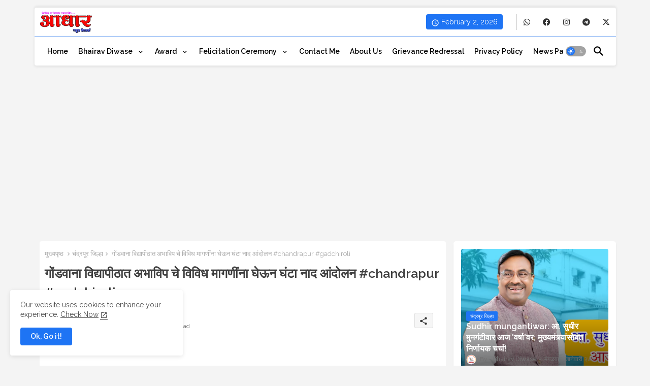

--- FILE ---
content_type: text/html; charset=UTF-8
request_url: https://www.adharnewsnetwork.com/2023/04/chandrapur-gadchiroli_21.html
body_size: 56768
content:
<!DOCTYPE html>
<html class='ltr' dir='ltr' lang='mr' xmlns='http://www.w3.org/1999/xhtml' xmlns:b='http://www.google.com/2005/gml/b' xmlns:data='http://www.google.com/2005/gml/data' xmlns:expr='http://www.google.com/2005/gml/expr'>
<head>
<script async='async' crossorigin='anonymous' src='https://pagead2.googlesyndication.com/pagead/js/adsbygoogle.js?client=ca-pub-3076142294213629'></script>
<!-- Site Info -->
<meta content='width=device-width, initial-scale=1' name='viewport'/>
<title>ग&#2379;&#2306;डव&#2366;न&#2366; व&#2367;द&#2381;य&#2366;प&#2368;ठ&#2366;त अभ&#2366;व&#2367;प च&#2375; व&#2367;व&#2367;ध म&#2366;गण&#2368;&#2306;न&#2366; घ&#2375;ऊन घ&#2306;ट&#2366; न&#2366;द आ&#2306;द&#2379;लन #chandrapur #gadchiroli </title>
<meta content='text/html; charset=UTF-8' http-equiv='Content-Type'/>
<meta content='blogger' name='generator'/>
<link href='https://www.adharnewsnetwork.com/favicon.ico' rel='icon' type='image/x-icon'/>
<link href='https://www.adharnewsnetwork.com/favicon.ico' rel='icon' sizes='32x32'/>
<link href='https://www.adharnewsnetwork.com/favicon.ico' rel='icon' sizes='100x100'/>
<link href='https://www.adharnewsnetwork.com/favicon.ico' rel='apple-touch-icon'/>
<meta content='https://www.adharnewsnetwork.com/favicon.ico' name='msapplication-TileImage'/>
<meta content='#1e74f4' name='theme-color'/>
<meta content='#1e74f4' name='msapplication-navbutton-color'/>
<link href='https://www.adharnewsnetwork.com/2023/04/chandrapur-gadchiroli_21.html' rel='canonical'/>
<link rel="alternate" type="application/atom+xml" title="आध&#2366;र न&#2381;य&#2369;ज न&#2375;टवर&#2381;क  - Atom" href="https://www.adharnewsnetwork.com/feeds/posts/default" />
<link rel="alternate" type="application/rss+xml" title="आध&#2366;र न&#2381;य&#2369;ज न&#2375;टवर&#2381;क  - RSS" href="https://www.adharnewsnetwork.com/feeds/posts/default?alt=rss" />
<link rel="service.post" type="application/atom+xml" title="आध&#2366;र न&#2381;य&#2369;ज न&#2375;टवर&#2381;क  - Atom" href="https://www.blogger.com/feeds/5775292603627934640/posts/default" />

<link rel="alternate" type="application/atom+xml" title="आध&#2366;र न&#2381;य&#2369;ज न&#2375;टवर&#2381;क  - Atom" href="https://www.adharnewsnetwork.com/feeds/2910394116358238336/comments/default" />
<link href='https://www.adharnewsnetwork.com/2023/04/chandrapur-gadchiroli_21.html' hreflang='mr' rel='alternate'/>
<meta content='आधार न्युज नेटवर्क' name='description'/>
<meta content='article' property='og:type'/>
<!-- Open Graph Meta Tags -->
<meta content='गोंडवाना विद्यापीठात अभाविप चे विविध मागणींना घेऊन घंटा नाद आंदोलन #chandrapur #gadchiroli ' property='og:title'/>
<meta content='https://www.adharnewsnetwork.com/2023/04/chandrapur-gadchiroli_21.html' property='og:url'/>
<meta content='आधार न्युज नेटवर्क' property='og:description'/>
<meta content='आधार न्युज नेटवर्क ' property='og:site_name'/>
<meta content='https://blogger.googleusercontent.com/img/b/R29vZ2xl/AVvXsEjv3xZRqOLbhVY09JcZpe46O5FO1ojiLO_-917EvS__bmWW8PTc3DF0yrCiu0AVq1gF-HACAXnBw2bRusKi8jy-IW-qSKlp9JOeWJvpS6JjPY3YOzCqGbxWrHJnXeMBZqqHK-5PQzcMpKE/w1600-h1600-p-k-no-nu/IMG-20230420-WA0035.jpg' property='og:image'/>
<meta content='https://blogger.googleusercontent.com/img/b/R29vZ2xl/AVvXsEjv3xZRqOLbhVY09JcZpe46O5FO1ojiLO_-917EvS__bmWW8PTc3DF0yrCiu0AVq1gF-HACAXnBw2bRusKi8jy-IW-qSKlp9JOeWJvpS6JjPY3YOzCqGbxWrHJnXeMBZqqHK-5PQzcMpKE/s1600/IMG-20230420-WA0035.jpg' property='og:image'/>
<meta content='https://blogger.googleusercontent.com/img/b/R29vZ2xl/AVvXsEjv3xZRqOLbhVY09JcZpe46O5FO1ojiLO_-917EvS__bmWW8PTc3DF0yrCiu0AVq1gF-HACAXnBw2bRusKi8jy-IW-qSKlp9JOeWJvpS6JjPY3YOzCqGbxWrHJnXeMBZqqHK-5PQzcMpKE/s1600/IMG-20230420-WA0035.jpg' name='twitter:image'/>
<meta content='गोंडवाना विद्यापीठात अभाविप चे विविध मागणींना घेऊन घंटा नाद आंदोलन #chandrapur #gadchiroli ' property='og:title'/>
<meta content='गोंडवाना विद्यापीठात अभाविप चे विविध मागणींना घेऊन घंटा नाद आंदोलन #chandrapur #gadchiroli ' name='keywords'/>
<!-- Twitter Meta Tags -->
<meta content='summary_large_image' name='twitter:card'/>
<meta content='गोंडवाना विद्यापीठात अभाविप चे विविध मागणींना घेऊन घंटा नाद आंदोलन #chandrapur #gadchiroli ' name='twitter:title'/>
<meta content='https://www.adharnewsnetwork.com/2023/04/chandrapur-gadchiroli_21.html' name='twitter:domain'/>
<meta content='आधार न्युज नेटवर्क' name='twitter:description'/>
<meta content='आधार न्युज नेटवर्क' name='twitter:creator'/>
<meta content='mr' property='og:locale'/>
<!-- DNS Prefetch -->
<link href='//blogger.googleusercontent.com' rel='dns-prefetch'/>
<link href='//1.bp.blogspot.com' rel='dns-prefetch'/>
<link href='//2.bp.blogspot.com' rel='dns-prefetch'/>
<link href='//3.bp.blogspot.com' rel='dns-prefetch'/>
<link href='//4.bp.blogspot.com' rel='dns-prefetch'/>
<link href='//www.blogger.com' rel='dns-prefetch'/>
<link crossorigin='' href='//fonts.gstatic.com' rel='preconnect'/>
<link href='//resources.blogblog.com' rel='dns-prefetch'/>
<link href='//cdnjs.cloudflare.com' rel='dns-prefetch'/>
<!-- Google Fonts -->
<link href='https://fonts.googleapis.com/css2?family=Raleway:ital,wght@0,400;0,500;0,600;0,700;1,400;1,500;1,600;1,700&display=swap' rel='stylesheet'/>
<!-- Font Awesome Brands -->
<link href='https://cdnjs.cloudflare.com/ajax/libs/font-awesome/6.4.2/css/brands.min.css' rel='stylesheet'/>
<!-- Template Style CSS -->
<style id='page-skin-1' type='text/css'><!--
/*
-----------------------------------------------
Blogger Template Style
Name:        Monster - Blogger Premium Template
Version:     2.0.0.V
Author:      Piki Templates
Author Url:  https://pikitemplates.com/
Last Update: 27/September/2024
This Theme is Created by pikitemplates.com This work is licensed under a Creative Commons Attribution-NoDerivatives 4.0 International License http://creativecommons.org/licenses/by-nd/4.0/ No One Has Been Permission to Sell Or Distribute this template without Our Permission.
----------------------------------------------- */
/*-- Material Icons Font --*/
@font-face{font-family:'Material Icons Round';font-style:normal;font-weight:400;src:url(https://fonts.gstatic.com/s/materialiconsround/v105/LDItaoyNOAY6Uewc665JcIzCKsKc_M9flwmP.woff2) format('woff2');}.material-icons-round,.material-symbols-rounded{font-family:'Material Icons Round';font-weight:normal;font-style:normal;font-size:24px;line-height:1;vertical-align:middle;letter-spacing:normal;text-transform:none;display:inline-block;white-space:nowrap;word-wrap:normal;direction:ltr;-webkit-font-feature-settings:'liga';-webkit-font-smoothing:antialiased;}
html.rtl {
--body-font: 'Cairo',sans-serif;
--meta-font: 'Cairo',sans-serif;
--title-font: 'Cairo',sans-serif;
--text-font: 'Cairo',sans-serif;
}
:root{
--body-font:'Raleway', sans-serif;
--title-font:'Raleway', sans-serif;
--meta-font:'Raleway', sans-serif;
--text-font:'Raleway', sans-serif;
--text-font-color:#505050;
--runs-solid-color:#c1bbbb;
--black-color:#404040;
--hero-color:#aaaaaa;
--main-menu-bg:#ffffff;
--snippet-color:#aba4a4;
--solid-border:#ddd;
--top-bar:#ffffff;
--featured-posts-title:#333333;
--button-bg-color:#1e74f4;
--button-text-color:#ffffff;
--lables-buttons-color:#1e74f4;
--lables-text-color:#ffffff;
--email-bg-color:#0723eb;
--email-text-color:#ffffff;
--cloud-bg-color:#1e74f4;
--cloud-border-color:#1e74f4;
--list-text-color:#333333;
--theme-text-color:#3e3e3e;
--featured-gadgets-title:#e8e8e8;
--placeholder-text-color:#3e3e3e;
--main-menu-text-color:#000000;
--sub-menu-text-color:#3a3a3a;
--footer-title-color:#e8e8e8;
--footer-copyright-bg:#101121;
--body-color-main:#f4f4f4 url() repeat fixed top left;
--all-link-color:#0241ff;
--black-text:#343434;
--main-text-color:#101010;
--mobile-menu-bg:#ffffff;
--top-menu-text:#333333;
--white-bg:#ffffff;
--block-bg:#ffffff;
--featured-posts-title-featured:#ffffff;
--white-label-color:#ffffff;
--bg-cards:#ffffff;
--bg-cards-video:#121212;
--bg-cards-shadow:0px 3px 3px 0 rgb(0 0 0 / 0.08);
--bt-breaking:rgba(0 0 0 / 0.08);
--bt-breaking-text:#626262;
--shadow-top:0 0 20px rgba(0,0,0,.15);
--shadow-top-fixed:5px 5px 8px 0px rgba(224 223 223 / 0.48);
--ads-bg:rgb(143 183 255 / 0.20);
--ads-text:#898989;
--buttons-category-text:#1d1d1d;
--snip-text-color:#eeeeee;
--search-bt-text:#333333;
--comments-dec:#333;
--sticky-bg:#f1f1f1;
--input-form:transparent;
--bt-home:#f2f7fb;
--cm-count:#555555;
--shadow-light:0px 2px 5px 1px rgb(0 0 0 / 0.10);
--navigation-runs-text:#4e4e4e;
--sticky-lists:#f7fcff;
--post-snip-data:#707070;
--post-snip-open:#383838;
--ico-relative:#ff0000;
--front-bg-lists:#fff;
--share-author-links:#585858;
--box-posts-share:#f1f1f1;
--title-share:#1c1c1c;
--title-share-fa:#5c5c5c;
--footer-text-color:#d7d7d7;
--footer-about-text:#868686;
--footer-bg-color:#141629;
--footer-gadgets-title:#e8e8e8;
--main-logo-text-color:#222222;
--submenu-bg-color:#ffffff;
--comment-content:#f6f6f6;
--comment-text:#5e5e5e;
--label-text-color:#2c2c2c;
--pager-text-color:#6d6d6d;
--back-top:rgb(90 90 90 / 0.18);
--box-shadows:rgb(102 102 102 / 0.13);
}
body.dark{
--main-logo-text-color:#d4d4d4;
--all-link-color:rgba(255,255,255,.7);
--body-color-main:#292929;
--main-menu: #383838;
--text-font-color:#d3d3d3;
--shadow-top:none;
--top-bar:#2d2d2d;
--cloud-border-color:rgb(100 100 100 / 0.66);
--cloud-bg-color:#ffffff;
--mobile-menu-bg:#212121;
--input-form:rgb(112 112 112 / 0.34);
--shadow-top-fixed:none;
--white-label-color:#464646;
--search-bt-text:#b5b5b5;
--main-menu-text-color:#dadada;
--list-text-color:#fff;
--sub-menu-text-color:#dadada;
--title-share:#dddddd;
--black-color:#d9d9d9;
--title-share-fa:#dddddd;
--front-bg-lists:#292929;
--box-shadows:transparent;
--bt-home:#212121;
--sticky-lists:#212121;
--main-menu-bg:#232323;
--post-snip-open:#eee;
--footer-gadgets-title:#c3c3c3;
--top-menu-text:#ffffff;
--footer-title-color:#adadad;
--sticky-bg:#212121;
--placeholder-text-color:#dadada;
--theme-text-color:#dadada;
--featured-gadgets-title:#dadada;
--ads-bg:#212121;
--box-posts-share:#323232;
--submenu-bg-color:#212121;
--label-text-color:#a1a1a1;
--featured-posts-title: #c3c3c3;
--ads-text:#dadada;
--buttons-category-text:#dadada;
--bg-cards:#212121;
--block-bg:#3a3a3a;
--black-text:#f3f8fb;
--post-snip-data:#a5a5a5;
--comments-dec:#cecece;
--comment-content:#353535;
--comment-text:#c1c1c1;
--footer-bg-color:#181818;
--footer-text-color:#E4E4E4;
--cm-count:#E4E4E4;
--main-text-color:#E4E4E4;
--navigation-runs-text:#c3c3c3;
--share-author-links:#E4E4E4;
--footer-copyright-bg:#292929;
}
a,abbr,acronym,address,applet,b,big,blockquote,body,caption,center,cite,code,dd,del,dfn,div,dl,dt,em,fieldset,font,form,h1,h2,h3,h4,h5,h6,html,i,iframe,img,ins,kbd,label,legend,li,object,p,pre,q,s,samp,small,span,strike,strong,sub,sup,table,tbody,td,tfoot,th,thead,tr,tt,u,ul,var{padding:0;border:0;outline:0;vertical-align:baseline;background:0;margin:0;text-decoration:none;}
form,textarea,input,button{font-family:var(--body-font);-webkit-appearance:none;-moz-appearance:none;appearance:none;border-radius:0;box-sizing:border-box}
.CSS_LIGHTBOX{z-index:999999!important}.CSS_LIGHTBOX_ATTRIBUTION_INDEX_CONTAINER .CSS_HCONT_CHILDREN_HOLDER > .CSS_LAYOUT_COMPONENT.CSS_HCONT_CHILD:first-child > .CSS_LAYOUT_COMPONENT{opacity:0}
input,textarea{outline:none;border: none;}
html{position:relative;word-break:break-word;word-wrap:break-word;text-rendering:optimizeLegibility;-webkit-font-smoothing:antialiased;-webkit-text-size-adjust:100%;}
/*! normalize.css v3.0.1 | MIT License | git.io/normalize */
dl,ul{list-style-position:inside;font-weight:400;list-style:none}
button{cursor: pointer;outline: none;border: none;}
ul li{list-style:none}
caption,th{text-align:center}
.blogger-clickTrap{position:unset !important;}
.box-view #outer-wrapper{max-width: 1190px;}
html,body{text-size-adjust:none;-webkit-text-size-adjust:none;-moz-text-size-adjust:none;-ms-text-size-adjust:none}
.separator a{clear:none!important;float:none!important;margin-left:0!important;margin-right:0!important}
#Navbar1,#navbar-iframe,.widget-item-control,a.quickedit,.home-link,.feed-links{display:none!important}
.center{display:table;margin:0 auto;position:relative}
.widget > h2,.widget > h3{display:none}
iframe[src*="youtube.com"]{width:100%;height:auto;aspect-ratio:16/9}
.widget iframe,.widget img{max-width:100%}
.post-body img:not(.snip-thumbnail){width:auto;height:auto;border:none;}
.container{position:relative;max-width: 100%;width: 1145px;}
a,a:visited{text-decoration:none}
.clearfix{clear:both}
.section,.widget,.widget ul{margin:0;padding:0}
a{color:var(--all-link-color)}
abbr{text-decoration:none}
.widget>h2,.widget>h3{display:none}
*:before,*:after{-webkit-box-sizing:border-box;-moz-box-sizing:border-box;box-sizing:border-box;}
/*-- CSS Variables --*/
.no-items.section,#related-posts{display:none}
.cookie-choices-info{display:none !important;}
h1,h2,h3,h4,h5,h6{font-family:var(--title-font);font-weight:600}
body{position:relative;background:var(--body-color-main);font-family:var(--body-font);font-size:14px;font-weight:400;color:var(--black-text);word-wrap:break-word;margin:0;padding:0;font-style:normal;line-height:1.4em}
#outer-wrapper{position:relative;overflow:hidden;width:100%;max-width:100%;margin:0 auto}
.outer-container{display: flex;justify-content: space-between;}
.post-body h1{font-size:28px}
.post-body h2{font-size:24px}
.post-body h3{font-size:21px}
.post-body h4{font-size:18px}
.post-body h5{font-size:16px}
.post-body h6{font-size:13px}
.dark .post-body p{background:transparent!important;color:#fff!important}
#center-container{position:relative;float:left;width:100%;overflow:hidden;padding:20px 0 0;margin:0}
#feed-view{position:relative;float:left;width:calc(100% - (320px + 5px));box-sizing:border-box;padding:0}
#sidebar-container{position:relative;float:right;width:320px;box-sizing:border-box;padding:0}
.post-filter-image{position:relative;display:block;transition:transform .3s ease}
.snip-thumbnail{position:relative;width:100%;height:100%;display:block;object-fit:cover;z-index:1;opacity:0;transition:opacity .30s ease,transform .30s ease}
#h1-hide{display:none;visibility:hidden}
h1.blog-title{font-size:24px;max-width:195px;overflow:hidden;text-decoration:none;text-overflow:ellipsis;white-space:nowrap;line-height: 38px;}
.snip-thumbnail.lazy-img{opacity:1}
.row,.row-1{position:relative;}
.post-filter-link:hover .snip-thumbnail{filter: brightness(0.9);}
.background-layer:before{content:'';position:absolute;left:0;right:0;bottom:0;height:66%;background-image:linear-gradient(to bottom,transparent,rgba(0,0,0,0.68));-webkit-backface-visibility:hidden;backface-visibility:hidden;z-index:2;opacity:1;margin:0;transition:opacity .25s ease}
.colorful-ico a:before,.social a:before,.social-front-hover a:before{display:inline-block;font-family:'Font Awesome 6 Brands';font-style:normal;font-weight:400;vertical-align: middle;}
.colorful-ico .rss a:before,.social .rss a:before{content:'\e0e5';font-family:'Material Icons Round';}
.colorful-ico .email a:before,.social .email a:before{content:'\e158';font-family:'Material Icons Round';}
.colorful-ico .external-link a:before,.social .external-link a:before{content:'\e894';font-family:'Material Icons Round';}
li a.fa-twitter:before{content:"\e61b"}
.colorful a:hover {opacity: 0.8;}
.colorful .blogger a{color:#ff5722}
.colorful .facebook a,.colorful .facebook-f a{color:#3b5999}
.colorful .twitter a{color:#00acee}
.colorful .youtube a{color:#f50000}
.colorful .messenger a{color:#0084ff}
.colorful .snapchat a{color:#ffe700}
.colorful .telegram a{color:#179cde}
.colorful .instagram a{color:#dd277b}
.colorful .pinterest a,.colorful .pinterest-p a{color:#ca2127}
.colorful .google a{color:#0165b4}
.colorful .apple a{color:#000000}
.colorful .microsoft a{color:#0165b4}
.colorful .dribbble a{color:#ea4c89}
.colorful .linkedin a{color:#0077b5}
.colorful .tiktok a{color:#fe2c55}
.colorful .stumbleupon a{color:#eb4823}
.colorful .vk a{color:#4a76a8}
.colorful .stack-overflow a{color:#f48024}
.colorful .github a{color:#24292e}
.colorful .soundcloud a{background:linear-gradient(#ff7400,#ff3400)}
.colorful .behance a{color:#191919}
.colorful .digg a{color:#1b1a19}
.colorful .delicious a{color:#0076e8}
.colorful .codepen a{color:#000}
.colorful .flipboard a{color:#f52828}
.colorful .reddit a{color:#ff4500}
.colorful .tumblr a{color:#365069}
.colorful .twitch a{color:#6441a5}
.colorful .rss a{color:#ffc200}
.colorful .skype a{color:#00aff0}
.colorful .whatsapp a{color:#3fbb50}
.colorful .discord a{color:#7289da}
.colorful .share a{color:var(--hero-color)}
.colorful .email a{color:#888}
.colorful .external-link a{color:#3500e5}
.social-front-hover a.fa-facebook,.social-front-hover a.fa-facebook-f{background:#3b5999}
.social-front-hover a.fa-twitter{background:#00acee}
.social-front-hover a.fa-whatsapp{background:#3fbb50}
.Super-Menu-logo{display:none}
#top-bar .container{background:var(--top-bar);margin: 15px 0 0;padding: 6px 0px;border-radius: 4px 4px 0 0;box-shadow: 0 -2px 5px 1px rgb(0 0 0 / 0.07);}
#top-menu .selectnav{display:none}
.date-format{position:relative;background:var(--button-bg-color);color:var(--button-text-color);height:30px;line-height:30px;text-align:center;padding:0 10px;border-radius:4px;}
.date-format:before{content:'\e8b5';font-family:'Material Icons Round';font-size:16px;font-weight:400;position:relative;vertical-align: middle;}
.header-room{display:flex;flex-wrap:wrap;flex-direction:row;justify-content:space-between;align-items:center;align-content:center;}
.header-room .social li{display:inline-block;list-style:none;line-height:40px}
.header-room .social li a{display:block;width:25px;line-height:30px;margin: 0 7px;font-size:15px;text-align:center;color:var(--top-menu-text)}
.dark .post-body ol>li:before{color:#eee}
.ticker-pro .loading-icon{line-height:38px;}
.ticker-pro .widget .widget-content span.error-status{padding:0;line-height:30px;}
.ticker-pro .loading-icon:after{width:20px;height:20px;}
.ticker{position:relative;float:left;width:100%;margin:0;}
.ticker-pro{position:relative;margin:5px 10px 15px;overflow:hidden;background:var(--bg-cards);border-radius: 4px;box-shadow:var(--bg-cards-shadow);}
.ticker-pro .widget{display:block;height:30px;padding:5px 0;margin:0}
.ticker-pro .widget>.widget-title{display:block;position:relative;float:left;height:25px;line-height:25px;padding:0 10px;margin:0 10px 0 5px;border-right:1px solid rgba(0 0 0 / 0.18)}
.ticker-pro .widget>.widget-title>h3{display: flex;align-items: center;font-size:14px;font-weight:700;color:var(--theme-text-color);line-height:30px;margin:0}
.ticker-pro .widget>.widget-title>h3:before{content:'\ea0b';font-family:'Material Icons Round';float:left;font-size:12px;font-weight:400;margin:0 3px 0 0;text-align:center;width:16px;height:16px;border-radius:50%;background:var(--button-bg-color);color:var(--button-text-color);line-height:17px;}
.ticker-pro .widget-content{position:relative;justify-content:flex-end;flex:1;align-items:center;margin:0;display:none;height:30px;overflow:hidden;}
.breaking-ticker{position:relative;display:flex;box-sizing:border-box;justify-content:space-between;flex:1;margin:0;height:30px;}
.ticker-pro .open-iki,.ticker-pro .widget.PopularPosts .widget-content{display:flex!important}
.breaking-ticker .tickerNews .entry-title{height:30px;font-size:13px;font-weight:600;line-height:30px;margin:0;padding:0;overflow:hidden}
.breaking-ticker .tickerNews .entry-title a{position:relative;display:block;overflow:hidden;font-size:15px;}
.rtl .ticker-pro .widget>.widget-title{float: right;border-left: 1px solid rgba(0 0 0 / 0.18);border-right: unset;}
.breaking-ticker .active{opacity:1;visibility:visible;transform:translate3d(0,0,0);pointer-events:initial}
.mega-flex .section{width:50%;}
.tickerNews{position:absolute;top:0;left:0;opacity:0;width: 100%;visibility:hidden;pointer-events:none;}
.tickerNews{transform:translate3d(10px,0,0);transition:all .80s ease}
.buttons-fix{display:flex;flex-direction:row;align-items:center;justify-content:space-around;margin:0;height:30px}
.buttons-fix>a{display:flex;width:20px;height:20px;line-height:20px;font-size:20px;text-align:center;margin:0 2px;padding:5px;cursor:pointer;color:var(--bt-breaking-text);background:var(--bt-breaking)}
.buttons-fix>a:hover{opacity:0.8;}
.buttons-fix .prev:before{content:'\e5cb'}
.buttons-fix .next:before{content:'\e5cc'}
.buttons-fix a:before{display:block;font-family:'Material Icons Round';margin:auto;text-align:center;font-weight:400}
.dark .post-body ol>li:before{color:#eee}
.dark-toggle-flex{position:relative;background-color:rgb(0 0 0 / 0.36);display:flex;align-items:center;font-size:12px;color: var(--button-text-color);width:40px;height:20px;margin:0 5px;border-radius:20px;}
.dark-bt .dark-toggle-flex{display:none;}
.dark-toggle-flex:hover:before{opacity:0.8}
.dark .dark-toggle-flex:before{content:'\ea46';left:21px;}
.dark-toggle-flex:before{content:'\e518';font-family:'Material Icons Round';position:absolute;left:2px;width:16px;height:16px;text-align:center;background-color:var(--button-bg-color);font-weight:400;line-height:16px;z-index:2;border-radius:50%;box-shadow:0 0 4px rgb(0 0 0 / 0.10);transition:left .18s ease;}
.dark .dark-toggle-flex:after{content:'\e518';right:26px;}
.dark-toggle-flex:after{content:'\ea46';font-family:'Material Icons Round';position:absolute;right:4px;width:10px;font-size:8px;font-weight:400;line-height:1;text-align:center;opacity:0.5;transition:right .18s ease;}
#Super-FlexMenuList>.mega-menu{position:unset!important}
.Super-FlexMenu li:hover .BiggerMenu{opacity:1;visibility:visible}
.drop-down>a:after{content:'\e5cf';float:right;font-family:'Material Icons Round';font-size:9px;font-weight:400;margin:-1px 0 0 5px}
.BiggerMenu{position:absolute;background-color:var(--block-bg);top:59px;opacity:0;visibility:hidden;width:100%;left:0;box-sizing:border-box;border-radius:4px;right:0;z-index:3333;color:var(--white-bg);height:auto;padding:20px;min-height:100px;box-shadow:0 10px 10px rgba(0,0,0,0.28);transition:all .3s ease;}
.Super-FlexMenu li:hover .BiggerMenu{margin-top:1px;opacity:1;visibility:visible}
.mega-box{width:calc((100% - 50px) / 5);box-sizing:border-box;float:left;overflow:hidden;position:relative}
.mega-box:last-child{margin-right:0}
.mega-box .post-filter-link{position:relative;height:100%}
.mega-boxs{display:flex;justify-content:space-between;flex-wrap:wrap}
.mega-boxs .Mega-img-ui{position: relative;height:180px;display:block;overflow:hidden;border-radius: 4px;}
.mega-boxs .entry-title{font-size:14px;font-weight:600;text-align: left;line-height:1.2em;margin:0}
.flex-section{display:flex;flex-wrap: wrap;width:100%;float:left;align-items:center;justify-content:center;}
.flex-ft{display:flex;justify-content:center;padding: 0 10px;}
.tociki-pro{display:flex;width:100%;clear:both;margin:0}
.tociki-inner{position:relative;max-width:100%;font-size:14px;background-color:rgba(165 165 165 / 0.10);overflow:hidden;line-height:23px;border:1px solid #a0a0a0;border-radius:5px}
a.tociki-title{position:relative;display:flex;align-items:center;justify-content:space-between;height:38px;font-size:16px;font-weight:600;color:var(--text-font-color);padding:0 15px;margin:0}
.tociki-title-text{display:flex}
.tociki-title-text:before{content:'\e242';font-family:'Material Icons Round';font-size:20px;font-weight:400;margin:0 5px 0 0}
.rtl .tociki-title-text:before{margin:0 0 0 5px}
.tociki-title:after{content:'\e5cf';font-family:'Material Icons Round';font-size:16px;font-weight:400;margin:0 0 0 25px;color:var(--buttons-category-text);}
.rtl .tociki-title:after{margin:0 25px 0 0;}
.tociki-title.opened:after{content:'\e5ce'}
a.tociki-title:hover{text-decoration:none}
#tociki{display:none;padding:0 15px 10px;margin:0}
#tociki ol{padding:0 0 0 15px}
#tociki li{font-size:14px;font-weight: 500;margin:10px 0}
#tociki li a{color:var(--main-text-color)}
#tociki li a:hover{opacity:0.8;text-decoration:underline}
#top-ad-placeholder .widget > .widget-title,#bottom-ad-placeholder .widget > .widget-title{display:none}
#top-ad-placeholder,#bottom-ad-placeholder{margin:15px 0;padding:0;width:100%;overflow:hidden;}
.main-ads-pikihome{position:relative;margin:15px 5px}
.main-ads-pikihome .widget{position:relative;float:left;width:100%;line-height:0;margin:0 0 5px}
#post-placeholder{position:relative;box-sizing:border-box;width:100%;height:auto;padding:0 5px;margin:10px 0}
#post-placeholder .widget{position:relative;width:100%;line-height:0;height:auto}
.footer-container{padding:20px;background:var(--footer-copyright-bg);}
.footer-container .footer-copyright{position:relative;font-size:13px;margin:0}
.copyright-text{margin:0;color:var(--footer-text-color);}
.footer-container .footer-copyright a{color:var(--footer-text-color)}
.footer-container .footer-copyright a:hover{color:var(--footer-text-color)}
#footer-checks-menu{position:relative;display:block;margin:0}
.footer-checks-menu ul li{position:relative;float:left;margin:0}
.footer-checks-menu ul li a{float:left;font-size:14px;color:var(--footer-text-color);padding:0 5px;margin:0}
#footer-checks-menu ul li a:hover{opacity:0.8;}
.sharing-button .facebook a,.sharing-button .facebook-f a{background-color:#3b5999}
.sharing-button .twitter a,.sharing-button .twitter-square a{background-color:#00acee}
.sharing-button .reddit a{background-color:#ff4500}
.sharing-button .pinterest a,.sharing-button .pinterest-p a{background-color:#ca2127}
.sharing-button .linkedin a{background-color:#0077b5}
.sharing-button .whatsapp a{background-color:#3fbb50}
.sharing-button .email a{background-color:#888}
.Super-Menu .fa{color:#FFF! important}
#Super-MenuTested{position:relative;float:left;width:100%;height:auto;margin:0}
.Super-MenuWorks .container{margin:0 auto;}
.Super-MenuWorks-wrap,.Super-MenuWorks{position:relative;float:left;z-index: 990;width:100%;height:60px;box-sizing:border-box;padding:0;margin:0 0 8px;}
.SuperLogo-wrap{position:relative;box-sizing: border-box;;background:var(--main-menu-bg);width:100%;float:left;margin:0 30px 0 0;padding:0;border-radius: 0 0 4px 4px;border-top: 1px solid var(--button-bg-color);box-shadow: 0px 2px 5px 1px rgb(0 0 0 / 0.07);}
.header-room img{display:block;width:auto;height:auto;max-height:45px;margin:0 0 0 10px;}
.show-menu-space{display:none;color:var(--main-menu-text-color);height:40px;font-size:17px;padding:0 15px;}
.header-section{position:relative;display:flex;flex-wrap:wrap;justify-content:space-between;float:left;width:100%;margin:0;}
.header-left{position:static;display:flex;margin:0;align-items: center;}
.rtl .header-right{left:14px;right: unset;}
.header-right{position:absolute;top:0;right:14px;margin:0;z-index: 11;background:var(--main-menu-bg);overflow: hidden;}
.header-room h1{display:block;font-size:25px;color:var(--main-logo-text-color);height:30px;line-height:30px;overflow:hidden;padding:0;margin:0}
.header-room h1 a{color:var(--main-logo-text-color)}
#header-room1{display:none;}
.header-room .LinkList .widget-content{display:flex;justify-content:space-between;align-items:center;}
.header-room .date-format{margin:0 27px 0 0;}
.rtl .header-room .date-format{margin:0 0 0 27px;}
.header-room .social{border-left:1px solid rgb(133 133 133 / 0.44);}
.rtl .header-room .social{border-left:initial;border-right:1px solid rgb(133 133 133 / 0.44);}
.Super-MenuWorks.show{top:0;margin:0;}
.Super-MenuWorks.fixed-nos.show{background:var(--main-menu-bg)}
.main-menu-wrap{position:static;height:56px;margin:0}
#Super-FlexMenu .widget,#Super-FlexMenu .widget>.widget-title{display:none}
#Super-FlexMenu .show-menu{display:block}
#Super-FlexMenu{position:static;height:56px;z-index:10}
#Super-FlexMenu ul>li{position:relative;display: flex;flex-shrink: 0;}
#Super-FlexMenuList>li>a{position:relative;display:block;height:56px;font-size:14px;color:var(--main-menu-text-color);font-weight:600;text-transform:capitalize;line-height:56px;padding:0 10px;margin:0}
#Super-FlexMenuList>li>a i{margin:0 3px 0 0;font-size:16px;color:var(--button-bg-color)}
#Super-FlexMenuList>li>a:hover{opacity:0.8}
#Super-FlexMenu ul>li>ul{position:absolute;float:left;left:0;top:60px;width:180px;background:var(--submenu-bg-color);z-index:99999;visibility:hidden;opacity:0;-webkit-transform:translateY(-10px);transform:translateY(-10px);padding:0;box-shadow:0 2px 5px 0 rgba(0,0,0,0.15),0 2px 10px 0 rgba(0,0,0,0.17)}
#Super-FlexMenu ul>li>ul>li>ul{position:absolute;top:0;left:100%;-webkit-transform:translateX(-10px);transform:translateX(-10px);margin:0}
#Super-FlexMenu ul>li>ul>li{display:block;float:none;position:relative}
#Super-FlexMenu ul>li:not(ul>li>ul>li):nth-child(1){background:var(--button-bg-color);}
#Super-FlexMenu ul>li:not(ul>li>ul>li):nth-child(1) a{color:var(--button-text-color);}
#Super-FlexMenu ul>li:not(ul>li>ul>li):nth-child(1) a:before{content:'\e88a';font-family:'Material Icons Round';font-size:20px;font-weight:400;margin:0 7px 0 0;vertical-align: middle;}
#Super-FlexMenu ul>li>ul>li a{position:relative;display:block;overflow:hidden;font-size:13px;color:var(--sub-menu-text-color);font-weight:600;box-sizing:border-box;padding:8px 15px;margin:0;border-bottom:1px solid rgba(155,155,155,0.07)}
#Super-FlexMenu ul>li>ul>li:last-child a{border:0}
#Super-FlexMenu ul>li>ul>li:hover>a{opacity:0.8}
#Super-FlexMenu ul>li.sub-tab>a:after,#Super-FlexMenu ul>li.sub-has>a:after{content:'\e5cf';font-family:'Material Icons Round';font-size:16px;font-weight:400;margin:0 0 0 5px;transition: 0.31s;vertical-align: middle;}
#Super-FlexMenu ul>li.sub-tab>a:hover:after,#Super-FlexMenu ul>li.sub-has>a:hover:after{transform:rotate(180deg);transition:0.31s;}
#Super-FlexMenu ul>li>ul>li.sub-tab>a:after{content:'\e5cc';float:right;margin:0}
#Super-FlexMenu ul>li:hover>ul,#Super-FlexMenu ul>li>ul>li:hover>ul{visibility:visible;opacity:1;-webkit-backface-visibility:hidden;backface-visibility:hidden;-webkit-transform:translate(0);transform:translate(0)}
#Super-FlexMenu ul ul{transition:all .35s ease}
.loading-icon{width:100%;height:100%;display:flex ;justify-content:center;align-items:center;}
.search-section .loading-icon{margin: 15px 0;}
.raw-box .loading-icon{height:185px}
.loading-icon:after{content:"";width:40px;height:40px;border-radius:50%;border:2px solid var(--main-text-color);border-right:2px solid #c1c1c1;display:inline-block;animation:runload 0.6s infinite}
@-webkit-keyframes runload{0%{-webkit-transform:rotate(0deg);transform:rotate(0deg)}
to{-webkit-transform:rotate(1turn);transform:rotate(1turn)}
}
@keyframes runload{0%{-webkit-transform:rotate(0deg);transform:rotate(0deg)}
to{-webkit-transform:rotate(1turn);transform:rotate(1turn)}
}
.loading-frame{-webkit-animation-duration:.5s;animation-duration:.5s;-webkit-animation-fill-mode:both;animation-fill-mode:both}
@keyframes fadeIn{from{opacity:0}
to{opacity:1}
}
.run-time{animation-name:fadeIn}
@keyframes fadeInUp{from{opacity:0;transform:translate3d(0,5px,0)}
to{opacity:1;transform:translate3d(0,0,0)}
}
.load-time{animation-name:fadeInUp}
.overlay, #overlay-id{visibility:hidden;opacity:0;position:fixed;top:0;left:0;right:0;bottom:0;background:rgb(10 18 43 / 0.61);backdrop-filter:blur(2px);z-index:1000;margin:0;transition:all .25s ease;}
.show-menu-space:before{content:"\e5d2";font-family:'Material Icons Round';font-size:24px;font-weight:400}
#menu-space{display:none;position:fixed;width:80%;height:100%;top:0;left:0;bottom:0;background:var(--mobile-menu-bg);overflow:auto;z-index:1010;left:0;-webkit-transform:translateX(-100%);transform:translateX(-100%);visibility:hidden;box-shadow:3px 0 7px rgba(0,0,0,0.1);-webkit-transition:all .5s cubic-bezier(.79,.14,.15,.86);-moz-transition:all .5s cubic-bezier(.79,.14,.15,.86);-o-transition:all .5s cubic-bezier(.79,.14,.15,.86);transition:all .5s cubic-bezier(.79,.14,.15,.86)}
.spring-open #menu-space{-webkit-transform:translateX(0);transform:translateX(0);visibility:visible;opacity:.99;-webkit-transition:all .5s cubic-bezier(.79,.14,.15,.86);-moz-transition:all .5s cubic-bezier(.79,.14,.15,.86);-o-transition:all .5s cubic-bezier(.79,.14,.15,.86);transition:all .5s cubic-bezier(.79,.14,.15,.86)}
.area-runs{display:flex;padding:10px 0;margin:0;box-shadow:3px 2px 4px 1px rgb(135 135 135 / 0.20);opacity:0;transition:all ease-in-out .3s;justify-content:space-around;}
#menu-space{transition:all .6s ease-in-out}
.hide-Super-Menu:hover{opacity:0.8;}
.hide-Super-Menu{display:block;color:var(--main-menu-text-color);font-size:14px;line-height:28px;text-align:center;cursor:pointer;z-index:20;background:rgb(137 137 137 / 0.10);border-radius:4px;padding:0 12px;transition:transform ease-out .2s;}
.hide-Super-Menu:before{content:"\e5cd";font-family:'Material Icons Round';font-weight:400}
.spring-open .area-runs,.spring-open .menu-space-flex{opacity:1}
.menu-space-flex{display:flex;flex-direction:column;opacity:0;justify-content:space-between;float:left;width:100%;height:calc(100% - 8%);transition:all ease-in-out .3s}
.social-mobile ul{margin: 0 0 0 15px;float: left;}
.post-inner-data.flex{display:flex;align-content:center;}
.post-inner-user{position:relative;float:left;}
span.author-image{position:relative;display:block;height:40px;width:40px;}
span.author-image img{border-radius:50%;}
.Super-Menu{position:relative;float:left;width:100%;box-sizing:border-box;padding:0 25px}
ul#Super-FlexMenuList{display:flex;height:56px;margin: 0 0 0 15px;}
.Super-Menu>ul{margin:0}
#Super-FlexMenu .fa{padding:0 5px}
.Super-Menu .fa{margin:5px;padding:auto}
.Super-Menu .m-sub{display:none;padding:0}
.Super-Menu ul li{position:relative;display:block;overflow:hidden;float:left;width:100%;font-size:14px;font-weight:600;margin:0;padding:0}
.Super-Menu>ul li ul{overflow:hidden}
.Super-Menu>ul>li{border-bottom:1px solid rgb(181 181 181 / 0.20)}
.Super-Menu>ul>li.sub-tab>a:after,.Super-Menu>ul>li>ul>li.sub-tab>a:after{font-family:'Material Icons Round';font-weight:400;content:"\e5cf";font-size:24px;position: absolute;right: 0;vertical-align:middle;}
.rtl .Super-Menu>ul>li.sub-tab>a:after,.rtl .Super-Menu>ul>li>ul>li.sub-tab>a:after{left:0;right:unset;}
.Super-Menu ul li.sub-tab.show>a:after{content:'\e5ce'}
.Super-Menu ul li a:hover,.Super-Menu ul li.sub-tab.show>a,.Super-Menu ul li.sub-tab.show>.submenu-toggle{color:fff}
.Super-Menu>ul>li>ul>li a{display:block;font-size:13px;font-weight:600;color:var(--sub-menu-text-color);padding:5px 0 5px 15px;}
.Super-Menu>ul>li>ul>li a:before{content:"\e061";font-family:'Material Icons Round';font-style:normal;font-weight:400;color:rgb(88 88 88 / 0.42);font-size:6px;padding-right:5px;position:absolute;left:4px;vertical-align:middle;}
.Super-Menu>ul>li>ul>li>ul>li>a{padding:5px 0 5px 30px}
.Super-Menu ul>li>.submenu-toggle:hover{opacity:0.8;}
.fixed-nos{position:fixed;top:-80px;left:0;width:100%;z-index:990;box-shadow: none;transition:top .17s ease}
.spring-open .fixed-nos{top:0}
.spring-open{overflow:hidden;left:0;right:0}
.search-wrap{position:relative;display:flex;height:56px;align-items:center;margin:0;}
#search-flex{position:fixed;display:flex;flex-direction:column;top:25px;left:50%;max-width:480px;width:95%;background:var(--block-bg);overflow:hidden;visibility:hidden;opacity:0;transform:translate3d(-50%,50%,0);z-index:1010;border-radius:6px;box-shadow:0px 0px 4px 2px rgb(129 129 129 / 0.05);transition:all .17s ease;}
.active-search #search-flex{backface-visibility:inherit;visibility:visible;opacity:1;transform:translate3d(-50%,0,0);}
.active-search #overlay-id{cursor:url("data:image/svg+xml;charset=UTF-8,%3csvg width='17' height='17' viewBox='0 0 100 100' xmlns='http://www.w3.org/2000/svg'%3e%3cline x1='0' y1='100' x2='100' y2='0' stroke-width='14' stroke='white'%3e%3c/line%3e%3cline x1='0' y1='0' x2='100' y2='100' stroke-width='14' stroke='white'%3e%3c/line%3e%3c/svg%3e"),auto;visibility:visible;opacity:1;}
.search-flex-container{display:flex;justify-content:space-between;align-items:center;position:relative;width:100%;height:100%;border-bottom:1px solid rgb(120 120 120 / 0.11);overflow:hidden;margin:0;}
.search-flex-container .search-form{position:relative;flex:1;padding:0;border:0;border-radius: 4px 0 0 4px;}
.search-flex-container .search-input{position:relative;width:100%;height:60px;background: transparent;color:var(--search-bt-text);font-size:15px;font-weight:400;padding:0 0 0 15px;border:0;}
.search-flex-container .search-input:focus,.search-flex-container .search-input::placeholder{color:var(--search-bt-text);outline:none}
.search-flex-container .search-input::placeholder{opacity:.70}
.search-flex-close{width:50px;height:50px;border-radius:0 4px 4px 0;background: transparent;color:var(--search-bt-text);font-size:24px;display:flex;align-items:center;justify-content:center;cursor:pointer;transition:transform ease-out .2s;z-index:20;padding:0;margin:0;}
.search-flex-close:hover{opacity:0.8;}
.search-button-flex{color:var(--main-menu-text-color);width:40px;height:40px;font-size:26px;text-align:center;line-height:40px;cursor:pointer;z-index:20;padding:0;margin:0;transition:margin .25s ease;}
.search-button-flex:before,.search-hidden:after{content:"\e8b6";font-family:'Material Icons Round';font-weight:400}
input[type="search"]::-webkit-search-decoration,input[type="search"]::-webkit-search-cancel-button,input[type="search"]::-webkit-search-results-button,input[type="search"]::-webkit-search-results-decoration{display:none;}
.search-input input{border-radius:5px;padding:5px 10px;width:98%;border:2px solid #eee}
#cookies-iki{display:none;position:fixed;bottom:20px;left:20px;width:300px;background-color:var(--block-bg);z-index:222;padding:20px;visibility:hidden;opacity:0;border-radius:4px;box-shadow:0 2px 8px 0px rgb(0 0 0 / 0.11);transition:all .30s ease}
#cookies-iki .cookies .widget .widget-content a{color:var(--navigation-runs-text);text-decoration:underline;}
#cookies-iki .cookies .widget .widget-content a:after{content:'\e89e';font-family:'Material Icons Round';font-size:15px;font-weight:400;margin:0 0 0 3px;vertical-align:middle;}
#cookies-iki.cookies-show{visibility:visible;opacity:1;}
#cookies-iki .cookies .widget .widget-title{display:none;}
.cookies-bt{display:inline-block;height:35px;background-color:var(--button-bg-color);font-size:14px;color:var(--button-text-color);font-weight:600;line-height:35px;padding:0 20px;border:0;border-radius:4px;}
#cookies-iki .cookies .widget .widget-content{display:block;font-size:14px;color:var(--navigation-runs-text);margin:0 0 15px;}
.cookies-bt:hover{opacity:0.8}
#hidden-widget-container,.hide,.hidden-widgets{display:none;visibility:hidden}
.my-ajax{position:relative;display:block;max-width:480px;margin: 10px 0 0;}
.search-box{position:relative;display:block;padding:2px 5px;margin:5px 10px;border-radius:6px;border:1px solid rgb(120 120 120 / 0.11);box-shadow:0px 0px 4px 2px rgb(129 129 129 / 5%);box-sizing:border-box;overflow:hidden;}
.search-thumb{position:relative;display:block;float:left;width:120px;height:90px;margin:0 10px 0 0;border-radius:6px;overflow:hidden;}
.link-snip{display:block;text-align:center;margin:15px;}
.link-snip a{display:block;background:var(--button-bg-color);color:var(--button-text-color);border-radius:6px;font-size:15px;padding:8px 0;}
.post-snip{color:var(--post-snip-data);font-size:12px;font-weight:400;padding:0}
.post-author:empty{display:none;}
span.post-author{font-weight: 500;margin:0 0 0 4px;}
span.post-author:not(.entery-category-fly span.post-author){color:var(--lables-buttons-color);}
.featured-box .post-snip:not(.featured-block .post-snip),.block-section .post-snip,.sidebar .PopularPosts .gaint .post-snip,.video-section .post-snip,.hall-section .post-snip{--post-snip-data:var(--snip-text-color);--label-text-color:var(--snip-text-color);}
.entery-category-box{overflow:hidden;}
.entery-category-box .entry-title{position:relative;display:block;font-size:15px;line-height:1.2em;margin:5px 0;}
.entery-category-box .entry-title a,.post-filter .entry-title a{width:100%;overflow:hidden;display:-webkit-box;-webkit-line-clamp:2;-webkit-box-orient:vertical;}
.block-box .entery-category-box, .sidebar .popular-post .entery-category-box{padding: 7px 0 0;}
span.post-tag:empty,span.post-tag-fly:empty{display:none;}
span.post-tag{width:fit-content;display:flex;align-items:center;height:18px;background-color:var(--lables-buttons-color);font-size:10px;color:var(--lables-text-color);font-weight:500;text-transform:uppercase;line-height:0;padding:1px 8px 0;border-radius:2px;z-index:2;}
img.post-author-image{position:relative;display:inline-block;height:20px;width:20px;border-radius:50%;vertical-align:middle;}
.rtl img.post-author-image{margin: 0 0 0 5px;}
span.post-author:after{position:relative;display:inline-block;content: '\002D';margin:0 3px;color:var(--post-snip-data)}
.post-inner-username{display:flex;flex-direction:column;margin:0 0 0 10px;}
.all-flex{display:flex;justify-content:space-between;align-items:center;padding:0 0 12px;margin: 0 0 15px;border-bottom:1px solid rgb(100 100 100 / 0.12)}
.post-inner-comments.flex{position:relative;overflow:hidden;margin:0 5px 0;display:flex;align-items:center;align-content:center;}
.post-times{position:relative;overflow:hidden;margin:4px 0 0;}
span.post-author-times{position:relative;display:block;font-size:12px;color:var(--theme-text-color);}
span.post-author-times i{margin:0 4px 0 0;}
.rtl span.post-author-times i{margin:0 0 0 4px;}
.post-times span.post-date{position:relative;font-size:12px;color:var(--post-snip-data);}
span.post-author-times span{font-size:15px;margin:0 3px 0 0;}
span#readTime{position:relative;font-size:12px;color:var(--post-snip-data);}
span#readTime:before{content:"\e8b5";font-family:'Material Icons Round';font-weight:400;font-size:13px;vertical-align: middle;margin:0 3px 0 5px;}
.post-times span.post-date:before{content:"\ebcc";font-family:'Material Icons Round';font-weight:400;font-size:13px;vertical-align: middle;margin:0 5px 0 0;}
.rtl .post-times span.post-date:before{margin:0 0 0 5px;}
.post-snip .post-date:before{font-family:'Material Icons Round';font-weight:400;margin:0 3px 0 0}
.item .post-snip .post-author:before{content:'By -';margin:0 3px 0 0;font-weight:normal;}
.post-snip a{color:#333;transition:color .40s}
.post-snip .author-image{overflow:hidden;position:relative;display:inline-block;width:25px;vertical-align:middle;height:25px;background-color:var(--runs-author-color);padding:1px;margin:0 3px 0 0;border:1px solid rgba(0 0 0 / 0.25);border-radius:100%;box-shadow:0px 0px 4px 3px rgba(0 0 0 / 0.06);}
.piki-ads{display:block;overflow: hidden;background-color:var(--ads-bg);text-align:center;line-height:85px;font-size:13px;font-style:italic;color:var(--ads-text);border-radius:6px;}
.piki-ads-res{display:block;background-color:var(--ads-bg);text-align:center;line-height:205px;font-size:13px;font-style:italic;color:var(--ads-text);border-radius:6px;}
.post-filter .entry-title,.raw-box .entry-title,.flex-blocks .entry-title,.related-wrap-ui .entry-title,.Super-related .entry-title{display:block;width:100%;text-decoration:none;font-weight:700;line-height:1.3em;padding:5px 0;margin:0}
.post-filter .entry-title, .raw-box .modal-grid  .entery-category-box .entry-title,.raw-box .entery-category .entry-title{font-size:17px;}
.raw-box .entery-category .entry-title{margin:10px 0;line-height: 18px;}
.raw-box .entery-category-box .entry-title{font-size:15px;line-height: 19px;}
.flex-blocks .featured-block .entry-title, .raw-box .entery-category-box .entry-title,.raw-box .entery-category .entry-title{height:34px;overflow:hidden;}
.Super-related .entry-title,.flex-blocks .entry-title,.related-wrap-ui .entry-title{font-size:14px;}
.entry-title a{display:block;color:var(--featured-posts-title)}
.entry-title a:hover{opacity:0.8}
.StickyBox{position:fixed;top:0;right:0;bottom:0;left:0;width:100%;height:100%;display:flex;align-items:center;justify-content:center;opacity:0;visibility:hidden;transform: translate3d(0,72%,0);transition: all .2s ease;z-index:15151515;}
.show-share .StickyBox{opacity:1;visibility:visible;transform: translate3d(0,0,0);}
.StickyTab{display:flex;flex-direction:row;align-content:center;justify-content:space-between;align-items:center;width:100%;box-sizing:border-box;padding:0 0 20px;margin:0 0 10px;color:var(--title-share);border-bottom:1px solid rgb(92 92 92 / 0.17);}
.StickyType{position:relative;display:block;float:left;font-size:15px;font-weight: 700;}
.copy-section{width:100%;}
.copy-section .title{font-size:14px;font-weight:700;padding:0 20px;}
.copy-post{display:flex;align-items:center;align-content:center;box-sizing:border-box;position:relative;justify-content:center;margin:10px 20px 0;}
.copy-post:before{content:'\e157';font-weight:400;font-family:'Material Icons Round';position:absolute;left:12px;font-size:19px;color:var(--theme-text-color)}
.rtl .copy-post:before{left:initial;right:12px;}
.copy-post.copied:before{content:'\e877';color:#16c900;}
.copy-post input#showlink{color:#6b6b6b;background: transparent;width:100%;height:35px;padding:0 0 0 38px;border:1px solid rgb(133 133 133 / 0.20);border-radius:5px 0 0 5px;}
.rtl .copy-post input#showlink{padding:0 38px 0 0;border-radius:0 5px 5px 0;}
.copy-post button{background:var(--button-bg-color);color:var(--button-text-color);height:35px;width:80px;border:none;cursor:pointer;border-radius:0 5px 5px 0;}
.rtl .copy-post button{border-radius:5px 0 0 5px;}
.StickyTab label{position:relative;display:block;font-size:20px;cursor:pointer;color:var(--title-share)}
.StickyTab label:hover{transform:rotate(90deg);transition:0.31s;}
.StickyDemo{width:100%;max-width:500px;max-height:90%;display:flex;margin:0 auto;padding:20px 20px 35px;background-color:var(--bg-cards);border-radius:8px;overflow:hidden;position:relative;box-shadow:0 10px 8px -8px rgb(0 0 0 / 0.12);flex-direction:column;align-content:center;align-items:center;justify-content:space-between;}
.share-wrapper-icons.colorful-ico{display:flex;flex-wrap:wrap;list-style:none;margin:0 0 10px;padding:10px 0 20px;border-bottom:1px solid rgb(133 133 133 / 0.20);}
.share-wrapper-icons.colorful-ico li{list-style:none;width:25%;text-align:center;}
.share-wrapper-icons.colorful-ico li a{display:block;width:80px;height:40px;line-height:25px;font-size:11px;margin:6px auto;padding:15px 0;border-radius:2px;background:var(--box-posts-share);border:1px solid rgb(116 116 116 / 0.09);text-align:center;cursor:pointer;}
.share-wrapper-icons.colorful-ico li a:hover{opacity:0.8}
.messageDone span{position:absolute;left:0;right:0;bottom:-70px;font-size:12px;display:block;width:190px;margin:0 auto 20px;padding:8px;border-radius:3px;background-color:rgb(0 0 0 / 0.63);color:#fefefe;line-height:20px;text-align:center;opacity:0;-webkit-animation:slidein 2s ease forwards;animation:slidein 2s ease forwards;}
div#messageDone{display:block;padding:20px 0 0;}
.share-wrapper-icons.colorful-ico a:before{font-size:24px;text-align:center;margin:0 auto;display:block;}
.show-share .overlay{filter:blur(2.5px);background-color:rgba(27,27,37,0.5);z-index:151515;backdrop-filter:saturate(100%) blur(2.5px);visibility:visible;opacity:1;}
.featured-box.item0 .entry-title,.sidebar .PopularPosts .gaint h2.entry-title,.block-section.item0 .entry-title a,.video-section.item0 .entry-title a,.post-filter .entry-title,.hall-section.item0 .entry-title a{color:var(--featured-posts-title-featured)}
.block-section.item0 .entry-title,.hall-section.item0 .entry-title,.video-section.item0 .entry-title{font-size:23px;}
.piki-main-hero{display:flex;flex-wrap:wrap;justify-content:space-between;}
a.more-c:hover{opacity:0.8}
.raw-main-wrapper{display:grid;grid-template-columns:repeat(7,1fr);grid-gap:10px;}
.block-section.fl.item0{grid-column:1/5;}
.block-box.fl{display: grid;grid-gap: 10px;grid-column:5/8;}
.modal-grid{width:calc((100% - 45px) / 4);position:relative;margin:0;background: var(--bg-cards);overflow: hidden;border-radius: 4px;box-shadow: var(--shadow-light);}
.piki-hero .modal-image .post-filter-link{position:relative;width:100%;height:130px;display:block;overflow:hidden}
.modal-grid .modal-image .post-filter-inner{position:relative;width:100%;height:185px;display:block;overflow:hidden}
.block-section .block-img{position:relative;float:left;width:100%;height:462px;overflow:hidden;box-sizing:border-box;border-radius: 5px;padding:0;margin:0}
.block-step{position:relative;float:left;padding:10px;margin:5px 0 0;overflow:hidden;background: var(--bg-cards);border-radius: 4px;box-shadow: var(--shadow-light);}
.list-flow{float:left;position:relative;margin:0 0 15px;padding:10px;width:100%;box-sizing:border-box;overflow:hidden;background:var(--bg-cards);border-radius:4px;box-shadow:var(--shadow-light);}
.list-flow-hero{width:100%;display:flex;justify-content:space-between;flex-wrap:wrap}
.list-flow .list-flow-thumb{position:relative;display:block;overflow:hidden;border-radius:4px;float:left;width:230px;height:145px;margin:0 15px 0 0;}
.list-flow .list-flow-thumb .post-filter-link{float:left;width:100%;height:100%;box-sizing:border-box;}
.type-list1 .list-flow .entry-title{font-size:20px;}
.video-step,.hall-step{position:relative;float:left;margin:0;padding:10px;overflow:hidden;background:var(--bg-cards);border-radius:4px;box-shadow:var(--shadow-light);}
.block-step .block-thumb{position:relative;float:left;width:125px;height:83px;overflow:hidden;box-sizing:border-box;padding:0;margin:0 12px 0 0;border-radius:4px;}
.video-step .vblock-thumb,.hall-step .hall-thumb{position:relative;float:left;width:100%;height:122px;overflow:hidden;box-sizing:border-box;border-radius: 4px;padding:0;margin:0;}
.video-step .entery-category-box,.hall-step .entery-category-box,.type-block2 .entery-category-box{float:left;}
.video-section, .hall-section{position:relative;float:left;margin:0;border-radius:4px;overflow:hidden;background: var(--bg-cards);box-shadow: var(--shadow-light);}
.modal-grid .modal-image{position:relative;display:block;overflow:hidden;}
.video-vg, .block-hall{display:flex;justify-content:space-between;margin:0}
.block-hall{flex-direction:row-reverse;}
.video-grid,.hall-grid{display:grid;margin:0;grid-gap:10px;grid-template-columns:repeat(2,1fr);}
.video-vg .vg-s, .block-hall .rv{width:calc((100% - 15px) / 2);}
.video-section .vblock-img, .hall-section .hall-img{position:relative;float:left;width:100%;height:421px;overflow:hidden;box-sizing:border-box;padding:0;margin:0}
span.post-tag-fly{position:absolute;left:5px;bottom:5px;background-color:var(--lables-buttons-color);font-size:10px;color:var(--lables-text-color);font-weight:500;text-transform:uppercase;padding:1px 8px 0;border-radius:4px;z-index:2;}
.raw-box .type-megagrid{overflow:hidden;}
.raw-box .open-iki,.featured-post-pro .open-iki{display:block!important}
.entery-category-fly{position:absolute;left:0;bottom:0;z-index:11;width:100%;box-sizing:border-box;padding:5px 10px 10px}
.featured-grid-all .entery-category-fly{left:35px;width:85%;}
.related-box-featured{position:relative;margin:0 0 30px;clear:both}
.BiggerRelated{display:flex;justify-content:space-between;flex-wrap:wrap;margin:10px 0 0;}
.related-runs{position:relative;margin:0 0 25px;clear:both;display:block;padding:15px;background:var(--bg-cards);box-shadow:var(--bg-cards-shadow);border-radius:4px;}
.Super-related .entry-title a{position:relative;display:block;font-size:14px;line-height:17px;}
.related-runs .related-box{width:31%;position:relative;margin:0}
a.post-filter-inner.gaint{position:relative;display:block;overflow:hidden;}
.entery-category{position:relative;overflow:hidden;padding:10px;}
.related-box-featured{position:relative;margin:0 0 30px;clear:both}
.related-box{width:calc((100% - 10px) / 3);position:relative;margin:0}
.related-box .related-box-thumb .post-filter-link{position:relative;width:100%;height:100%;display:block;overflow:hidden}
.related-box .related-box-thumb{width:100%;height:130px;display:block;overflow:hidden;border-radius: 4px;}
.blog-posts .widget-title,.title-wrap,.related-runs .widget-title{display:flex;justify-content:space-between;align-items:center;}
a.more-c{color:var(--theme-text-color);font-size:13px;font-weight:600;}
.flex-blocks .widget{display:none;float: left;width: 100%;box-sizing: border-box;border-radius:4px;padding:7px;}
.flex-blocks .widget.PopularPosts,.flex-blocks .open-iki{display:block!important}
.flex-blocks .widget .widget-content{position:relative;float: left;width: 100%;display:flex;align-items:center;justify-content:center;overflow:hidden;min-height:365px;}
.featured-box.item0 .entry-title{font-size:21px}
.featured-grid-all{position:relative;display:grid;width:100%;grid-template-columns:repeat(2,1fr);grid-gap:26px;margin:0 0 10px}
.featured-grid-all .background-layer:before{background-image: linear-gradient(to bottom,transparent, var(--button-bg-color));}
.flex-blocks .widget .featured-box.item0 .post-filter-inner{height:522px;}
.featured-box{position:relative;width:100%;background:var(--bg-cards);overflow: hidden;border-radius: 4px;box-shadow: 0px 2px 5px 1px rgb(0 0 0 / 0.07);}
.featured-block{display:grid;grid-template-columns:repeat(2,1fr);grid-gap:26px;margin: 0;}
.featured-block .featured-box.item1, .featured-block .featured-box.item2{grid-row:1/2;}
.featured-block .featured-box.item3, .featured-block .featured-box.item4{grid-row:2/3;}
.post-tag-color{display:block;color:var(--lables-buttons-color);font-size:13px;font-weight:600;}
div#room-box0{margin:15px 0 0;}
.flex-blocks .widget .post-filter-link{width:100%;height:100%;position:relative;display:block;overflow:hidden;}
.flex-blocks .widget .post-filter-inner{width:100%;height:140px;display:block;overflow:hidden;}
.raw-box .widget{float:left;width:100%;padding:15px;border-radius:4px;margin:15px 0;box-sizing:border-box;}
.raw-box .widget-title{display:flex;flex-direction:row;align-content:center;justify-content:space-between;align-items:center;}
.raw-box .modal-grid .modal-image .post-filter-link{height:100%;width:100%;display:block}
.blog-posts .widget-title,.raw-box .widget-title,.title-wrap,.sidebar .widget-title,.related-runs .widget-title{position:relative;float:none;width:100%;height:32px;box-sizing:border-box;margin:0 0 14px;}
.blog-posts .widget-title h3,.raw-box .widget-title h3,.sidebar .widget-title h3,.title-wrap h3,.related-runs .widget-title h3{position:relative;float:left;font-family:var(--title-font);height:32px;font-size:13px;color:var(--theme-text-color);text-transform:uppercase;font-weight:700;line-height:32px;border-left: 3px solid var(--button-bg-color);padding:0 12px;margin:0;}
.rtl .blog-posts .widget-title h3,.rtl .raw-box .widget-title h3,.rtl .sidebar .widget-title h3,.rtl .related-runs .widget-title h3{float:right;}
.sidebar .PopularPosts .gaint h2.entry-title{font-size:16px;}
.error-status{display:block;text-align:center;font-size:13px;color:var(--theme-text-color);padding:35px 0;font-weight:600}
.error-status b{font-weight:600}
.wait{font-size:14px;text-align:center;height:300px;line-height:300px;display:flex;justify-content:center;align-items:center}
.related-runs .related-box{width:31%;position:relative;margin:0;}
.BiggerSidebarOk{position:relative;float:left;width:100%;display:grid;grid-template-columns:repeat(2,1fr);grid-gap:20px;}
.BiggerSidebarOk .sidebarui-posts{position:relative;display:flex;flex-direction:column;}
.BiggerSidebarOk .sidebarui-posts .glax-img{position:relative;width:100%;height:85px;margin:0;overflow:hidden;border-radius:4px;}
.BiggerSidebarOk .sidebarui-posts .entry-title{font-size:14px;display:block;font-weight:600;line-height:1.3em;}
.featured-meta{position:relative;overflow:hidden;box-sizing:border-box;padding:5px 10px;}
.queryMessage{display:block;font-size:15px;font-weight:600;padding:0 0 0 10px;border-radius:4px;margin:0 0 5px;color:var(--theme-text-color);overflow:hidden;}
.queryMessage .query-info{margin:0 5px}
.queryMessage .search-query{font-weight:bold;text-transform:uppercase}
.queryMessage .query-info:before{content:'\e5cc';font-family:'Material Icons Round';float:left;font-size:24px;font-weight:400;margin:0;}
.queryEmpty{font-size:13px;font-weight:500;text-align:center;padding:10px 0;margin:0 0 20px}
.dark table,.dark td{border-color:rgba(255,255,255,0.1)}
.share-top{position:relative;display:block;margin:0 10px;font-size:15px;color:var(--featured-posts-title);background:rgb(128 128 128 / 0.07);width:35px;height:28px;line-height:28px;text-align:center;cursor:pointer;border:1px solid rgb(129 129 129 / 0.19);border-radius:3px;}
.post-inner-comments .share-top span{font-size:18px;}
.post-inner-area .post-snip:not(.post-inner-area .post-card .post-snip){color:var(--theme-text-color);padding:10px 5px 10px;font-size:13px;border-bottom:1px solid #ccc}
.comment-bubble{margin-top:4px;color:var(--cm-count)}
.comment-bubble:after{content:"\e0b9";font-family:'Material Icons Round';vertical-align: middle;font-size:15px;font-weight:400;margin-left:5px}
.rtl .comment-bubble:after{margin:0 0 0 5px}
.post-inner-area{position:relative;float:left;width:100%;overflow:hidden;padding:15px 10px 20px;box-sizing:border-box;margin:0 0 10px;background:var(--bg-cards);box-shadow:var(--bg-cards-shadow);border-radius:4px;}
.post-filter-wrap{position:relative;float:left;display:block;padding:10px 0;border-radius:4px;box-sizing:border-box;overflow:hidden;}
.blog-post{position:relative;}
.post-filter-wrap .grid-posts{display:grid;grid-template-columns:1fr 1fr;grid-column-gap:5px;margin:0;}
.post-filter .post-filter-inner.video-nos:after,.post-filter-link.video-nos:after{content:"\e037";font-family:'Material Icons Round';font-size:24px;width:36px;height:36px;line-height:36px;border-radius:6px;font-weight:400;background:var(--ico-relative);color:#fff;opacity:.7;align-items:center;top:50%;right:50%;transform:translate(50%,-50%);position:absolute;z-index:111;padding:0 0 0 2px;margin:0;text-align:center;transition:background .30s ease}
.type-video .post-filter-link.video-nos:hover:after{background:#fe1111;}
.feat-posts .post-filter-link.video-nos:after,.PopularPosts .post:not(.post-0) .post-filter-link.video-nos:after,.modal-grid .modal-image .post-filter-link.video-nos:after, .block-step .post-filter-link.video-nos:after,.video-step .post-filter-link.video-nos:after,.hall-step .post-filter-link.video-nos:after{transform: translate(50%,-50%) scale(.4);}
.type-video .post-filter-link.video-nos:after{opacity:1;border-radius:100%;height:58px;line-height:58px;width:58px;}
.post-filter{position:relative;float:left;box-sizing:border-box;padding:15px;margin:10px;overflow:hidden;background:var(--bg-cards);border-radius:4px;box-shadow:var(--shadow-light);}
.post-filter .post-filter-image .post-filter-inner{position:relative;float:left;width:100%;height:100%;overflow:hidden;box-sizing:border-box;border-radius:4px;padding:0;margin:0 0 15px;}
.post-filter .post-filter-image .post-filter-link{position:relative;width:100%;height:200px;display:block;overflow:hidden;}
.post-filter .post-filter-image .snip-thumbnail{display:block;position:absolute;top:50%;left:50%;max-width:none;max-height:100%;-webkit-transform:translate(-50%,-50%);transform:translate(-50%,-50%);}
.label-news-flex{color:var(--label-text-color);font-size:12px;line-height:15px;font-weight:400;white-space:nowrap;width:auto;overflow:hidden;padding:5px 0 0;margin:0;}
#feed-view #main{position:relative;overflow: hidden;box-sizing:border-box;margin:0 10px 26px}
.fl-footer{display:flex;justify-content:space-between;flex-wrap: wrap;}
.Footer-Function{position:relative;display:flex;flex-direction:column;width:calc((100% - 90px) / 3);float:left;padding:25px 0;margin:0;}
.Footer-adv{position:relative;display:flex;flex-direction:row;padding:25px 0;margin:0;border-top:1px solid rgb(133 133 133 / 0.12);align-items:center;justify-content:space-between;}
.Footer-adv .widget{position:relative;float:left;box-sizing:border-box;margin:0 auto}
.Footer-adv .Image{width: calc(100% - 320px);padding:0 25px 0 0}
.Footer-adv .Image .widget-content{position:relative;float:left;margin:0;width:100%}
.Footer-adv .about-content .widget-title{position:relative;display:block;text-align: center;box-sizing:border-box;}
.Footer-adv .about-content{display:flex;float:left;padding:0;box-sizing:border-box}
.Footer-adv .Image .no-image .about-content{max-width:100%;padding:0 30px 0 0}
.Footer-adv .Image .image-caption{float: left;font-size:13px;margin:0;color:var(--footer-about-text)}
.Footer-adv .colorful-ico li, .social-mobile .colorful-ico li{float:left;margin:0 7px 0 0}
.Footer-adv .colorful-ico li:last-child, .social-mobile .colorful-ico li:last-child{margin:0}
.Footer-adv .colorful-ico li a, .social-mobile .colorful-ico li a{display:block;width:25px;height:25px;font-size:13px;background:rgb(153 153 153 / 0.08);border:1px solid rgb(117 117 117 / 0.30);border-radius: 4px;text-align:center;line-height:25px;margin:5px 0;}
.Footer-adv .footer-logo{display:flex;margin:0 auto;align-items:center;justify-content:center;}
.Footer-adv .footer-logo a{float:left;position:relative;margin:0 0 10px;}
.Footer-adv .footer-logo img{width:auto;height:auto;max-height:40px;}
.Footer-Function.no-items{padding:0;border:0}
.Footer-Function .widget{position:relative;float:left;box-sizing:border-box;margin:0 0 15px}
.Footer-Function .widget-title > h3{position:relative;font-family:var(--title-font);line-height:30px;font-size:16px;font-weight:500;color:var(--footer-gadgets-title);margin:0 0 10px}
.bio-data{position:relative;float:left;width:70%;margin:0 15px;}
.bio-data h3{display:block;color:var(--footer-title-color);font-size:15px;line-height:20px;margin:0 0 5px;}
.Footer-adv .Image .image-caption{float:left;font-size:13px;margin:0;color:var(--footer-about-text);}
.footer-sector{position:relative;float:left;margin:0 0 10px;}
.footer-sector-thumb{position:relative;display:block;float:left;width:100px;height:75px;margin:0 8px 0 0;border-radius:4px;overflow:hidden;}
.footer-nut .entery-category h2{position:relative;display:block;font-size:14px;font-weight:600;line-height:20px;margin:0;}
.footer-nut .entery-category h2 a{--featured-posts-title:var(--footer-title-color);}
.Footer-Function .popular-post{position:relative;display:block;box-sizing:border-box;padding:0 0 10px;margin:0 0 11px 10px;border-bottom:1px solid rgb(129 129 129 / 0.20);}
.Footer-Function .popular-post.post:hover:before{box-shadow:inset 0 0 0 6px var(--button-bg-color);border-color:rgb(34 127 255 / 0.19);}
.Footer-Function .popular-post.post:before{content:'';position:absolute;width:10px;height:10px;top:0px;left:-16px;border:2px solid rgba(155,155,155,0.05);border-radius:50%;transition:all .17s ease;box-shadow:inset 0 0 0 6px rgb(155 155 155 / 15%);}
.Footer-Function .popular-post h2{position:relative;display:block;font-size:14px;font-weight:600;line-height:20px;margin:0;}
.Footer-Function .popular-post h2 a{color:var(--footer-title-color);}
.Footer-Function .popular-post{color:var(--footer-about-text);}
.Footer-Function .sidebar-posts{position:relative;float:left;width:100%;border-left:2px solid rgb(143 143 143 / 0.14);}
.rtl .Footer-Function .sidebar-posts{border-left:unset;border-right:2px solid rgb(143 143 143 / 0.14);}
.rtl .Footer-Function .popular-post{margin:0 10px 11px 0;}
.rtl .Footer-Function .popular-post.post:before{left:unset;right:-16px;}
.Footer-Function .popular-post.post:last-child{border:none;}
.Footer-Function.list .LinkList ul li,.Footer-Function.list .PageList ul li{position:relative;display:block;margin:10px 0;}
.Footer-Function.list .LinkList ul li a,.Footer-Function.list .PageList ul li a{font-size:14px;color:var(--footer-title-color);}
.Footer-Function.list .LinkList ul li a:before,.Footer-Function.list .PageList ul li a:before{content:'\ef4a';font-family:'Material Icons Round';font-size:14px;font-weight:400;color:#767676;margin:0 8px 0 0;}
.Footer-Function .loading-icon{height:180px;}
.Footer-Function .LinkList{margin: 15px 0 0;}
.Footer-Function .LinkList .widget-content{float:left}
.social-mobile{float:left;width:100%;position:relative;box-sizing:border-box;}
.post-snippet{position:relative;color:var(--post-snip-data);float:left;font-size:13px;line-height:1.6em;font-weight:400;margin:0 0 12px}
a.read-more{display:inline-block;background:var(--button-bg-color);color:var(--button-text-color);padding:5px 15px;font-size:13px;font-weight:500;margin:15px 0 0;transition:color .30s ease}
a.read-more:hover{opacity:0.8}
.CSS_LAYOUT_COMPONENT{color:rgba(0,0,0,0)!important}
#breadcrumb{font-size:13px;font-weight:400;color:#aaa;margin:0 0 10px}
#breadcrumb a{color:#aaa;transition:color .40s}
#breadcrumb a:hover{opacity:0.8}
#breadcrumb a,#breadcrumb em{display:inline-block}
#breadcrumb .delimiter:after{content:'\e5cc';font-family:'Material Icons Round';font-size:14px;font-weight:400;font-style:normal;vertical-align:middle;margin:0}
.item-post h1.entry-title{color:var(--theme-text-color);text-align:left;font-size:25px;line-height:1.5em;font-weight:600;position:relative;display:block;margin:0 0 15px;padding:0}
.static_page .item-post h1.entry-title{margin:0;border-bottom:1px solid rgb(100 100 100 / 0.12)}
.item-post .post-body{width:100%;font-family:var(--text-font);color:var(--text-font-color);font-size:15px;line-height:1.8em;padding:0;margin:0}
.main .widget{margin:0}
.main .Blog{border-bottom-width:0}
.raw-box-content{position:relative;overflow:hidden;padding:0}
.comment-list{display:flex;flex-direction:column;}
.comment-list .comments-box{position:relative;width:100%;padding:0 0 15px;margin:0 0 15px;border-bottom:1px solid rgb(100 100 100 / 0.12);}
.comment-list .engine-link{display:flex;}
.comment-list .comment-image{width:35px;height:35px;flex-shrink: 0;z-index:1;margin:0 12px 0 0;border-radius:50%;}
.rtl .comment-list .comment-image{margin: 0 0 0 12px;}
.comment-image{display:block;position:relative;overflow:hidden;background-color:#eee;z-index:5;color:transparent!important;}
.comment-list .comment-hero{flex:1;}
.comment-list .entry-title{font-size:14px;color:var(--main-text-color);display:block;font-weight:600;line-height:1.3em;margin:0;}
.comment-list .comment-snippet{font-size:12px;color:var(--comments-dec);margin:5px 0 0;}
.post-footer{position:relative;float:left;width:100%;margin:0}
.label-container{overflow:hidden;height:auto;position:relative;margin:10px 0;padding:0}
.label-container a,.label-container span{float:left;height:19px;font-size:13px;line-height:19px;font-weight:400;margin:8px 8px 0 0;padding:2px 10px;color:var(--theme-text-color);background:rgb(0 0 0 / 0.10);border-radius:8px;}
.label-container span{color:var(--button-text-color);background:var(--button-bg-color);}
.label-container a:hover{opacity:0.8;}
.rtl .label-container, .rtl .label-head.Label, .rtl .feed-share, .rtl .primary-nav{float:right;}
ul.share-runs{position:relative;display:flex;}
.share-runs li{float:left;overflow:hidden;margin:5px 5px 0 0}
.share-runs li a{display:block;height:45px;line-height:45px;padding:0 10px;color:#fff;font-size:13px;font-weight:600;cursor:pointer;text-align:center;box-sizing:border-box;border:1px solid rgb(110 110 110 / 0.33);border-radius:3px}
ul.share-runs.colorful-ico.social-front-hover a:not(.show-hid a):before{font-size:18px;margin: 0 5px 0 0;}
.rtl ul.share-runs.colorful-ico.social-front-hover a:not(.show-hid a):before{margin: 0 0 0 5px;}
ul.share-failed.colorful-ico.social-front-hover a:before{margin:0 5px 0 0;}
.share-runs li.share-icon span{position:relative;height:45px;line-height:45px;padding:0 5px;font-size:16px;color:var(--theme-text-color);cursor:auto;margin:0 5px 0 0}
.share-runs li.share-icon span:after{content:'Share:';position:relative;height:6px;font-size:17px;font-weight:600}
.share-runs li a span{font-size:14px;padding:0 15px}
.share-runs li a:hover{opacity:.8;}
.share-runs .show-hid a{font-size:18px;color:var(--featured-posts-title);padding:0 14px;line-height:42px;}
.share-runs .show-hid a:before{content:'\e80d';font-family:'Material Icons Round';font-weight:900}
.share-runs .show-hid a:hover:before{transform:rotate(360deg);transition:0.71s;}
.feed-share{position:relative;clear:both;overflow:hidden;line-height:0;margin:0 0 30px}
ul.navigation-runs{position:relative;box-sizing: border-box;width:100%;overflow:hidden;display:block;padding:0 10px;border-bottom:1px solid rgb(100 100 100 / 0.12);margin:0 0 30px}
.navigation-runs li{display:inline-block;width:50%}
.navigation-runs .post-prev{float:left;text-align:left;box-sizing:border-box;padding:0 0 5px}
.navigation-runs .post-next{float:right;text-align:right;box-sizing:border-box;border-left:1px solid rgb(100 100 100 / 0.12);padding:0 0 5px}
.navigation-runs li a{color:var(--theme-text-color);line-height:1.4em;display:block;overflow:hidden;transition:color .40s}
.navigation-runs li:hover a{opacity:0.8}
.navigation-runs li span{display:block;font-size:11px;color:#aaa;font-weight:600;text-transform:uppercase;padding:0 0 2px}
.navigation-runs .post-prev span:before{content:"\e5cb";float:left;font-family:'Material Icons Round';font-size:15px;font-weight:400;text-transform:none;margin:0 2px 0 0}
.navigation-runs .post-next span:after{content:"\e5cc";float:right;font-family:'Material Icons Round';font-size:15px;font-weight:400;text-transform:none;margin:0 0 0 2px}
.navigation-runs p{font-size:12px;font-weight:600;color:var(--navigation-runs-text);line-height:1.4em;margin:0}
.navigation-runs .post-MenuNews-open p{color:#aaa}
.post-body h1,.post-body h2,.post-body h3,.post-body h4,.post-body h5,.post-body h6{color:var(--theme-text-color);font-weight:600;margin:0 0 15px}
.about-author{position:relative;display:block;overflow:hidden;padding:10px 20px;margin:10px 0 20px;background:var(--bg-cards);box-shadow:var(--bg-cards-shadow);border-radius:4px;}
.about-author .author-avatar{float:left;width:100%;height:100%}
.about-author .avatar-container{float:left;margin:10px 20px 0 0;height:70px;width:70px;overflow: hidden;border-radius: 50%;}
.about-author .avatar-container .author-avatar.lazy-img{opacity:1}
.author-name{overflow:visible;display:inline-block;font-size:18px;font-weight:600;line-height:20px;margin:1px 0 3px}
.author-name span{color:var(--theme-text-color)}
.author-name a{color:var(--main-text-color);transition:opacity .40s}
.author-name a:after{content:"\e86c";float:right;font-family:'Material Icons Round';font-size:14px;line-height:21px;color:#0093e6;font-weight:400;text-transform:none;margin:0 0 0 4px;}
.author-name a:hover{opacity:.8}
.author-description{overflow:hidden}
.author-description span{display:block;overflow:hidden;font-size:13px;color:var(--black-text);font-weight:400;line-height:1.6em}
.author-description span br{display:none}
.author-description a{display:none;margin:0}
ul.description-links{display:none;padding:0 1px}
ul.description-links.show{display:block}
.description-links li{float:left;margin:12px 12px 0 0}
.description-links li a{display:block;font-size:20px;color:var(--share-author-links);line-height:1;box-sizing:border-box;padding:0}
.description-links li a:hover{opacity:0.8}
#blog-pager-ok{float:left;width:100%;text-align:center;box-sizing:border-box;padding:10px 0 0;margin:0;}
#blog-pager-ok .load-more{display:block;width:135px;height:35px;font-size:16px;color:var(--featured-gadgets-title);border-radius:4px;background:var(--button-bg-color);font-weight:600;line-height:34px;box-sizing:border-box;padding:0 8px;margin:0 auto;}
#blog-pager-ok .load-more:hover{opacity:0.8}
#blog-pager-ok .load-more:after{content:'\eac9';font-family:'Material Icons Round';font-size:22px;font-weight:400;vertical-align:middle;margin:0;}
#blog-pager{float:left;width:100%;overflow:hidden;clear:both;margin:10px 0 30px}
.blog-pager a,.blog-pager span{float:left;display:block;min-width:32px;height:32px;background-color:rgba(0 0 0 / 0.16);color:var(--theme-text-color);font-size:13px;font-weight:600;line-height:32px;text-align:center;box-sizing:border-box;padding:0 10px;margin:0 5px 0 0;border-radius:3px;transition:all .17s ease}
.blog-pager span.page-dots{min-width:20px;font-size:16px;color:var(--pager-text-color);font-weight:400;line-height:32px;padding:0}
.blog-pager .page-of{display:none;width:auto;float:right;border-color:rgba(0,0,0,0);margin:0}
.blog-pager .page-active,.blog-pager a:hover{background-color:rgb(157 157 157 / 0.20);color:var(--theme-text-color);border-color:rgb(157 157 157 / 0.50)}
.blog-pager .page-prev:before,.blog-pager .page-next:before{font-family:'Material Icons Round';font-size:11px;font-weight:400}
.blog-pager .page-prev:before{content:'\e5cb'}
.blog-pager .page-next:before{content:'\e5cc'}
.blog-pager .blog-pager-newer-link,.blog-pager .blog-pager-older-link{float:left;display:inline-block;width:auto;padding:0 10px;margin:0}
.blog-pager .blog-pager-older-link{float:right}
@-webkit-keyframes slidein{0%{opacity:0}
20%{opacity:1;bottom:0}
50%{opacity:1;bottom:0}
80%{opacity:1;bottom:0}
100%{opacity:0;bottom:-70px;visibility:hidden}
}
@keyframes slidein{0%{opacity:0}
20%{opacity:1;bottom:0}
50%{opacity:1;bottom:0}
80%{opacity:1;bottom:0}
100%{opacity:0;bottom:-70px;visibility:hidden}
}
.archive #blog-pager,.home .blog-pager .blog-pager-newer-link,.home .blog-pager .blog-pager-older-link{display:none}
.comments-section{display:none;overflow:hidden;padding:15px;margin:0 0 10px;box-sizing:border-box;background:var(--bg-cards);box-shadow:var(--bg-cards-shadow);border-radius:4px;}
.comments-msg-alert{position:relative;font-size:13px;font-weight:400;color:var(--cm-count);font-style:italic;margin:0 0 17px;}
.comments-section .comments-title{margin:0 0 20px}
.all-comments{float:right;position:relative;color:var(--cm-count)}
.comments-system-disqus .comments-title,.comments-system-facebook .comments-title{margin:0}
#comments{margin:0}
.comments{display:block;clear:both;margin:0;color:var(--theme-text-color)}
.comments .comment-thread>ol{padding:0}
.comments>h3{font-size:13px;font-weight:600;font-style:italic;padding-top:1px}
.comments .comments-content .comment{position:relative;list-style:none;padding:10px}
.comment-thread .comment{border:1px solid rgb(126 126 126 / 0.16);background:rgba(45 45 45 / 0.02);margin:10px 0 0;position:relative;}
.facebook-tab,.fb_iframe_widget_fluid span,.fb_iframe_widget iframe{width:100%!important}
.comments .item-control{position:static}
.comments .avatar-image-container{float:left;overflow:hidden;position:absolute}
.comments .avatar-image-container{height:35px;max-height:35px;width:35px;top:15px;left:15px;max-width:35px;border-radius:100%}
.comments .avatar-image-container img{width:100%;height:100%;}
.comments .comment-block,.comments .comments-content .comment-replies{margin:0 0 0 50px}
.comments .comments-content .inline-thread{padding:0}
.comments .comment-actions{float:left;width:100%;position:relative;margin:0}
.comments .comments-content .comment-header{font-size:15px;display:block;overflow:hidden;clear:both;margin:0 0 3px;padding:0 0 5px;}
.comments .comments-content .comment-header a{float:left;width:100%;color:var(--theme-text-color);transition:color .40s}
.comments .comments-content .comment-header a:hover{opacity:0.8}
.comments .comments-content .user{float:left;font-style:normal;font-weight:600}
.comments .comments-content .icon.blog-author:after{content:"\e86c";font-family:'Material Icons Round';font-size:14px;color:#0093e6;font-weight:400;vertical-align:middle;margin:0 0 0 4px}
.comments .comments-content .comment-content{float:left;font-family:var(--text-font);font-size:13px;color:var(--comment-text);font-weight:500;text-align:left;line-height:1.4em;width:100%;padding:20px 0px 20px 8px;background:rgb(110 110 110 / 0.08);margin:5px 0 9px;border-radius:3px;}
.comment-content .video-frame{position:relative;width:100%;padding:0;padding-top:56%}
.comment-content .video-frame iframe{position:absolute;top:0;left:0;width:100%;height:100%}
.comments .comment .comment-actions a{margin-right:5px;padding:2px 5px;color:var(--main-text-color);font-weight:600;font-size:13px;transition:all .30s ease}
.comments .comment .comment-actions a:hover{color:#333;text-decoration:none}
.comments .comments-content .datetime{position:relative;padding:0 1px;margin:4px 0 0;display:block}
.comments .comments-content .datetime a{color:#888;font-size:11px;float:left;}
.comments .comments-content .datetime a:hover{color:#aaa}
.comments .thread-toggle{margin-bottom:4px}
.comments .thread-toggle .thread-arrow{height:7px;margin:0 3px 2px 0}
.comments .thread-count a,.comments .continue a{transition:opacity .40s}
.comments .thread-count a:hover,.comments .continue a:hover{opacity:.8}
.comments .thread-expanded{padding:5px 0 0}
#comment-editor[height="230px"],#comment-editor[height="1142px"]{height:4.25rem}
#comment-editor{min-height:4.25rem;max-height:fit-content}
.comments .thread-chrome.thread-collapsed{display:none}
.comments .continue.hidden, .comments .comment-replies .continue .comment-reply{display:none;}
.comments #top-continue a{float:left;width:100%;height:35px;line-height:35px;background-color:var(--button-bg-color);font-size:14px;color:var(--button-text-color);font-weight:400;text-align:center;padding:0;margin:25px 0 0;border-radius:4px;}
.thread-expanded .thread-count a,.loadmore{display:none;}
.comments .comments-content .comment-thread{margin:0}
.comments .comments-content .loadmore.loaded{margin:0;padding:0}
#show-comment-form,.comments #top-continue a{float:left;width:100%;height:36px;background-color:#1a88f7;font-size:15px;color:#fbfbfb;font-weight:400;line-height:36px;text-align:center;box-sizing: border-box;padding:0 30px;margin:25px 0 0;}
.btn{position:relative;border:0;}
.comment-section-visible #show-comment-form{display:none}
.comments .comment-replybox-thread,.no-comments .comment-form{display:none;}
.comment-section-visible .comments .comment-replybox-thread,.comment-section-visible .no-comments .comment-form{display:block;}
.comments #top-ce.comment-replybox-thread,.comments.no-comments .comment-form{background-color:var(--widget-bg);padding:5px 16px;margin:20px 0 0;border-radius:4px;}
.comment-thread .comment .comment{border:0;}
.comments .comments-content .loadmore,.comments .comments-content .loadmore.loaded,.comments-section.comments-system-facebook .all-comments,.comments-section.comments-system-disqus .all-comments{display:none}
blockquote{position:relative;font-style:italic;float:left;color:var(--black-color);margin-left:0;padding:10px 15px;width:100%;box-sizing:border-box;background:rgb(181 181 181 / 0.09);border-radius: 5px;}
blockquote:before{content:'\e244';color:rgb(133 133 133 / 0.23);display:inline-block;font-family:'Material Icons Round';font-size:62px;position:absolute;font-style:normal;font-weight:400;}
.post-body sup{vertical-align:super}
.post-body sub{vertical-align:sub}
.post-body ul{line-height:1.5em;font-weight:400;padding:0 0 0 15px;margin:10px 0}
.post-body li{margin:5px 0;padding:0;line-height:1.5em}
.post-body ol>li{counter-increment:piki;list-style:none}
.post-body ol>li:before{display:inline-block;content:counters(piki,'.')'.';margin:0 5px 0 0}
.post-body ol{counter-reset:piki;padding:0 0 0 15px;margin:10px 0}
.post-body ul li{list-style:disc;}
.post-body iframe[allowfullscreen]{height:auto;aspect-ratio:16/9}
.post-body u{text-decoration:underline}
.post-body table{width:100%;overflow-x:auto;text-align:left;margin:0;border-collapse:collapse;border:1px solid rgb(154 154 154 / 0.15);}
.post-body table thead th{font-weight:700;vertical-align:bottom;}
.post-body table td,.post-body table th{padding:6px 12px;border:1px solid rgb(154 154 154 / 0.15);}
.post-body a{transition:color .30s ease}
.post-body strike{text-decoration:line-through}
.widget .post-body li{margin:5px 0;padding:0;line-height:1.2}
.rtl .widget .post-body li{text-align:right;}
.post-card{display:grid;grid-template-columns:min(200px,50%) 1fr;border:1px solid rgb(120 120 120 / 0.11);border-radius:6px;margin:15px 10px;box-shadow:0px 0px 4px 2px rgb(129 129 129 / 0.05);}
.post-image{position:relative;width:100%;height:135px;margin:0;overflow:hidden;border-radius:4px;}
.post-card .entery-category-box{margin:15px 0 0 10px;text-align: left;}
.card-healine{position:relative;display:block;color:var(--button-bg-color);font-size:15px;padding:0 0 0 25px;}
.card-healine:before{position:absolute;left:0;content:'\f10d';font-family:'Material Icons Round';font-size:18px;font-weight:400;margin:0 0 0 3px;vertical-align:middle;transform:rotate(40deg);}
.pagination{display:flex;justify-content:center;margin:15px 15px;}
.pagination .btn{position:relative;display:block;color:var(--button-text-color);background:var(--button-bg-color);padding:8px 12px;margin:0;min-width:70px;text-align:center;border-radius:6px;font-size:15px;}
.pagination .btn:before,.pagination .btn:after{font-family:'Material Icons Round';font-size:20px;font-weight:400;margin:0;vertical-align:middle;}
.pagination .prev.btn:before{content:"\e5cb";}
.pagination .next.btn:after{content:"\e5cc";}
.pagination .info{padding:8px 0;margin:0 15px;}
.contact-form{overflow:hidden}
div#footer-wrapper .contact-form-widget form{color:#fff;}
.contact-form .widget-title{display:none}
.contact-form .contact-form-name{width:calc(50% - 5px)}
.contact-form .contact-form-email{width:calc(50% - 5px);float:right}
.sidebar .widget{position:relative;overflow:hidden;box-sizing:border-box;padding:15px;margin:0 0px 25px;background:var(--bg-cards);box-shadow:var(--bg-cards-shadow);border-radius: 5px;}
.sidebar .widget-content{float:left;width:100%;margin:0;box-sizing:border-box;padding:0}
div#promo-footer{margin:0;position:relative;overflow:hidden;}
ul.socialFilter{margin:0 -5px}
.socialFilter a:before{font-style:normal;line-height:40px;-webkit-font-smoothing:antialiased;margin-right:-12px;width:40px;height:40px;text-align:center;float:left;border-right:1px solid rgb(161 161 161 / 0.32);font-size:22px;vertical-align:middle}
.socialFilter li{float:left;width:50%;box-sizing:border-box;padding:0 5px;margin:10px 0 0}
.socialFilter li:nth-child(1),.socialFilter li:nth-child(2){margin-top:0}
.socialFilter li a{display:block;height:40px;color:var(--share-author-links);background:var(--bg-cards);box-shadow:var(--shadow-light);font-size:12px;font-weight:600;text-align:center;line-height:40px;border-radius:4px;}
.list-label li{position:relative;display:block;padding:7px 0;}
.list-label li a{display:block;white-space:nowrap;overflow:hidden;text-overflow:ellipsis;color:var(--list-text-color);font-size:12px;font-weight:600;text-transform:capitalize;transition:all .30s ease}
.list-label li a:hover{opacity:0.8;padding-left:25px;transition:all .30s ease}
.Text .widget-content{font-family:var(--text-font);font-size:14px;color:var(--main-text-color);margin:0}
.list-label .label-count{position:relative;float:right;color:var(--theme-text-color);font-size:11px;font-weight:600;text-align:center;line-height:16px;margin:0 8px;}
.Footer-Function .list-label .label-count{--theme-text-color:var(--footer-about-text)}
.Footer-Function .list-label li a{--list-text-color:var(--footer-title-color)}
.cloud-label li{position:relative;float:left;margin:0 5px 5px 0}
.cloud-label li a{display:block;height:26px;overflow: hidden;color:var(--cloud-bg-color);font-size:12px;border-radius:4px;line-height:26px;font-weight:600;padding:0 10px;border:1px solid var(--cloud-border-color);transition:all .30s ease}
.cloud-label li a:hover{background-color:rgb(96 96 96 / 0.14);color:#585858;border-color:rgb(52 52 52 / 0.24);transition:all .20s ease;}
.cloud-label .label-count{display:none}
.sibForm .widget-content{position:relative;background-color:rgb(112 112 112 / 0.15);text-align:center;font-weight:600;box-sizing:border-box;padding:20px 20px 5px;border-radius:4px;}
.sibForm .follow-by-email-caption{font-size:13px;letter-spacing: 1px;color: var(--post-snip-data);line-height:1.5em;margin:0 0 15px;display:block;padding:0 10px;overflow:hidden}
.sibForm .follow-by-email:before{content:'\e7f4';position:absolute;font-family:'Material Icons Round';color:var(--email-text-color);top:0;left:50%;width:34px;overflow:hidden;height:34px;background-color:var(--email-bg-color);font-size:20px;font-weight:400;line-height:34px;text-align:center;transform:translate(-50%,-30%);margin:0;border-radius:50%;}
.sibForm .follow-by-email-inner{position:relative}
.follow-by-email-title{font-size:17px; font-weight:700; padding:7px ;margin:15px 0px;color:var(--theme-text-color)}
.sibForm .follow-by-email-inner .follow-by-email-address{width:100%;height:32px;color:var(--theme-text-color);background:var(--input-form);font-size:11px;font-family:inherit;padding:0 10px;margin:0 0 10px;box-sizing:border-box;border:1px solid rgb(122 122 122 / 0.53);border-radius: 4px;transition:ease .40s}
.sibForm .follow-by-email-inner .follow-by-email-address:focus{border:1px solid var(--email-bg-color);}
.sibForm .follow-by-email-inner .follow-by-email-address::placeholder{color:var(--placeholder-text-color);opacity:0.67;}
.sibForm .follow-by-email-inner .follow-by-email-submit{width:100%;height:32px;font-family:inherit;border-radius:4px;font-size:11px;color:var(--email-text-color);background-color:var(--email-bg-color);text-transform:uppercase;text-align:center;font-weight:500;cursor:pointer;margin:0 0 15px;border:0;transition:opacity .30s ease}
.sibForm .follow-by-email-inner .follow-by-email-submit:hover{opacity:.8;}
.Follow-by-alert{position:relative;display:block;color: var(--post-snip-data);font-size:12px;text-align:left;margin:10px 0 0;}
.rtl .comments .comments-content .comment-content{text-align:right;float:right;padding:20px 8px 20px 0;}
.rtl .item-post h1.entry-title{text-align:right;}
.rtl .comments .avatar-image-container{left:unset;right:15px;}
.rtl .comments .comment-block,.rtl .comments .comments-content .comment-replies{margin:0 50px 0 0;}
.rtl .comments .comments-content .comment-header a,.rtl .comments .comments-content .user{float:right;}
.rtl .comments .comments-content .icon.blog-author:after{margin:0 4px 0 0;}
#ArchiveList ul.flat li{color:var(--theme-text-color);font-size:13px;font-weight:400;padding:7px 0;border-bottom:1px dotted #eaeaea}
#ArchiveList ul.flat li:first-child{padding-top:0}
#ArchiveList ul.flat li:last-child{padding-bottom:0;border-bottom:0}
#ArchiveList .flat li>a{display:block;color:var(--theme-text-color);transition:color .40s}
#ArchiveList .flat li>a:hover{opacity:0.8}
#ArchiveList .flat li>a:before{content:"\e5cc";font-family:'Material Icons Round';float:left;color:#161619;font-size:16px;font-weight:400;margin:0 2px 0 0;display:inline-block;transition:color .30s}
#ArchiveList .flat li>a>span{position:relative;background-color:var(--main-text-color);color:#fff;float:right;width:16px;height:16px;font-size:10px;font-weight:400;text-align:center;line-height:15px}
.sidebar .PopularPosts .post{position: relative;overflow:hidden;margin:0 0 12px}
.sidebar .PopularPosts .post-filter-inner{position:relative;display:block;width:90px;height:80px;float:left;overflow:hidden;border-radius: 4px;margin:0 12px 0 0}
.sidebar .PopularPosts .post-filter-inner.gaint{width:100%;height:257px;margin: 0}
.sidebar .PopularPosts .gaint .entery-category{float:left;margin:0;}
.sidebar .PopularPosts .entry-title{overflow:hidden;font-size:13px;font-weight:600;position:relative;line-height:1.4em;margin:0}
.sidebar .PopularPosts .entery-category-box .entry-title{height: 38px;overflow: hidden;}
.sidebar .PopularPosts .entry-title a{display:block;padding:0;transition:color .40s}
.FeaturedPost .entery-category span{font-size:11px;}
.FeaturedPost .post-filter-link{display:block;position:relative;width:100%;height:170px;overflow:hidden;margin:0 0 10px;}
.FeaturedPost .entry-title{font-size:14px;font-weight:600;overflow:hidden;line-height:1.2em;margin:0}
.FeaturedPost .entry-title a{color:var(--theme-text-color);display:block;transition:color .30s ease}
.contact-form-widget form{font-weight:600;margin:15px}
.contact-form-name{float:left;width:100%;height:30px;font-family:inherit;color:var(--theme-text-color);background:rgb(217 217 217 / 0.07);font-size:13px;line-height:30px;box-sizing:border-box;padding:5px 10px;margin:0 0 10px;border:1px solid rgb(139 139 139 / 0.32);border-radius:4px}
.contact-form-email{float:left;width:100%;height:30px;font-family:inherit;color:var(--theme-text-color);background:rgb(217 217 217 / 0.07);font-size:13px;line-height:30px;box-sizing:border-box;padding:5px 10px;margin:0 0 10px;border:1px solid rgb(139 139 139 / 0.32);border-radius:4px}
.contact-form-email-message{float:left;width:100%;max-width:100%;min-width:100%;min-height:80px;font-family:inherit;color:var(--theme-text-color);background:rgb(217 217 217 / 0.07);font-size:13px;box-sizing:border-box;padding:5px 10px;margin:0 0 10px;border:1px solid rgb(139 139 139 / 0.32);border-radius:4px}
.contact-form-button-submit{float:left;width:100%;height:30px;background-color:var(--button-bg-color);font-size:13px;color:var(--button-text-color);line-height:30px;cursor:pointer;box-sizing:border-box;padding:0 10px;margin:10px 0;border:0;border-radius:2px;transition:background .30s ease}
.contact-form-button-submit:hover{opacity:0.8}
.contact-form-error-message-with-border{float:left;width:100%;background-color:#fbe5e5;font-size:11px;text-align:center;line-height:11px;padding:3px 0;margin:10px 0;box-sizing:border-box;border:1px solid #fc6262}
.contact-form-success-message-with-border{float:left;width:100%;background-color:#eaf6ff;font-size:11px;text-align:center;line-height:11px;padding:3px 0;margin:10px 0;box-sizing:border-box;border:1px solid #5ab6f9}
.contact-form-cross{margin:0 0 0 3px}
.blog-list-container li{margin:0 0 10px;}
.blog-icon{position:relative;float:left;margin:0 7px 0 0;}
.rtl .blog-icon{float:right;margin:0 0 0 7px;}
.Feed .item-title:before{content:"\e061";font-weight:400;font-family:'Material Icons Round';font-size:6px;margin:0 5px 0 0;vertical-align: middle;}
.Feed .item-date,.Feed .item-author{color:var(--post-snip-data);font-size:12px;font-weight:400;padding:0;}
.ReportAbuse > h3{display:flex;background:var(--bg-cards-search);font-size:14px;font-weight:400;padding:25px 20px;gap:10px;border-radius:8px;}
.ReportAbuse > h3:before{content:"\e160";font-family:'Material Icons Round';}
.ReportAbuse > h3 a:hover{text-decoration:underline}
.Attribution a{display:flex;align-items:center;font-size:13px;color:var(--featured-posts-title);font-weight:400;line-height:1.5rem;}
.Attribution a > svg{width:18px;height:18px;fill:currentColor;margin:0 7px 0 0;}
.rtl .Attribution a > svg{margin:0 0 0 7px;}
.Attribution .copyright{font-size:12px;color:var(--post-snip-data);line-height:10px;padding:10px 24px 0;}
.Attribution a:hover{text-decoration:underline}
.sidebar .Image img{width:auto;height:auto;border-radius: 8px;}
.sidebar .Image a{display:block;}
.Image .caption{float: left;margin:10px 0 0}
#google_translate_element{position:relative;overflow:hidden}
.rtl .Translate .goog-te-gadget{direction:inherit}
.Translate .goog-te-gadget a{font-size:11px;color:var(--featured-posts-title)}
.Translate .goog-te-gadget a:hover{color:var(--all-link-color)}
.Translate .goog-te-combo{width:100%;background:rgb(153 153 153 / 0.13);font-family:var(--body-font);color:var(--featured-posts-title);font-size:13px;padding:10px;margin:0 0 0.25rem!important;border:1px solid rgb(112 112 112 / 0.15);border-radius:5px;}
.Translate .goog-te-gadget-simple{width:100%;font-size:13px!important;padding:10px!important;border:0!important;background:var(--bg-cards-search) !important;border-radius:8px;}
.Stats .text-counter-wrapper{display:flex;align-items:center;gap:5px;font-size:13px;color:var(--featured-posts-title);font-weight:700;text-transform:uppercase}
.Stats .text-counter-wrapper:before{content:"\e8e5";font-size:13px;font-family: 'Material Icons Round';}
.wikipedia-search-form{display:flex;}
.wikipedia-search-input{flex:1;width:100%;height:40px;background:rgb(153 153 153 / 0.13);font-size:13px;color:var(--theme-text-color);padding:0 15px;border-radius:8px 0 0 8px;}
.rtl .wikipedia-search-input{border-radius:0 8px 8px 0;}
.rtl .wikipedia-search-button{border-radius:8px 0 0 8px;}
.wikipedia-search-button{height:40px;font-size:13px;cursor:pointer;padding:0 15px;border-radius:0 8px 8px 0;box-sizing:border-box;background-color:var(--button-bg-color);color:var(--button-text-color);}
.wikipedia-search-button:hover{opacity:.8}
.wikipedia-search-more a{display:flex;align-items:center;justify-content:center;height:35px;background:var(--button-bg-color);font-size:13px;color:var(--button-text-color);padding:0 10px;margin:10px 0 0;border-radius:8px;}
.wikipedia-search-more a:hover{opacity:.8}
.wikipedia-search-results:not(:has(a)){font-size:13px;margin:9px auto 0;text-align:center;}
.wikipedia-search-results-header{display:none!important}
.wikipedia-search-results a{display:flex;gap:5px;font-size:13px;color:var(--featured-posts-title);margin:10px 0 0}
.wikipedia-search-results a:after{content:"\f1c5";font-size:10px;font-family: 'Material Icons Round';}
.wikipedia-search-results a:hover{color:var(--all-link-color)}
.contact-form-error-message,.contact-form-success-message{margin:0}
.BlogSearch .search-form{display:flex;padding:0;border-radius:4px;}
.BlogSearch .search-input{float:left;width:75%;height:40px;background-color:rgb(153 153 153 / 0.13);color:var(--theme-text-color);font-weight:400;font-size:13px;line-height:30px;border-radius: 4px 0 0 4px;box-sizing:border-box;padding:5px 10px}
.rtl .BlogSearch .search-input{border-radius: 0 4px 4px 0;}
.rtl .BlogSearch .search-action{border-radius: 4px 0 0 4px;}
.BlogSearch .search-action{float:right;width:25%;height:40px;font-family:inherit;font-size:13px;line-height:40px;cursor:pointer;box-sizing:border-box;background-color:var(--button-bg-color);color:var(--button-text-color);padding:0 5px;border:0;border-radius:0 4px 4px 0;transition:background .30s ease}
.BlogSearch .search-action:hover{opacity:0.8}
.Footer-Function .BlogSearch .search-input{--theme-text-color:var(--footer-title-color);}
.Profile .profile-img{float:left;width:70px;height:70px;margin:0 15px 0 0;border-radius:50%;transition:all .30s ease}
.team-member{position:relative;display:block;overflow:hidden;float:left;width:100%;box-sizing:border-box;margin:0 0 15px;}
.team-member .team-member-img{position:relative;display:block;float:left;margin:0;}
.team-flex,.profile-datablock{position:relative;display:block;overflow:hidden;}
.team-flex a,.profile-datablock a{position:relative;display:block;font-size:14px;font-weight:600;color:var(--main-menu-text-color);margin:0;}
.profile-textblock{position:relative;display:block;font-size:12px;color:var(--post-snip-data)}
.Profile .profile-info >.profile-link{color:var(--theme-text-color);font-size:11px;margin:5px 0 0}
.Profile .profile-info >.profile-link:hover{opacity:0.8}
.Profile .profile-datablock .profile-textblock a{position:relative;overflow:hidden;display:block;float:left;margin:13px 0;}
.Profile .profile-info ul.description-links.show{display:flex;justify-content:center;}
.Profile .profile-datablock .profile-textblock{position:relative;display:block;z-index:11;float:left;overflow:hidden;}
.profile-data.location:before{content:"\e55e";font-family:'Material Icons Round';font-size:15px;font-weight:400;vertical-align:middle;}
a.user-image{position:relative;display:block;overflow:hidden;float:left;z-index:1;}
.profile-data.location{position:relative;font-size:13px;color:var(--button-bg-color);text-align:center;margin:10px auto 0;float:left;width:100%;box-sizing:border-box;}
.LinkList .widget-control ul li,.PageList .widget-control ul li{width:calc(50% - 5px);padding:7px 0 0}
#footer-wrapper .widget-control .PopularPosts{border:none}
.TextList .widget-content ul li,.LinkList .widget-control ul li a,.PageList .widget-control ul li a{font-size:13px;font-weight:500;background:rgb(0 0 0 / 0.06);border-radius:4px;width:100%;float:left;margin:4px 0;padding:3px 5px;display:block;overflow:hidden;transition:color .30s ease;}
.LinkList .widget-control ul li:nth-child(odd),.PageList .widget-control ul li:nth-child(odd){float:left}
.LinkList .widget-control ul li:nth-child(even),.PageList .widget-control ul li:nth-child(even){float:right}
.LinkList .widget-control ul li a:before,.PageList .widget-control ul li a:before{content:"\e061";float:left;color:var(--featured-posts-title);font-weight:400;font-family:'Material Icons Round';font-size:7px;margin:0 4px 0 0}
.LinkList .widget-control ul li a:hover,.PageList .widget-control ul li a:hover{opacity:0.8;border-radius:4px}
.LinkList .widget-control ul li:first-child,.LinkList .widget-control ul li:nth-child(2),.PageList .widget-control ul li:first-child,.PageList .widget-control ul li:nth-child(2){padding:0}
.flex-footer{display:flex;flex-direction:column;}
#footer-wrapper{position:relative;float:left;width:100%;}
#footer-wrapper .footer-data{background-color:var(--footer-bg-color);}
#footer-wrapper .footer{display:inline-block;float:left;width:33.33333333%;box-sizing:border-box;padding:0 15px}
#footer-wrapper .footer .widget{float:left;width:100%;padding:5px 0;margin:10px 0 0}
#footer-wrapper .footer .Text{margin:10px 0 0}
#footer-wrapper .footer .widget:first-child{margin:0}
.footer-outer{display:flex;justify-content:space-between;align-items:center;align-content:center;}
.backTop{display:none;z-index:10;position:fixed;bottom:25px;right:25px;cursor:pointer;overflow:hidden;font-size:23px;font-weight:600;color:var(--featured-gadgets-title);text-align:center;line-height:32px;padding:2px 8px;border-radius:4px;background:var(--button-bg-color);box-shadow:var(--bg-cards-shadow);}
.backTop:after{content:'\e5ce';position:relative;font-family:'Material Icons Round';font-weight:400;margin:0;vertical-align:middle;opacity:.8;transition:opacity .30s ease;}
.MenuNews-open .backTop:after,.MenuNews-open .backTop:before{opacity:1}
.error404 #feed-view{width:100%!important;margin:0!important}
.error404 #sidebar-container{display:none}
.errorPage{color:var(--theme-text-color);text-align:center;padding:80px 0 100px}
.errorPage h3{font-size:160px;line-height:1;margin:0 0 30px}
.errorPage h4{font-size:25px;margin:0 0 20px}
.errorPage p{margin:0 0 10px}
.errorPage a{display:block;color:var(--main-text-color);padding:10px 0 0}
.errorPage a i{font-size:20px}
.errorPage a:hover{text-decoration:underline}
.firstword{float:left;color:#7a5a5a;font-size:70px;line-height:60px;padding-top:3px;padding-right:8px;padding-left:3px}
table{border-collapse:collapse;table-layout:fixed;width:100%!important;}
.code-box input#showlink{line-height:0;margin:0;padding:0;outline:0;border:0;width:1px;height:0;opacity:0;}
button.tune{position:absolute;top:0;right:0;display:block;border:none;margin:0;color:#fff;background:#1499ff;font-size:12px;padding:2px 13px;}
.rtl button.tune{right:initial;left:0;}
button.tune:hover{box-shadow: inset 0 0 19px 8px rgb(0 0 0 / 0.22);}
.tg{border-collapse:collapse;border-spacing:0}
.tg td{font-family:'Open Sans',sans-serif;font-size:14px;border:1px solid #000;background-color:#fff}
.main-button{display:inline-block;color:var(--button-text-color);background:var(--button-bg-color);font-size:14px;font-weight:400;padding:5px 12px;margin:5px;text-align:center;border:0;cursor:pointer;border-radius:4px;text-decoration:none;min-width: 80px;}
.main-button:before{font-family:'Material Icons Round';font-size:19px;font-weight:400;vertical-align:middle;color:#fff;display:inline-block;margin:0 5px 0 0}
.rtl .main-button:before{margin:0 0 0 5px}
.main-buttonhover{box-shadow: inset 0 0 19px 8px rgb(0 0 0 / 0.22);}
.l-bt{padding:16px 35px;}
.main-button.buy:before{content:"\e8cc";}
.main-button.demo:before{content:"\e2c8";}
.main-button.share:before{content:"\e80d";}
.main-button.gift:before{content:"\e8b1";}
.main-button.download:before{content:"\f090";}
.main-button.contact:before{content:"\e0ba";}
.main-button.link:before{content:"\e157";}
.main-button.cart:before{content:"\eb88";}
.main-button.info:before{content:"\e88e";}
.main-button.paypal:before{content:"\f1ed";font-family:'FONT AWESOME 5 BRANDS';font-weight:400;}
.main-button.whatsapp:before{content:"\f40c";font-family:'FONT AWESOME 5 BRANDS';font-weight:400;}
.main-button.telegram:before{content:"\f3fe";font-family:'FONT AWESOME 5 BRANDS';font-weight:400;}
.main-button.facebook:before{content:"\f09a";font-family:'FONT AWESOME 5 BRANDS';font-weight:400;}
.alert-message{position:relative;clear:both;display:inline-block;background-color:#293dc9;padding:20px;margin:20px 0;-webkit-border-radius:2px;-moz-border-radius:2px;border-radius:2px;color:#2978c9;border:1px solid #ec6868}
.alert-message.success:before{content:"\e86c";color:#13d864}
.alert-message:before{font-family:'Material Icons Round';vertical-align:middle;font-size:16px;font-weight:400;display:inline-block;margin:0 5px 0 0}
.alert-message.passed:before{content:"\ea2f";color:#1984ce}
.alert-message.warning:before{content:"\e002";color:#c58519}
.alert-message.error:before{content:"\e000";color:#d02615}
.alert-message.success{background-color:#f1f9f7;border-color:#e0f1e9;color:#1d9d74}
.alert-message.passed{background-color:#f5fbff;border:1px solid #7ebbe4}
.alert-message.alert{background-color:#daefff;border-color:#8ed2ff;color:#378fff}
.alert-message.warning{background-color:#fcf8e3;border-color:#faebcc;color:#8a6d3b}
.alert-message.error{background-color:#ffd7d2;border-color:#ff9494;color:#f55d5d}
.code-box{position:relative;display:block;color:#eaeaea;background-color:#0d1642;font-family:Monospace;font-size:13px;white-space:pre-wrap;line-height:1.4em;padding:25px 10px 20px;margin:0;border:1px solid rgba(155,155,155,0.3);border-radius:2px}
.card-wrap{display:flex;justify-content:space-between;margin:18px 20px;padding:25px 10px;align-items:center;border:1px solid rgb(120 120 120 / 0.11);border-radius:6px;box-shadow:0px 0px 4px 2px rgb(129 129 129 / 0.05);}
.card-header{display:flex;justify-content:space-between;align-items:center;}
.card-icon{display:block;background:rgb(129 129 129 / 0.14);width:50px;min-width: 50px;height:50px;text-align: center;line-height:50px;border-radius:4px;margin:0 10px;}
.card-info{display:flex;justify-content:space-between;flex-direction:column;align-items:flex-start;}
span.card-title{font-size:16px;font-weight:600;width:100%;overflow:hidden;display:-webkit-box;-webkit-line-clamp:1;-webkit-box-orient:vertical;}
span.card-data{font-size:12px;color:#767676;}
@media screen and (max-width:1178px){#outer-wrapper{max-width:100%}
#center-container{box-sizing:border-box;padding:0;margin:10px 0 0}
}
@media screen and (max-width:1080px){
.block-step .block-thumb{width:100px;height:85px;}
.featured-grid-all, .featured-block, .block-box.fl{grid-gap: 5px;}
.entery-category {padding: 6px;}
}
@media screen and (max-width:880px){
#outer-wrapper .flex-section .outer-container {flex-direction: column;}
.BiggerSidebarOk .sidebarui-posts .glax-img{height:232px;}
ul#Super-FlexMenuList,#Super-FlexMenu ul>li{display:block;}
.SuperLogo{padding:0;}
.post-filter{margin: 5px 0;}
.post-filter-wrap .grid-posts {grid-column-gap: 10px;}
.featured-grid-all .entery-category-fly{left:0;width:100%;}
.ticker-pro .widget-content{margin:10px;}
.ticker-pro .widget,.ticker-pro .widget-content,.tickerNews .entry-title{height:initial;}
.ticker-pro .widget>.widget-title{float:none;display:inline-block;}
.rtl .ticker-pro .widget>.widget-title{float:none;}
.rtl .header-right{left:0;}
.breaking-ticker .active{position:relative;}
.breaking-ticker .tickerNews .entry-title, .breaking-ticker{height:initial}
.modal-grid{width:calc((100% - 10px) / 2);margin:0 0 10px;}
.hide-Super-Menu,#Super-FlexMenuList>li>a{--main-menu-text-color:var(--sub-menu-text-color)}
div#Header1{position:relative;display:flex;align-items:center;height:100%;margin:0;}
#header-room1{display:block;}
.outer-container{justify-content:center;flex-direction:column;align-items:center;}
.main-menu-wrap, #top-bar{display:none}
.header-section{flex-wrap:nowrap;}
.show-menu-space{display:flex;align-items:center;}
.header-left{position:relative;}
.header-right{position:relative;top:unset;left:unset;right:unset;}
.Super-Menu-logo{display:block;width:100%;text-align:center;z-index:15;margin:0;}
.Super-Menu-logo img{height:40px}
.Super-Menu-logo .logo-content > a{height:36px;display:inline-block;padding:0 25px 10px 0;}
.Super-Menu-logo .logo-content{position:relative;display:block;float:left;width:100%;height:56px;text-align:center;z-index:1;}
#Super-FlexMenuList>li:after{content:none}
.social-runs ul li a,#Super-FlexMenuList>li>a:hover{opacity:0.8}
#Super-FlexMenuList>li>a{line-height: initial;height: initial;padding: 10px 10px;margin: 10px 0;}
#feed-view,#sidebar-container{width:100%;}
.Super-FlexMenu{display:none}
.SuperLogo-wrap{border-radius: 0;margin:0}
.overlay,#menu-space{display:block;transition:all .5s cubic-bezier(.79,.14,.15,.86)}
.spring-open .overlay{filter:blur(2.5px);backdrop-filter:saturate(100%) blur(2.5px);visibility:visible;opacity:1;}
body.active-search{overflow:visible;left:initial;right:initial}
.about-author{text-align:center}
.Footer-Function{width:100%;}
.Footer-adv .LinkList{display:flex;justify-content:center;align-items:center;align-content:center;width:100%;margin:15px auto 0;}
.Footer-adv .about-content{align-items:center;justify-content:center;align-content:center;flex-direction:column;}
.Footer-adv{flex-wrap:wrap;}
.bio-data{width:100%;text-align:center;}
.Footer-adv{flex-direction:column;}
.Footer-adv .Image{width:100%;}
.footer-outer{flex-direction:column-reverse;}
}
@media screen and (max-width:768px){
.about-author .avatar-container{float:none;margin:10px auto}
.author-name{text-align:center}
.author-name a:after{float:none}
.author-description{text-align:center}
.description-links li{float:none;display:inline-block}
.post-footer{margin:0}
.BiggerSidebarOk{grid-gap: 7px;}
.block-hall .rv{width:100%;margin:10px 0 0;}
ul.navigation-runs{padding:5px}
.featured-grid-all{display:block;grid-template-columns:initial;grid-gap;initial}
.featured-box.item0{margin:0 0 5px;}
.raw-box .widget,.post-filter-wrap,.sidebar .widget{padding:15px 5px;}
#footer-wrapper .footer{width:100%;margin-right:0}
.pikiList .featured-meta{margin:0;}
.Footer-Function .LinkList,.Footer-Function .LinkList .widget-content{width:100%}
.Footer-Function .LinkList{margin:30px 0 0}
.Footer-Function .LinkList .widget-content .widget-title>h3{margin:0 0 20px}
#menu-footer,#footer-wrapper .copyright-area{width:100%;height:auto;line-height:1.7em;text-align:center}
#menu-footer{margin:10px 0 0}
#footer-wrapper .copyright-area{margin:10px 0 5px}
#footer-checks-menu,.footer-container .footer-copyright{text-align:center;margin:0 auto;}
#footer-checks-menu ul li{display:inline-block;float:none;margin:0}
#footer-checks-menu ul li a{margin:0 7px}
.footer-container .footer-copyright .widget{float:left;width:100%;margin: 10px 0 0;}
}
@media screen and (max-width:680px){
.flex-blocks .widget .widget-content{min-height:228px;}
.video-vg .vg-s, .block-hall{width:100%;}
.video-vg .vg-s{margin:10px 0 0;}
.video-vg{flex-direction:column;}
.list-flow .list-flow-thumb{width:160px;height:115px;}
.type-list1 .list-flow .entry-title{font-size:15px;}
.block-hall{flex-direction:column-reverse;}
.video-section .vblock-img,.hall-section .hall-img{height:285px;}
.post-snippet{display:none;}
.flex-blocks .widget .featured-box.item0 .post-filter-inner{height:310px;}
.block-section.fl.item0,.block-box.fl{grid-column:1/8;}
.post-filter .post-filter-image{margin:0;}
.piki-slider{display:block}
#cookies-iki{right:0!important;left:0!important;bottom:0;width:initial;margin:0;padding:20px 15px;border-radius:0;transform:translate3d(0,50%,0);}
#cookies-iki.cookies-show{transform:translate3d(0,0,0);}}
@media screen and (max-width:640px){
.header-room img{max-height:40px;}
.search-msg{font-size:14px}
.post-filter-wrap .grid-posts{grid-template-columns:1fr;}
ul.share-runs.colorful-ico.social-front-hover a:not(a.fa-facebook):before{margin: 0;}
.rtl ul.share-runs.colorful-ico.social-front-hover a.fa-facebook:before{margin: 0 0 0 5px;}
.social-front-hover a.fa-twitter,.social-front-hover a.fa-whatsapp{width:47px;overflow:hidden;}
.post-filter{margin:5px 0}
.block-section.item0 .entry-title,.video-section.item0 .entry-title,.hall-section.item0 .entry-title{font-size:15px;}
.related-post .piki-hero,.raw-box .piki-hero,.raw-box .raw-main{width:100%;clear:both}
.raw-box .raw-main .raw-main-sum{display:block!important}
.raw-box .raw-main .raw-main-box h3 a{font-size:initial!important}
.rtl .post-inner-comments.flex{left:0;right:unset;}
.StickyDemo{margin:0 4px;}
.share-wrapper-icons.colorful-ico li{width:33%;}
.share-wrapper-icons.colorful-ico a:before{font-size:19px;}
.share-wrapper-icons.colorful-ico li a{height:30px;line-height:20px;}
.share-wrapper-icons.colorful-ico{padding:10px 0px 20px;}
.StickyTab label, .share-runs li a{cursor: unset;}
input.search-input{font-size:20px}
.raw-box-content {padding:0}
#feed-view #main{margin:0}
.modal-grid .modal-image .post-filter-inner{height:110px;}
.post-filter .entry-title,.raw-box .entery-category-box .entry-title,.type-list1 .list-flow .entry-title,.raw-box .modal-grid .entery-category-box .entry-title,.raw-box .entery-category .entry-title{font-size:14px;}
.raw-box .entery-category .entry-title{margin:5px 0;}
.block-section .block-img{height:290px;}
.related-runs .related-box{width:100%;clear:both}
.related-runs .related-box .related-box-thumb{height:250px}
.post-snip .post-date{margin:10px 10px 0 0;}
}
@media screen and (max-width:480px){
.post-card{display:block;}
.post-image {height: 190px;}
.card-wrap{display:block;}
.card-wrap{flex-direction:column;align-items:start;}
a.card-button.main-button{display:block;max-width:100%;}
.card-header{justify-content:flex-start;}
.flex-blocks .widget .post-filter-inner,.video-step .vblock-thumb,.hall-step .hall-thumb {height: 95px;}
.list-flow .list-flow-thumb{width:120px;height:110px;}
.BiggerSidebarOk .sidebarui-posts .glax-img{height: 125px;}
.item-post h1.entry-title{font-size:24px}
.description-links li{float:none;display:inline-block;margin:10px}
.errorPage{padding:70px 0 100px}
.errorPage h3{font-size:120px}
#comments ol{padding:0}
}
@media screen and (max-width:380px){.about-author .avatar-container{width:60px;height:60px}
.item .comment-bubble, .share-runs li.share-icon{display:none}
.share-top {margin: 0;}
}

--></style>
<!-- Google AdSense -->
<script async='async' src='//pagead2.googlesyndication.com/pagead/js/adsbygoogle.js'></script>
<!-- Google Analytics -->
<script type='text/javascript'>
        (function(i,s,o,g,r,a,m){i['GoogleAnalyticsObject']=r;i[r]=i[r]||function(){
        (i[r].q=i[r].q||[]).push(arguments)},i[r].l=1*new Date();a=s.createElement(o),
        m=s.getElementsByTagName(o)[0];a.async=1;a.src=g;m.parentNode.insertBefore(a,m)
        })(window,document,'script','https://www.google-analytics.com/analytics.js','ga');
        ga('create', 'UA-165295923-1', 'auto', 'blogger');
        ga('blogger.send', 'pageview');
      </script>
<link href='https://www.blogger.com/dyn-css/authorization.css?targetBlogID=5775292603627934640&amp;zx=09bc89df-c558-41b4-8ae8-8e2064e9f484' media='none' onload='if(media!=&#39;all&#39;)media=&#39;all&#39;' rel='stylesheet'/><noscript><link href='https://www.blogger.com/dyn-css/authorization.css?targetBlogID=5775292603627934640&amp;zx=09bc89df-c558-41b4-8ae8-8e2064e9f484' rel='stylesheet'/></noscript>
<meta name='google-adsense-platform-account' content='ca-host-pub-1556223355139109'/>
<meta name='google-adsense-platform-domain' content='blogspot.com'/>

<!-- data-ad-client=ca-pub-3076142294213629 -->

</head>
<body class='item item-view' id='mainContent'>
<script type='text/javascript'>
//<![CDATA[
(localStorage.getItem('mode')) === 'darkmode' ? document.querySelector('#mainContent').classList.add('dark'): document.querySelector('#mainContent').classList.remove('dark')
//]]>
 </script>
<!-- Theme Options -->
<div class='admin-area' style='display:none'>
<div class='admin-section no-items section' id='admin' name='Blank Thumbnail'>
</div>
</div>
<!-- Outer Wrapper -->
<div id='outer-wrapper'>
<!-- Header Wrapper -->
<header id='Super-MenuTested' itemscope='itemscope' itemtype='https://schema.org/WPHeader' role='banner'>
<nav class='flex-section' id='top-bar'>
<div class='container'>
<div class='header-room section' id='header-room' name='Desktop Header (A)'><div class='widget Image' data-version='2' id='Image20'>
<a class='SuperLogo-img' href='https://www.adharnewsnetwork.com/'>
<img alt='आधार न्युज नेटवर्क ' data-normal='https://blogger.googleusercontent.com/img/b/R29vZ2xl/AVvXsEgU48CFxaKPOUsqYpF0NJtTKte_ov1xdE6O7G1a6s4LIFnS7khxQ3GvCQOI7Jo7Qwgr6sJ5d3pk9_AYtcstfFLZ8OnQioZYfbQLnAgEwPPa9T6BwiO_qN_KOUaQinH6P4iv69ROcflOLfYoX_dfKQec0-zxKUqM0-7OMOBzfkodTVWuX5s6u-t3Dg1W-9Q/s1600/IMG_20230715_001734.png' height='690' id='darkroom' src='https://blogger.googleusercontent.com/img/b/R29vZ2xl/AVvXsEgU48CFxaKPOUsqYpF0NJtTKte_ov1xdE6O7G1a6s4LIFnS7khxQ3GvCQOI7Jo7Qwgr6sJ5d3pk9_AYtcstfFLZ8OnQioZYfbQLnAgEwPPa9T6BwiO_qN_KOUaQinH6P4iv69ROcflOLfYoX_dfKQec0-zxKUqM0-7OMOBzfkodTVWuX5s6u-t3Dg1W-9Q/s1600/IMG_20230715_001734.png' width='1600'>
</img>
<script type='text/javascript'>var darkImage = document.querySelector('#darkroom'); (localStorage.getItem("mode")) === "darkmode" ? darkImage.setAttribute('src', darkImage.getAttribute('data-dark')) : darkImage.setAttribute('src', darkImage.getAttribute('data-normal'))</script>
</a>
</div><div class='widget LinkList' data-version='2' id='LinkList5'>
<div class='widget-content'>
<div class='date-format'></div>
<ul class='social'><li class='whatsapp'><a aria-label='buttons' class='fa-whatsapp' href='https://wa.me/8007101459' rel='noopener noreferrer' target='_blank'></a></li><li class='facebook'><a aria-label='buttons' class='fa-facebook' href='https://www.facebook.com/bhairav.diwase.52?mibextid=ZbWKwL' rel='noopener noreferrer' target='_blank'></a></li><li class='instagram'><a aria-label='buttons' class='fa-instagram' href='https://www.instagram.com/press_bhairav19/profilecard/?igsh=eGw3bnhnY2c3cXZo' rel='noopener noreferrer' target='_blank'></a></li><li class='telegram'><a aria-label='buttons' class='fa-telegram' href='https://telegram.org/dl' rel='noopener noreferrer' target='_blank'></a></li><li class='twitter'><a aria-label='buttons' class='fa-twitter' href='https://x.com/pressbhairav19?t=xRWGSNsNHFLWz1UvUGKGFg&s=09' rel='noopener noreferrer' target='_blank'></a></li></ul>
</div>
</div></div>
</div>
</nav>
<div class='Super-MenuWorks-wrap'>
<div class='Super-MenuWorks'>
<div class='container'>
<div class='SuperLogo-wrap'>
<div class='header-section'>
<div class='header-left'>
<a aria-label='Menu' class='show-menu-space' href='javascript:;'></a>
<div class='header-room section' id='header-room1' name='Mobile Header (B)'><div class='widget Image' data-version='2' id='Image21'>
<a class='SuperLogo-img' href='https://www.adharnewsnetwork.com/'>
<img alt='आधार न्युज नेटवर्क ' data-normal='https://blogger.googleusercontent.com/img/b/R29vZ2xl/AVvXsEgU48CFxaKPOUsqYpF0NJtTKte_ov1xdE6O7G1a6s4LIFnS7khxQ3GvCQOI7Jo7Qwgr6sJ5d3pk9_AYtcstfFLZ8OnQioZYfbQLnAgEwPPa9T6BwiO_qN_KOUaQinH6P4iv69ROcflOLfYoX_dfKQec0-zxKUqM0-7OMOBzfkodTVWuX5s6u-t3Dg1W-9Q/s1600/IMG_20230715_001734.png' height='690' id='darkroom1' src='https://blogger.googleusercontent.com/img/b/R29vZ2xl/AVvXsEgU48CFxaKPOUsqYpF0NJtTKte_ov1xdE6O7G1a6s4LIFnS7khxQ3GvCQOI7Jo7Qwgr6sJ5d3pk9_AYtcstfFLZ8OnQioZYfbQLnAgEwPPa9T6BwiO_qN_KOUaQinH6P4iv69ROcflOLfYoX_dfKQec0-zxKUqM0-7OMOBzfkodTVWuX5s6u-t3Dg1W-9Q/s1600/IMG_20230715_001734.png' width='1600'>
</img>
<script type='text/javascript'>var darkImage = document.querySelector('#darkroom1'); (localStorage.getItem('mode')) === 'darkmode' ? darkImage.setAttribute("src", darkImage.getAttribute("data-dark")): darkImage.setAttribute("src", darkImage.getAttribute("data-normal"))</script>
</a>
</div></div>
<div class='Super-FlexMenu section' id='Super-FlexMenu' name='Main Menu'><div class='widget LinkList' data-version='2' id='LinkList12'>
<ul id='Super-FlexMenuList' role='tablist'>
<li itemprop='name' role='tab'><a href='https://www.adharnewsnetwork.com' itemprop='url'>Home</a></li><li itemprop='name' role='tab'><a href='#' itemprop='url'>Bhairav Diwase </a></li><li itemprop='name' role='tab'><a href='https://www.adharnewsnetwork.com/2024/01/chandrapur_8.html' itemprop='url'>_ Article 1</a></li><li itemprop='name' role='tab'><a href='https://www.adharnewsnetwork.com/2023/06/chandrapur-pombhurna_9.html' itemprop='url'>_Article 2</a></li><li itemprop='name' role='tab'><a href='https://www.adharnewsnetwork.com/2023/06/chandrapur-pombhurna_9.html' itemprop='url'>_Article 3</a></li><li itemprop='name' role='tab'><a href='https://www.adharnewsnetwork.com/2023/04/blog-post_19.html' itemprop='url'>_Article 4</a></li><li itemprop='name' role='tab'><a href='https://www.adharnewsnetwork.com/2023/04/chandrapur-article.html' itemprop='url'>_Article 5</a></li><li itemprop='name' role='tab'><a href='https://www.adharnewsnetwork.com/2023/04/adharnewsnetwork.html' itemprop='url'>_Article 6</a></li><li itemprop='name' role='tab'><a href='https://www.adharnewsnetwork.com/2023/04/chandrapur-bhairavdiwase.html' itemprop='url'>_Article 7</a></li><li itemprop='name' role='tab'><a href='https://www.adharnewsnetwork.com/2021/09/uam-mh-08-0004624.html' itemprop='url'>_Article 8</a></li><li itemprop='name' role='tab'><a href='https://www.adharnewsnetwork.com/2023/01/chandrapur_66.html' itemprop='url'>_Article 9</a></li><li itemprop='name' role='tab'><a href='https://www.adharnewsnetwork.com/2021/06/onama-of-fearless-bhairav-fearless.html' itemprop='url'>_Article 10</a></li><li itemprop='name' role='tab'><a href='#' itemprop='url'>Award </a></li><li itemprop='name' role='tab'><a href='https://www.adharnewsnetwork.com/2023/03/chandrapur_8.html' itemprop='url'>__Award 1</a></li><li itemprop='name' role='tab'><a href='https://www.adharnewsnetwork.com/2023/02/chandrapur-netball_27.html' itemprop='url'>__Award 2</a></li><li itemprop='name' role='tab'><a href='https://www.adharnewsnetwork.com/2023/02/chandrapur_92.html' itemprop='url'>__Award 3</a></li><li itemprop='name' role='tab'><a href='https://www.adharnewsnetwork.com/2023/01/chandrapur-nashik-maharashtra.html' itemprop='url'>__Award 4</a></li><li itemprop='name' role='tab'><a href='https://www.adharnewsnetwork.com/2022/12/chandrapur_37.html' itemprop='url'>__Award 5</a></li><li itemprop='name' role='tab'><a href='#' itemprop='url'> Felicitation ceremony </a></li><li itemprop='name' role='tab'><a href='https://www.adharnewsnetwork.com/2023/02/chandrapur_92.html' itemprop='url'>___Ceremony 1</a></li><li itemprop='name' role='tab'><a href='https://www.adharnewsnetwork.com/2023/02/chandrapur_16.html' itemprop='url'>___Ceremony 2</a></li><li itemprop='name' role='tab'><a href='https://www.adharnewsnetwork.com/2022/10/pombhurna_31.html' itemprop='url'>___Ceremony 3</a></li><li itemprop='name' role='tab'><a href='https://www.adharnewsnetwork.com/2022/10/chandrapur-pombhurna_29.html' itemprop='url'>___Ceremony 4</a></li><li itemprop='name' role='tab'><a href='https://www.adharnewsnetwork.com/2022/10/chandrapur-pombhurna_29.html' itemprop='url'>___Ceremony 5</a></li><li itemprop='name' role='tab'><a href='https://www.adharnewsnetwork.com/2022/10/chandrapur_15.html' itemprop='url'>___Ceremony 6</a></li><li itemprop='name' role='tab'><a href='https://www.adharnewsnetwork.com/2022/10/chandrapur_57.html' itemprop='url'>___Ceremony 7</a></li><li itemprop='name' role='tab'><a href='https://www.adharnewsnetwork.com/p/blog-page_20.html' itemprop='url'>Contact Me </a></li><li itemprop='name' role='tab'><a href='https://www.adharnewsnetwork.com/p/blog-page_94.html' itemprop='url'>About Us</a></li><li itemprop='name' role='tab'><a href='https://www.adharnewsnetwork.com/p/blog-page_4.html' itemprop='url'>Grievance Redressal </a></li><li itemprop='name' role='tab'><a href='https://www.adharnewsnetwork.com/p/privacy-policy.html' itemprop='url'>Privacy policy </a></li><li itemprop='name' role='tab'><a href='https://www.adharnewsnetwork.com/p/news-paper-cutting.html' itemprop='url'>News Paper Cutting</a></li>
</ul>
</div></div>
</div>
<div class='header-right'>
<div class='search-wrap'>
<a aria-label='Dark mode' class='dark-toggle-flex' href='javascript:;' role='button'></a>
<a class='search-button-flex' href='javascript:;' role='button' title='Search'></a>
</div>
</div>
<div id='overlay-id'></div>
<div id='search-flex'>
<div class='search-flex-container'>
<div class='search-form' role='search'>
<input autocomplete='off' class='search-input' placeholder='Search' spellcheck='false' type='text' value=''/>
</div>
<button aria-label='Search' class='search-flex-close search-hidden'></button>
</div>
<div class='search-section'></div>
</div>
</div>
</div>
</div>
</div>
</div>
</header>
<div class='flex-section' id='home-ads'>
<div class='main-ads-pikihome container section' id='main-ads1' name='Ads Placement'><div class='widget HTML' data-version='2' id='HTML14'>
<div class='widget-content'><script async="async" src="https://pagead2.googlesyndication.com/pagead/js/adsbygoogle.js?client=ca-pub-3076142294213629" crossorigin="anonymous"></script>
<!-- Header ads -->
<ins class="adsbygoogle"
     style="display:block"
     data-ad-client="ca-pub-3076142294213629"
     data-ad-slot="1607247672"
     data-ad-format="auto"
     data-full-width-responsive="true"></ins>
<script>
     (adsbygoogle = window.adsbygoogle || []).push({});
</script></div>
</div></div>
</div>
<div class='flex-section' id='center-container'>
<div class='container outer-container'>
<main id='feed-view'>
<!-- Main Wrapper -->
<div class='main section' id='main' name='Main Recent Posts'><div class='widget Blog' data-version='2' id='Blog1'>
<div class='blog-posts hfeed container item-post-wrap'>
<article class='blog-post hentry item-post' itemscope='itemscope' itemtype='https://schema.org/CreativeWork'>
<div class='post-inner-area'>
<script type='application/ld+json'>{"@context":"https://schema.org","@type":"NewsArticle","mainEntityOfPage":{"@type":"WebPage","@id":"https://www.adharnewsnetwork.com/2023/04/chandrapur-gadchiroli_21.html"},"headline":"ग&#2379;&#2306;डव&#2366;न&#2366; व&#2367;द&#2381;य&#2366;प&#2368;ठ&#2366;त अभ&#2366;व&#2367;प च&#2375; व&#2367;व&#2367;ध म&#2366;गण&#2368;&#2306;न&#2366; घ&#2375;ऊन घ&#2306;ट&#2366; न&#2366;द आ&#2306;द&#2379;लन #chandrapur #gadchiroli ","description":"व&#2367;द&#2381;य&#2366;प&#2368;ठ प&#2381;रश&#2366;सन&#2366;न&#2375; व&#2367;द&#2381;य&#2366;र&#2381;थ&#2368;ह&#2367;त लक&#2381;ष&#2366;त घ&#2375;त&#2366; सर&#2381;व म&#2366;गण&#2381;य&#2366; लवकर&#2366;त लवकर प&#2370;र&#2381;ण कर&#2366;व&#2381;य&#2366;त:- शक&#2381;त&#2368; क&#2375;र&#2366;म. अभ&#2366;व&#2367;प व&#2367;दर&#2381;भ प&#2381;रद&#2375;श म&#2306;त&#2381;र&#2368; 1)व&#2367;द&#2381;य&#2366;प&#2368;...","image":["https://blogger.googleusercontent.com/img/b/R29vZ2xl/AVvXsEjv3xZRqOLbhVY09JcZpe46O5FO1ojiLO_-917EvS__bmWW8PTc3DF0yrCiu0AVq1gF-HACAXnBw2bRusKi8jy-IW-qSKlp9JOeWJvpS6JjPY3YOzCqGbxWrHJnXeMBZqqHK-5PQzcMpKE/s1600/IMG-20230420-WA0035.jpg"],"datePublished":"2023-04-21T17:16:00+05:30","dateModified":"2023-04-21T17:16:35+05:30","author":{"@type":"Person","name":"Bhairav Diwase","url":"https://www.adharnewsnetwork.com/2023/04/chandrapur-gadchiroli_21.html"},"publisher":{"@type":"Organization","name":"आध&#2366;र न&#2381;य&#2369;ज न&#2375;टवर&#2381;क ","logo":{"@type":"ImageObject","url":"https://lh3.googleusercontent.com/ULB6iBuCeTVvSjjjU1A-O8e9ZpVba6uvyhtiWRti_rBAs9yMYOFBujxriJRZ-A=h60","width":206,"height":60}}}</script>
<nav id='breadcrumb'><a href='https://www.adharnewsnetwork.com/'>
म&#2369;ख&#2381;यप&#2371;ष&#2381;ठ</a>
<em class='delimiter'></em><a class='b-label' href='https://www.adharnewsnetwork.com/search/label/%E0%A4%9A%E0%A4%82%E0%A4%A6%E0%A5%8D%E0%A4%B0%E0%A4%AA%E0%A5%82%E0%A4%B0%20%E0%A4%9C%E0%A4%BF%E0%A4%B2%E0%A5%8D%E0%A4%B9%E0%A4%BE'>च&#2306;द&#2381;रप&#2370;र ज&#2367;ल&#2381;ह&#2366;</a><em class='delimiter'></em><span class='current'>
ग&#2379;&#2306;डव&#2366;न&#2366; व&#2367;द&#2381;य&#2366;प&#2368;ठ&#2366;त अभ&#2366;व&#2367;प च&#2375; व&#2367;व&#2367;ध म&#2366;गण&#2368;&#2306;न&#2366; घ&#2375;ऊन घ&#2306;ट&#2366; न&#2366;द आ&#2306;द&#2379;लन #chandrapur #gadchiroli </span>
</nav>
<script type='application/ld+json'>{"@context":"http://schema.org", "@type": "BreadcrumbList", "@id": "#Breadcrumb", "itemListElement": [{ "@type": "ListItem", "position": 1, "item": { "name": "म&#2369;ख&#2381;यप&#2371;ष&#2381;ठ", "@id": "https://www.adharnewsnetwork.com/" } },{ "@type": "ListItem", "position": 2, "item": { "name": "च&#2306;द&#2381;रप&#2370;र ज&#2367;ल&#2381;ह&#2366;", "@id": "https://www.adharnewsnetwork.com/search/label/%E0%A4%9A%E0%A4%82%E0%A4%A6%E0%A5%8D%E0%A4%B0%E0%A4%AA%E0%A5%82%E0%A4%B0%20%E0%A4%9C%E0%A4%BF%E0%A4%B2%E0%A5%8D%E0%A4%B9%E0%A4%BE" } },{ "@type": "ListItem", "position": 3, "item": { "name": "ग&#2379;&#2306;डव&#2366;न&#2366; व&#2367;द&#2381;य&#2366;प&#2368;ठ&#2366;त अभ&#2366;व&#2367;प च&#2375; व&#2367;व&#2367;ध म&#2366;गण&#2368;&#2306;न&#2366; घ&#2375;ऊन घ&#2306;ट&#2366; न&#2366;द आ&#2306;द&#2379;लन #chandrapur #gadchiroli ", "@id": "https://www.adharnewsnetwork.com/2023/04/chandrapur-gadchiroli_21.html" } }] }
            </script>
<h1 class='entry-title'>ग&#2379;&#2306;डव&#2366;न&#2366; व&#2367;द&#2381;य&#2366;प&#2368;ठ&#2366;त अभ&#2366;व&#2367;प च&#2375; व&#2367;व&#2367;ध म&#2366;गण&#2368;&#2306;न&#2366; घ&#2375;ऊन घ&#2306;ट&#2366; न&#2366;द आ&#2306;द&#2379;लन #chandrapur #gadchiroli </h1>
<div class='all-flex'>
<div class='post-inner-data flex'>
<div class='post-inner-user'>
<span class='author-image'><img alt='Bhairav Diwase' class='snip-thumbnail' data-src='//blogger.googleusercontent.com/img/b/R29vZ2xl/AVvXsEipVuMo1bUID377XOiVdHgbponGmj0nrV5IDiZIKzx-JxLrw9IkWnNec_NsE0Gyg_uNPqWZ0CP96vZLXwNn_CzTmoM8yO1R6_iNeKTH_edxMST58UmMrcIYnoBpiHM9TN87MfCvVZvtYhCfo7RB1VRnx3UNsBqmNQECC7bOuy1za3o/w72-h72-p-k-no-nu/LOGO%20AADHAR%20NEWS%20copy%203.png'/></span>
</div>
<div class='post-inner-username'>
<span class='post-author-times' itemprop='name'><span class='material-symbols-rounded'>person</span>Bhairav Diwase</span>
<div class='post-times'><span class='post-date published' datetime='2023-04-21T17:16:00+05:30'>श&#2369;क&#2381;रव&#2366;र, एप&#2381;र&#2367;ल २१, २०२३</span><span id='readTime'></span></div>
</div>
</div>
<div class='post-inner-comments flex'>
<div class='share-top'><span class='material-symbols-rounded'>share</span></div>
</div>
</div>
<div class='post-body entry-content' id='postBody'>
<div class='top-ads'></div>
<div><br></div><div><span style="font-size: 20px;">व&#2367;द&#2381;य&#2366;प&#2368;ठ प&#2381;रश&#2366;सन&#2366;न&#2375; व&#2367;द&#2381;य&#2366;र&#2381;थ&#2368;ह&#2367;त लक&#2381;ष&#2366;त घ&#2375;त&#2366; सर&#2381;व म&#2366;गण&#2381;य&#2366; लवकर&#2366;त लवकर प&#2370;र&#2381;ण कर&#2366;व&#2381;य&#2366;त:- </span><span style="font-size: 1.25em;">शक&#2381;त&#2368; क&#2375;र&#2366;म. </span>अभ&#2366;व&#2367;प व&#2367;दर&#2381;भ प&#2381;रद&#2375;श म&#2306;त&#2381;र&#2368;<br><div class="separator" style="clear: both; text-align: center;"><a href="https://blogger.googleusercontent.com/img/b/R29vZ2xl/AVvXsEjv3xZRqOLbhVY09JcZpe46O5FO1ojiLO_-917EvS__bmWW8PTc3DF0yrCiu0AVq1gF-HACAXnBw2bRusKi8jy-IW-qSKlp9JOeWJvpS6JjPY3YOzCqGbxWrHJnXeMBZqqHK-5PQzcMpKE/s1600/IMG-20230420-WA0035.jpg" imageanchor="1" style="margin-left: 1em; margin-right: 1em;"><img border="0" data-original-height="720" data-original-width="1280" height="180" src="https://blogger.googleusercontent.com/img/b/R29vZ2xl/AVvXsEjv3xZRqOLbhVY09JcZpe46O5FO1ojiLO_-917EvS__bmWW8PTc3DF0yrCiu0AVq1gF-HACAXnBw2bRusKi8jy-IW-qSKlp9JOeWJvpS6JjPY3YOzCqGbxWrHJnXeMBZqqHK-5PQzcMpKE/s1600/IMG-20230420-WA0035.jpg" width="320"></a></div></div><div><span style="font-size: 20px;"><br></span></div><div><span style="font-size: 20px;">1)व&#2367;द&#2381;य&#2366;प&#2368;ठ&#2366;च&#2381;य&#2366; सर&#2381;व पर&#2368;क&#2381;ष&#2366;&#2306;च&#2375; म&#2370;ल&#2381;यम&#2366;पन मह&#2366;र&#2366;ष&#2381;ट&#2381;र र&#2366;ज&#2381;य म&#2366;ध&#2381;यम&#2367;क व उच&#2381;च म&#2366;ध&#2381;यम&#2367;क श&#2367;क&#2381;षण म&#2306;डळ&#2366; प&#2381;रम&#2366;ण&#2375; त&#2381;र&#2367;स&#2381;तर&#2368;य पर&#2368;क&#2381;षक ,सम&#2367;क&#2381;षक व म&#2369;ख&#2381;य सम&#2367;क&#2381;षक नम&#2369;न&#2366; आदर&#2381;श उत&#2381;तरपत&#2381;र&#2367;क&#2366; तय&#2366;र कर&#2370;न म&#2370;ल&#2381;यम&#2366;पन कर&#2366;व&#2375;.</span></div><div><span style="font-size: 20px;"><br></span></div><div><span style="font-size: 20px;">2)च&#2366;ल&#2370; नव&#2368;न श&#2376;क&#2381;षण&#2367;क वर&#2381;ष&#2366;त व&#2367;द&#2381;य&#2366;प&#2368;ठ&#2366;च&#2381;य&#2366; सर&#2381;व स&#2381;तर&#2366;वर&#2368;ल क&#2381;र&#2368;ड&#2366; स&#2381;पर&#2381;ध&#2375;त व&#2367;द&#2381;य&#2366;र&#2381;थ&#2368;न&#2368; कर&#2367;त&#2366; मह&#2367;ल&#2366; व&#2381;यवस&#2381;थ&#2366;पक व प&#2381;रश&#2367;क&#2381;षक प&#2366;ठव&#2367;ण&#2381;य&#2366;त य&#2366;व&#2375;.</span></div><div><span style="font-size: 20px;"><script async src="https://pagead2.googlesyndication.com/pagead/js/adsbygoogle.js?client=ca-pub-3076142294213629"
     crossorigin="anonymous"></script>
<!-- Display १२३ -->
<ins class="adsbygoogle"
     style="display:block"
     data-ad-client="ca-pub-3076142294213629"
     data-ad-slot="7415078757"
     data-ad-format="auto"
     data-full-width-responsive="true"></ins>
<script>
     (adsbygoogle = window.adsbygoogle || []).push({});
</script><br><div class="separator" style="clear: both; text-align: center;"><a href="https://blogger.googleusercontent.com/img/b/R29vZ2xl/AVvXsEgXn5DlWpIwVJVy2ItrbpB9WgWK0p6ei4IfbtxJcnxF5j3C3txLQ3Y4q10tEhkXKLTlA_i3a4dQqkyIwPKVkJTv4Nj_myYr_Ew0xbopLvT5KKOK8tNxIoi1p6EKlUjMR55PZFID_qPFQrs/s1600/IMG-20230420-WA0034.jpg" imageanchor="1" style="margin-left: 1em; margin-right: 1em;"><img border="0" data-original-height="960" data-original-width="1280" height="240" src="https://blogger.googleusercontent.com/img/b/R29vZ2xl/AVvXsEgXn5DlWpIwVJVy2ItrbpB9WgWK0p6ei4IfbtxJcnxF5j3C3txLQ3Y4q10tEhkXKLTlA_i3a4dQqkyIwPKVkJTv4Nj_myYr_Ew0xbopLvT5KKOK8tNxIoi1p6EKlUjMR55PZFID_qPFQrs/s1600/IMG-20230420-WA0034.jpg" width="320"></a></div><br></span></div><div><span style="font-size: 20px;"> 3)आज&#2366;द&#2368; क&#2366; अम&#2371;त मह&#2379;त&#2381;सव आपण स&#2366;जर&#2366; करत&#2379;य ग&#2379;&#2306;डव&#2366;न&#2366; व&#2367;द&#2381;य&#2366;प&#2368;ठ ह&#2375; जनज&#2366;त&#2368; ज&#2367;ल&#2381;ह&#2381;य&#2366;त&#2368;ल व&#2367;द&#2381;य&#2366;प&#2368;ठ आह&#2375; त&#2381;य&#2366;म&#2369;ळ&#2375; व&#2367;द&#2381;य&#2366;प&#2368;ठ&#2366;त&#2367;ल वसत&#2367;ग&#2371;ह व सभ&#2366;ग&#2371;ह&#2366;ल&#2366; मह&#2366;प&#2369;र&#2369;ष&#2366;च&#2368; न&#2366;व&#2375; द&#2375;ण&#2381;य&#2366;त य&#2366;व&#2368;.</span></div><div><span style="font-size: 20px;"><br></span></div><div><span style="font-size: 20px;">4)म&#2377;ड&#2375;ल क&#2377;ल&#2375;ज च&#2381;य&#2366; नव&#2367;न प&#2381;रव&#2375;श&#2366;स&#2366;ठ&#2368; व&#2367;द&#2381;य&#2366;र&#2381;थ&#2381;य&#2366;&#2306;न&#2366; अभ&#2381;य&#2366;सक&#2381;रम&#2366;च&#2368; म&#2366;ह&#2367;त&#2368; ह&#2379;ण&#2381;य&#2366;च&#2381;य&#2366; द&#2371;ष&#2381;ट&#2368;न&#2375; व&#2367;द&#2381;य&#2366;प&#2368;ठ क&#2366;र&#2381;यक&#2381;ष&#2375;त&#2381;र&#2366;त&#2368;ल द&#2379;न&#2381;ह&#2368; ज&#2367;ल&#2381;ह&#2381;य&#2366;त सर&#2381;व व&#2371;त&#2381;तपत&#2381;र&#2366;त,ह&#2379;र&#2381;ड&#2367;&#2306;ग, पत&#2381;रक&#2375; य&#2366; म&#2366;ध&#2381;यम&#2366;त&#2370;न ज&#2366;ह&#2367;र&#2366;त करण&#2381;य&#2366;त य&#2366;व&#2368;.</span></div><div><span style="font-size: 20px;"><br><div class="separator" style="clear: both; text-align: center;"><a href="https://blogger.googleusercontent.com/img/b/R29vZ2xl/AVvXsEgLqh3T1CQE68BBctewFOvfuQDknJl-46sLgBLwf0PcZqlJblDHUze31_qNGa4dRi43DvmCOAqiadRcD7Ns2Bnpsa4KxqPohW92KWZYoyi8pDexRpDvLdbid8hQLvSOB9A9m5XCKbxMtio/s1600/IMG-20230420-WA0036.jpg" imageanchor="1" style="margin-left: 1em; margin-right: 1em;"><img border="0" data-original-height="1280" data-original-width="960" height="320" src="https://blogger.googleusercontent.com/img/b/R29vZ2xl/AVvXsEgLqh3T1CQE68BBctewFOvfuQDknJl-46sLgBLwf0PcZqlJblDHUze31_qNGa4dRi43DvmCOAqiadRcD7Ns2Bnpsa4KxqPohW92KWZYoyi8pDexRpDvLdbid8hQLvSOB9A9m5XCKbxMtio/s1600/IMG-20230420-WA0036.jpg" width="240"></a><script async src="https://pagead2.googlesyndication.com/pagead/js/adsbygoogle.js?client=ca-pub-3076142294213629"
     crossorigin="anonymous"></script>
<!-- Display १२३ -->
<ins class="adsbygoogle"
     style="display:block"
     data-ad-client="ca-pub-3076142294213629"
     data-ad-slot="7415078757"
     data-ad-format="auto"
     data-full-width-responsive="true"></ins>
<script>
     (adsbygoogle = window.adsbygoogle || []).push({});
</script></div><br></span></div><div><span style="font-size: 20px;">5)व&#2367;द&#2381;य&#2366;र&#2381;थ&#2368; व&#2367;क&#2366;स य&#2379;जन&#2366;&#2306;च&#2368; म&#2366;ह&#2367;त&#2368; व&#2367;द&#2381;य&#2366;प&#2368;ठ स&#2306;लग&#2381;न&#2367;त सर&#2381;व मह&#2366;व&#2367;द&#2381;य&#2366;लय&#2366;च&#2381;य&#2366; प&#2381;र&#2366;च&#2366;र&#2381;य&#2366;&#2306;न&#2368; व&#2367;द&#2381;य&#2366;र&#2381;थ&#2381;य&#2366;&#2306;न&#2366; द&#2375;ण&#2375;,त&#2381;य&#2366;च&#2368; म&#2366;ह&#2367;त&#2368; स&#2369;चन&#2366; फलक&#2366;&#2306;वर ल&#2366;वण&#2375;, मह&#2366;व&#2367;द&#2381;य&#2366;लय&#2366;त कड&#2370;न प&#2381;रस&#2381;त&#2366;व स&#2366;दर करण&#2375; ब&#2306;धनक&#2366;रक करण&#2381;य&#2366;त य&#2366;व&#2375;. य&#2366;च&#2368; अम&#2306;लबज&#2366;वण&#2368; न करण&#2366;ऱ&#2381;य&#2366; प&#2381;र&#2366;च&#2366;र&#2381;य व मह&#2366;व&#2367;द&#2381;य&#2366;लय&#2366;वर द&#2306;ड&#2366;त&#2381;मक क&#2366;र&#2381;यव&#2366;ह&#2368; कर&#2366;व&#2368;.</span></div><div><span style="font-size: 20px;"><br></span></div><div><span style="font-size: 20px;">6)व&#2367;द&#2381;य&#2366;प&#2368;ठ&#2366;च&#2381;य&#2366; व&#2367;व&#2367;ध व&#2367;भ&#2366;&#2306;ग&#2366;च&#2368; म&#2366;ह&#2367;त&#2368; द&#2375;ण&#2381;य&#2366;कर&#2367;त&#2366; व&#2367;द&#2381;य&#2366;र&#2381;थ&#2368; स&#2369;व&#2367;ध&#2366; क&#2375;&#2306;द&#2381;र&#2366;च&#2368; न&#2367;र&#2381;म&#2367;त&#2368; करण&#2381;य&#2366;त य&#2366;व&#2368;.</span></div><div><span style="font-size: 20px;"><br></span></div><div><span style="font-size: 20px;">7)क&#2381;र&#2366;&#2306;त&#2367;व&#2368;र ब&#2366;ब&#2369;र&#2366;व श&#2375;डम&#2366;क&#2375; कमव&#2366; व श&#2367;क&#2366; य&#2379;जन&#2366; आत&#2366; पर&#2381;यत क&#2367;त&#2368; व&#2367;द&#2381;य&#2366;र&#2381;थ&#2381;य&#2366;&#2306;न&#2366; द&#2375;ण&#2381;य&#2366;त आल&#2368; व&#2306; न&#2366;ह&#2368; द&#2367;ल&#2368; त&#2381;य&#2366;च&#2375; न द&#2375;ण&#2381;य&#2366;च&#2375; क&#2366;रण क&#2366;य ह&#2375; स&#2366;&#2306;ग&#2366;व&#2375;.</span></div><div><span style="font-size: 20px;"><script async src="https://pagead2.googlesyndication.com/pagead/js/adsbygoogle.js?client=ca-pub-3076142294213629"
     crossorigin="anonymous"></script>
<!-- Display १२३ -->
<ins class="adsbygoogle"
     style="display:block"
     data-ad-client="ca-pub-3076142294213629"
     data-ad-slot="7415078757"
     data-ad-format="auto"
     data-full-width-responsive="true"></ins>
<script>
     (adsbygoogle = window.adsbygoogle || []).push({});
</script></span></div><div><span style="font-size: 20px;"><br></span></div><div><span style="font-size: 20px;">8)व&#2367;द&#2381;य&#2366;प&#2368;ठ&#2366;च&#2381;य&#2366; incubation स&#2375;&#2306;टर ल&#2366; ज&#2379; न&#2367;ध&#2368; बह&#2366;ल करण&#2381;य&#2366;त आल&#2366; त&#2379; न&#2367;ध&#2368; व&#2367;द&#2381;य&#2366;प&#2368;ठ&#2366;ण&#2375; क&#2369;ठ&#2375; खर&#2381;च क&#2375;ल&#2366; व&#2306; incubation स&#2375;&#2306;टर ल&#2366; च&#2366; ल&#2366;भ क&#2367;त&#2368; व&#2367;द&#2381;य&#2366;र&#2381;थ&#2381;य&#2366;&#2306;न&#2366; झ&#2366;ल&#2366; क&#2367;त&#2368; नव&#2368;न उद&#2381;य&#2379;जक&#2366;न&#2366; च&#2366;लन&#2366; द&#2375;ण&#2381;य&#2366;कर&#2367;त&#2366; आपण प&#2381;रयत&#2381;न क&#2375;ल&#2375;  य&#2366;च&#2368; म&#2366;ह&#2367;त&#2368; ल&#2367;ख&#2367;त आपण आम&#2381;हल&#2366; द&#2381;य&#2366;व&#2368;.</span></div><div><span style="font-size: 20px;"><br></span></div><div><span style="font-size: 20px;">9)व&#2367;द&#2381;य&#2366;प&#2368;ठ&#2366;ण&#2375; पर&#2368;क&#2381;ष&#2366; श&#2369;ल&#2381;क क&#2367;म&#2366;न प&#2366;च वर&#2381;ष क&#2366;यम ठ&#2375;व&#2366;व&#2375; त&#2381;य&#2366;त प&#2381;रत&#2381;य&#2375;क श&#2376;क&#2381;षण&#2367;क सत&#2381;र&#2366;त श&#2376;क&#2381;षण&#2367;क श&#2369;ल&#2381;क&#2366;त व&#2366;ढ करण&#2381;य&#2366;त य&#2375;ऊ नय&#2375;.</span></div><div><span style="font-size: 20px;"><br></span></div><div><span style="font-size: 20px;">10)र&#2367;च&#2375;क&#2367;&#2306;ग मध&#2381;य&#2375; ज&#2375; व&#2367;द&#2381;य&#2366;र&#2381;थ&#2368; प&#2366;स झ&#2366;ल&#2375;त अश&#2381;य&#2366; सर&#2381;व व&#2367;द&#2381;य&#2366;र&#2381;थ&#2381;य&#2366;&#2306;न&#2366; त&#2381;य&#2366;च&#2375; पर&#2368;क&#2381;ष&#2366; श&#2369;ल&#2381;क परत द&#2375;ण&#2381;य&#2366;त य&#2366;व&#2375;.</span></div><div><span style="font-size: 20px;"><br></span></div><div><span style="font-size: 20px;">11)ज&#2381;य&#2366; व&#2367;षय&#2366;त व&#2367;द&#2381;य&#2366;र&#2381;थ&#2368; ह&#2366; न&#2366;प&#2366;स झ&#2366;ल&#2366;य त&#2381;य&#2366;च व&#2367;षय&#2366;&#2306;च&#2375; पर&#2368;क&#2381;ष&#2366; श&#2369;ल&#2381;क व&#2367;द&#2381;य&#2366;र&#2381;थ&#2381;य&#2366;&#2306;न कड&#2370;न घ&#2375;ण&#2381;य&#2366;त य&#2366;व&#2375; प&#2370;र&#2381;ण व&#2367;षय&#2366;च&#2375; श&#2369;ल&#2381;क व&#2367;द&#2381;य&#2366;र&#2381;थ&#2381;य&#2366;&#2306;कड&#2370;न घ&#2375;त असल&#2381;य&#2366;म&#2369;ळ&#2375; व&#2367;द&#2381;य&#2366;र&#2381;थ&#2381;य&#2366;&#2306; च&#2368; आर&#2381;थ&#2367;क प&#2367;ळवण&#2370;क ह&#2379;त आह&#2375; व&#2367;द&#2381;य&#2366;प&#2368;ठ&#2366;न&#2375; ह&#2367; व&#2367;द&#2381;य&#2366;र&#2381;थ&#2381;य&#2366;&#2306;च&#2368; आर&#2381;थ&#2367;क प&#2367;ळवण&#2370;क थ&#2366;&#2306;बव&#2370;न व&#2367;द&#2381;य&#2366;र&#2381;थ&#2381;य&#2366;&#2306;न&#2366; न&#2381;य&#2366;य द&#2381;य&#2366;व&#2366;.</span></div><div><span style="font-size: 20px;"><br></span></div><div><span style="font-size: 20px;"><script async src="https://pagead2.googlesyndication.com/pagead/js/adsbygoogle.js?client=ca-pub-3076142294213629"
     crossorigin="anonymous"></script>
<!-- Display १२३ -->
<ins class="adsbygoogle"
     style="display:block"
     data-ad-client="ca-pub-3076142294213629"
     data-ad-slot="7415078757"
     data-ad-format="auto"
     data-full-width-responsive="true"></ins>
<script>
     (adsbygoogle = window.adsbygoogle || []).push({});
</script></span></div><div><span style="font-size: 20px;"> 12)व&#2367;द&#2381;य&#2366;प&#2368;ठ&#2366;च&#2375; पर&#2367;पत&#2381;रक व न&#2379;ट&#2367;फ&#2367;क&#2375;शन व&#2367;द&#2381;य&#2366;र&#2381;थ&#2381;य&#2366;&#2306;च&#2381;य&#2366; व&#2381;ह&#2377;ट&#2381;स ॲप न&#2306;बर वर प&#2366;ठव&#2367;ण&#2381;य&#2366;त य&#2366;व&#2375;.</span></div><div><span style="font-size: 20px;"><br></span></div><div><span style="font-size: 20px;">13)व&#2367;द&#2381;य&#2366;प&#2368;ठ&#2366;च&#2381;य&#2366; प&#2381;रव&#2375;श द&#2381;व&#2366;र&#2366;वर व&#2375;गव&#2375;गळ&#2381;य&#2366; व&#2367;भ&#2366;ग&#2366;च&#2368; म&#2366;ह&#2367;त&#2368;च&#2366; नक&#2366;ष&#2366; ल&#2366;वण&#2381;य&#2366;त य&#2366;व&#2366;.</span></div><div><span style="font-size: 20px;"><br></span></div><div><span style="font-size: 20px;">14)व&#2367;द&#2381;य&#2366;प&#2368;ठ&#2366;त&#2367;ल वसत&#2367;ग&#2371;ह&#2366;त श&#2367;कण&#2366;ऱ&#2381;य&#2366; व&#2367;द&#2381;य&#2366;र&#2381;थ&#2381;य&#2366;&#2306;स&#2366;ठ&#2368; अग&#2381;न&#2367;व&#2368;र म&#2366;र&#2381;गदर&#2381;शन क&#2375;&#2306;द&#2381;र स&#2369;र&#2369; करण&#2381;य&#2366;त य&#2366;व&#2375;.</span></div><div><span style="font-size: 20px;"><br></span></div><div><span style="font-size: 20px;">15)व&#2367;द&#2381;य&#2366;प&#2368;ठ पर&#2367;सर&#2366;त भगव&#2366;न ब&#2367;रस&#2366; म&#2369;&#2306;ड&#2366; व स&#2381;व&#2366;म&#2368; व&#2367;व&#2375;क&#2366;न&#2306;द य&#2366;&#2306;च&#2366; प&#2370;र&#2381;ण&#2366;क&#2371;त&#2368; प&#2369;तळ&#2366; उभ&#2366;रण&#2381;य&#2366;त य&#2366;व&#2366;.</span></div><div><span style="font-size: 20px;"><br></span></div><div><span style="font-size: 20px;"><script async src="https://pagead2.googlesyndication.com/pagead/js/adsbygoogle.js?client=ca-pub-3076142294213629"
     crossorigin="anonymous"></script>
<!-- Display १२३ -->
<ins class="adsbygoogle"
     style="display:block"
     data-ad-client="ca-pub-3076142294213629"
     data-ad-slot="7415078757"
     data-ad-format="auto"
     data-full-width-responsive="true"></ins>
<script>
     (adsbygoogle = window.adsbygoogle || []).push({});
</script></span></div><div><span style="font-size: 20px;">16)व&#2367;द&#2381;य&#2366;प&#2368;ठ&#2366;न&#2375; व&#2367;द&#2381;य&#2366;र&#2381;थ&#2368; व&#2367;क&#2366;स व&#2367;भ&#2366;ग&#2366;कड&#2370;न क&#2379;णक&#2379;णत&#2381;य&#2366; व क&#2367;त&#2368; प&#2381;रक&#2366;रच&#2381;य&#2366; य&#2379;जन&#2366; र&#2366;बवल&#2381;य&#2366; ज&#2366;त&#2366;त य&#2366;च&#2375; फलक व&#2367;द&#2381;य&#2366;प&#2368;ठ&#2366;च&#2381;य&#2366; दर&#2381;शन&#2368;य भ&#2366;ग&#2366;वर ल&#2366;व&#2366;व&#2375; जन&#2375;कर&#2370;न व&#2367;द&#2381;य&#2366;र&#2381;थ&#2381;य&#2366;&#2306;न&#2366; त&#2381;य&#2366; य&#2379;जन&#2366;च&#2368; म&#2366;ह&#2367;त&#2368; ह&#2379;ईल व व&#2367;द&#2381;य&#2366;र&#2381;थ&#2368; त&#2381;य&#2366; य&#2379;जन&#2366;च&#2366; ल&#2366;भ घ&#2375;ऊ शकत&#2368;ल.</span></div><div><span style="font-size: 20px;"><br></span></div><div><span style="font-size: 20px;">17)व&#2367;द&#2381;य&#2366;प&#2368;ठ&#2366;न&#2375; न&#2375;म&#2370;न द&#2367;ल&#2375;ल&#2375; phd म&#2366;र&#2381;गदर&#2381;शन क&#2375;&#2306;द&#2381;र (CHLR ) य&#2366;च&#2368; फ&#2367; ख&#2369;प ज&#2366;स&#2381;त प&#2381;रम&#2366;ण&#2366;त आक&#2366;रल&#2381;य&#2366; ज&#2366;त आह&#2375; ज&#2375;व&#2381;ह&#2366; क&#2367; स&#2306;श&#2379;धन क&#2375;&#2306;द&#2381;र असल&#2375;ल&#2381;य&#2366; मह&#2366;व&#2367;द&#2381;य&#2366;लय&#2366;त व&#2367;द&#2381;य&#2366;र&#2381;थ&#2381;य&#2366;&#2306;न&#2366; आवश&#2381;यक त&#2381;य&#2366; स&#2369;व&#2367;ध&#2366; द&#2367;ल&#2381;य&#2366; ज&#2366;त न&#2366;ह&#2368;&#2306; त&#2381;य&#2366;म&#2369;ळ&#2375; (CHLR )स&#2375;&#2306;टर च&#2368; फ&#2368; ह&#2368; कम&#2368; करण&#2381;य&#2366;त य&#2366;व&#2368;.</span></div><div><span style="font-size: 20px;"><br></span></div><div><span style="font-size: 20px;">18)स&#2306;श&#2379;धन करण&#2366;ऱ&#2381;य&#2366; स&#2306;श&#2379;धक व&#2367;द&#2381;य&#2366;र&#2381;थ&#2381;य&#2366;&#2306;न&#2366; व&#2367;द&#2381;य&#2366;प&#2368;ठ&#2366;ड&#2370;न अध&#2368;छ&#2366;त&#2381;र व&#2371;त&#2381;त&#2368; बह&#2366;ल करण&#2381;य&#2366;च&#2368; घ&#2379;षण&#2366; ह&#2368; म&#2366;ग&#2368;ल सत&#2381;र&#2366;त करण&#2381;य&#2366;त आल&#2368; पर&#2306;त&#2369; त&#2381;य&#2366;च&#2368; अ&#2306;मल बज&#2366;वण&#2368; अज&#2370;न क&#2375;ल&#2368; ग&#2375;ल&#2368; न&#2366;ह&#2368;&#2306; य&#2366;च&#2375; क&#2366;रण आम&#2381;हल&#2366; स&#2366;&#2306;ग&#2366;व&#2375; व लवकर&#2366;त लवकर स&#2306;श&#2379;धक व&#2367;द&#2381;य&#2366;र&#2381;थ&#2381;य&#2366;&#2306;न&#2366; अध&#2368;छ&#2366;त&#2381;र व&#2371;त&#2381;त&#2368; ह&#2368; बह&#2366;ल करण&#2381;य&#2366;त य&#2366;व&#2368;.</span></div><div><span style="font-size: 20px;"><br></span></div><div><span style="font-size: 20px;">19)व&#2367;द&#2381;य&#2366;र&#2381;थ&#2381;य&#2366;&#2306;न&#2366; अपघ&#2366;त व&#2367;म&#2366; म&#2381;हण&#2370;न एक ल&#2366;ख&#2366; पर&#2381;यत च&#2368; रक&#2381;कम द&#2375;ण&#2381;य&#2366;त य&#2366;व&#2368;.</span></div>
</div>
<div class='below-ads'></div>
<div class='label-container'>
<span>Tags</span>
<div class='label-head Label'>
<a class='label-link' href='https://www.adharnewsnetwork.com/search/label/%E0%A4%97%E0%A4%A1%E0%A4%9A%E0%A4%BF%E0%A4%B0%E0%A5%8B%E0%A4%B2%E0%A5%80%20%E0%A4%9C%E0%A4%BF%E0%A4%B2%E0%A5%8D%E0%A4%B9%E0%A4%BE' rel='tag'>गडच&#2367;र&#2379;ल&#2368; ज&#2367;ल&#2381;ह&#2366;</a><a class='label-link' href='https://www.adharnewsnetwork.com/search/label/%E0%A4%9A%E0%A4%82%E0%A4%A6%E0%A5%8D%E0%A4%B0%E0%A4%AA%E0%A5%82%E0%A4%B0%20%E0%A4%9C%E0%A4%BF%E0%A4%B2%E0%A5%8D%E0%A4%B9%E0%A4%BE' rel='tag'>च&#2306;द&#2381;रप&#2370;र ज&#2367;ल&#2381;ह&#2366;</a>
</div>
</div>
<div class='feed-share'>
<ul class='share-runs colorful-ico social-front-hover'>
<li class='share-icon'><span class='s-icon'></span></li>
<li class='facebook-f'><a class='fa-facebook window-piki' data-height='650' data-url='https://www.facebook.com/sharer.php?u=https://www.adharnewsnetwork.com/2023/04/chandrapur-gadchiroli_21.html' data-width='550' href='javascript:;' rel='nofollow' title='Facebook'>Facebook</a></li>
<li class='twitter'><a class='fa-twitter window-piki' data-height='460' data-url='https://x.com/intent/post?url=https://www.adharnewsnetwork.com/2023/04/chandrapur-gadchiroli_21.html' data-width='550' href='javascript:;' rel='nofollow' title='Twitter'>Twitter</a></li>
<li class='whatsapp'><a class='fa-whatsapp window-piki' data-height='650' data-url='https://api.whatsapp.com/send?text=गोंडवाना विद्यापीठात अभाविप चे विविध मागणींना घेऊन घंटा नाद आंदोलन #chandrapur #gadchiroli  | https://www.adharnewsnetwork.com/2023/04/chandrapur-gadchiroli_21.html' data-width='550' href='javascript:;' rel='nofollow' title='Whatsapp'>Whatsapp</a></li>
<li class='show-hid'><a aria-label='Share button' href='javascript:;' rel='nofollow'></a></li>
</ul>
</div>
<ul class='navigation-runs'>
<li class='post-next'>
<a class='next-post-link' href='https://www.adharnewsnetwork.com/2023/04/chandrapur-gadchiroli-ugc.html' id='Blog1_blog-pager-newer-link' rel='next'><div class='navigation-posts'><span>थ&#2379;ड&#2375; नव&#2368;न</span><p></p></div></a>
</li>
<li class='post-prev'>
<a class='prev-post-link' href='https://www.adharnewsnetwork.com/2023/04/chandrapur-mul-suicide.html' id='Blog1_blog-pager-older-link' rel='previous'><div class='navigation-posts'><span>जर&#2366; ज&#2369;न&#2375;</span><p></p></div></a>
</li>
</ul>
</div>
<div class='post-footer'>
<div class='related-runs'>
<div class='widget-title'>
<h3 class='title'>You Might Like</h3>
<a class='more-c' href='https://www.adharnewsnetwork.com/search/label/%E0%A4%97%E0%A4%A1%E0%A4%9A%E0%A4%BF%E0%A4%B0%E0%A5%8B%E0%A4%B2%E0%A5%80%20%E0%A4%9C%E0%A4%BF%E0%A4%B2%E0%A5%8D%E0%A4%B9%E0%A4%BE'>अध&#2367;क दर&#2381;शव&#2366;</a>
</div>
<div class='Super-related'>
<div class='related-tag'>गडच&#2367;र&#2379;ल&#2368; ज&#2367;ल&#2381;ह&#2366;</div>
</div>
</div>
<div id='post-placeholder'></div>
</div>
</article>
<script> /*<![CDATA[*/ function get_text(e){ret="";for(var t=e.childNodes.length,n=0;n<t;n++){var o=e.childNodes[n];8!=o.nodeType&&(ret+=1!=o.nodeType?o.nodeValue:get_text(o))}return ret}var words=get_text(document.getElementById("postBody")),count=words.split(" ").length,avg=200,counted=count/avg,maincount=Math.round(counted);document.getElementById("readTime").innerHTML=maincount+" minute read"; /*]]>*/</script>
</div>
</div></div>
<div id='main-ads-post'>
<div class='ads-tool section' id='promo-ok' name='Ad code for Posts/Pages'><div class='widget HTML' data-version='2' id='HTML7'>
<noscript><script async="async" src="https://pagead2.googlesyndication.com/pagead/js/adsbygoogle.js?client=ca-pub-3076142294213629" crossorigin="anonymous"></script>
<!-- Header ads -->
<ins class="adsbygoogle"
     style="display:block"
     data-ad-client="ca-pub-3076142294213629"
     data-ad-slot="1607247672"
     data-ad-format="auto"
     data-full-width-responsive="true"></ins>
<script>
     (adsbygoogle = window.adsbygoogle || []).push({});
</script></noscript>
</div></div>
</div>
<div class='related-posts section' id='related-posts' name='Related Posts'><div class='widget HTML' data-version='2' id='HTML54'>
3/related/default
</div></div>
</main>
<!-- Sidebar Wrapper -->
<aside id='sidebar-container' itemscope='itemscope' itemtype='https://schema.org/WPSideBar'>
<div class='sidebar section' id='sidebar' name='Sidebar Right'><div class='widget PopularPosts' data-version='2' id='PopularPosts5'>
<div class='widget-content sidebar-posts'>
<div class='popular-post post item0'>
<a class='post-filter-inner gaint' href='https://www.adharnewsnetwork.com/2026/01/sudhir-mungantiwar_27.html' title='Sudhir mungantiwar: आ. सुधीर मुनगंटीवार आज &#39;वर्षा&#39;वर; मुख्यमंत्र्यांसोबत निर्णायक चर्चा!'>
<span class='post-filter-link background-layer image-nos'>
<img alt='Sudhir mungantiwar: आ. सुधीर मुनगंटीवार आज &#39;वर्षा&#39;वर; मुख्यमंत्र्यांसोबत निर्णायक चर्चा!' class='snip-thumbnail' data-src='https://blogger.googleusercontent.com/img/b/R29vZ2xl/AVvXsEiNdbqQoqLQnTceczYtWA9dFolbkgxwJvXO1Le1xqjDjuWA39TPL44w__JJXX5AY8ljyJTP56_DduTI078t4pzZuUkISJBFkUSLuEJ5yNheSi_qYm6dc1SWjQZz4K_ZqR6aTWgMns2zY8cvw2Vy1BxiBl2H359Q0An4ccSrtVKRY88hK3ujDmFRrEx-henN/w72-h72-p-k-no-nu/1004053097.png'/>
</span>
<div class='entery-category-fly'>
<span class='post-tag'>च&#2306;द&#2381;रप&#2370;र ज&#2367;ल&#2381;ह&#2366;</span>
<h2 class='entry-title vcard'>Sudhir mungantiwar: आ. स&#2369;ध&#2368;र म&#2369;नग&#2306;ट&#2368;व&#2366;र आज 'वर&#2381;ष&#2366;'वर; म&#2369;ख&#2381;यम&#2306;त&#2381;र&#2381;य&#2366;&#2306;स&#2379;बत न&#2367;र&#2381;ण&#2366;यक चर&#2381;च&#2366;!</h2>
<div class='post-snip'>
<img alt='Bhairav Diwase' class='post-author-image' src='//blogger.googleusercontent.com/img/b/R29vZ2xl/AVvXsEipVuMo1bUID377XOiVdHgbponGmj0nrV5IDiZIKzx-JxLrw9IkWnNec_NsE0Gyg_uNPqWZ0CP96vZLXwNn_CzTmoM8yO1R6_iNeKTH_edxMST58UmMrcIYnoBpiHM9TN87MfCvVZvtYhCfo7RB1VRnx3UNsBqmNQECC7bOuy1za3o/w200-h200-p-k-no-nu/LOGO%20AADHAR%20NEWS%20copy%203.png'/>
<span class='post-author'>Bhairav Diwase</span>
<span class='post-date' datetime='2026-01-27T11:04:00+05:30'>म&#2306;गळव&#2366;र, ज&#2366;न&#2375;व&#2366;र&#2368; २७, २०२६</span>
</div>
</div>
</a>
</div>
<div class='popular-post post item1'>
<a class='post-filter-inner image-nos' href='https://www.adharnewsnetwork.com/2026/01/blog-post_27.html' title='चंद्रपूरात रंगणार ॲडव्होकेट प्रीमियम लीग क्रिकेटचा थरार.'>
<img alt='चंद्रपूरात रंगणार ॲडव्होकेट प्रीमियम लीग क्रिकेटचा थरार.' class='snip-thumbnail' data-src='https://lh3.googleusercontent.com/-XPoEo4iV6os/aXjG8s7-AzI/AAAAAAACL5w/0eGYBL6To30K-htcZb2_RxHv3fp58ydLwCNcBGAsYHQ/w72-h72-p-k-no-nu/1002370484.jpg'/>
</a>
<div class='entery-category-box'>
<h2 class='entry-title vcard'><a href='https://www.adharnewsnetwork.com/2026/01/blog-post_27.html' title='चंद्रपूरात रंगणार ॲडव्होकेट प्रीमियम लीग क्रिकेटचा थरार.'>च&#2306;द&#2381;रप&#2370;र&#2366;त र&#2306;गण&#2366;र ॲडव&#2381;ह&#2379;क&#2375;ट प&#2381;र&#2368;म&#2367;यम ल&#2368;ग क&#2381;र&#2367;क&#2375;टच&#2366; थर&#2366;र.</a></h2>
<div class='post-snip'>
<span class='post-date' datetime='2026-01-27T19:17:00+05:30'>म&#2306;गळव&#2366;र, ज&#2366;न&#2375;व&#2366;र&#2368; २७, २०२६</span>
</div>
</div>
</div>
<div class='popular-post post item2'>
<a class='post-filter-inner image-nos' href='https://www.adharnewsnetwork.com/2026/01/chandrapur-news_27.html' title='Chandrapur News: चंद्रपूरच्या महापौर-उपमहापौर निवडीचा मुहूर्त ठरला!'>
<img alt='Chandrapur News: चंद्रपूरच्या महापौर-उपमहापौर निवडीचा मुहूर्त ठरला!' class='snip-thumbnail' data-src='https://lh3.googleusercontent.com/-h0yoPoR5OiQ/aXjBr_9YhTI/AAAAAAACL5o/zuCn-sMbuIgoOw8HJkGIWgUPwm78FjwqACNcBGAsYHQ/w72-h72-p-k-no-nu/1004057964.png'/>
</a>
<div class='entery-category-box'>
<h2 class='entry-title vcard'><a href='https://www.adharnewsnetwork.com/2026/01/chandrapur-news_27.html' title='Chandrapur News: चंद्रपूरच्या महापौर-उपमहापौर निवडीचा मुहूर्त ठरला!'>Chandrapur News: च&#2306;द&#2381;रप&#2370;रच&#2381;य&#2366; मह&#2366;प&#2380;र-उपमह&#2366;प&#2380;र न&#2367;वड&#2368;च&#2366; म&#2369;ह&#2370;र&#2381;त ठरल&#2366;!</a></h2>
<div class='post-snip'>
<span class='post-date' datetime='2026-01-27T19:16:00+05:30'>म&#2306;गळव&#2366;र, ज&#2366;न&#2375;व&#2366;र&#2368; २७, २०२६</span>
</div>
</div>
</div>
<div class='popular-post post item3'>
<a class='post-filter-inner image-nos' href='https://www.adharnewsnetwork.com/2026/01/pratibha-dhanorkar.html' title='Pratibha Dhanorkar: महिला खासदाराची स्वपक्षातूनच गळचेपी; चंद्रपूरच्या राजकारणात &#39;गटबाजीचे विष&#39;'>
<img alt='Pratibha Dhanorkar: महिला खासदाराची स्वपक्षातूनच गळचेपी; चंद्रपूरच्या राजकारणात &#39;गटबाजीचे विष&#39;' class='snip-thumbnail' data-src='https://lh3.googleusercontent.com/-4z8rRwimYHQ/aXeWnS3PiII/AAAAAAACL48/u-w6Igb8lW8uRjvvChLbKYSNT8QN74lawCNcBGAsYHQ/w72-h72-p-k-no-nu/images%2B%25285%2529%2B%25282%2529.jpeg.jpg'/>
</a>
<div class='entery-category-box'>
<h2 class='entry-title vcard'><a href='https://www.adharnewsnetwork.com/2026/01/pratibha-dhanorkar.html' title='Pratibha Dhanorkar: महिला खासदाराची स्वपक्षातूनच गळचेपी; चंद्रपूरच्या राजकारणात &#39;गटबाजीचे विष&#39;'>Pratibha Dhanorkar: मह&#2367;ल&#2366; ख&#2366;सद&#2366;र&#2366;च&#2368; स&#2381;वपक&#2381;ष&#2366;त&#2370;नच गळच&#2375;प&#2368;; च&#2306;द&#2381;रप&#2370;रच&#2381;य&#2366; र&#2366;जक&#2366;रण&#2366;त 'गटब&#2366;ज&#2368;च&#2375; व&#2367;ष'</a></h2>
<div class='post-snip'>
<span class='post-date' datetime='2026-01-26T22:00:00+05:30'>स&#2379;मव&#2366;र, ज&#2366;न&#2375;व&#2366;र&#2368; २६, २०२६</span>
</div>
</div>
</div>
<div class='popular-post post item4'>
<a class='post-filter-inner image-nos' href='https://www.adharnewsnetwork.com/2026/01/ajit-pawar.html' title='Ajit Pawar: &#39;संपूर्ण महाराष्ट्र पोरका झालाय&#39;; &#39;अजितदादा&#39; अनंतात विलीन!'>
<img alt='Ajit Pawar: &#39;संपूर्ण महाराष्ट्र पोरका झालाय&#39;; &#39;अजितदादा&#39; अनंतात विलीन!' class='snip-thumbnail' data-src='https://lh3.googleusercontent.com/-sjSRqOXZUgg/aXtMNDlGqRI/AAAAAAACL6E/nyWIXdSBRN042yjrPHXm_onnM_zyzYoxQCNcBGAsYHQ/w72-h72-p-k-no-nu/1004078293.jpg'/>
</a>
<div class='entery-category-box'>
<h2 class='entry-title vcard'><a href='https://www.adharnewsnetwork.com/2026/01/ajit-pawar.html' title='Ajit Pawar: &#39;संपूर्ण महाराष्ट्र पोरका झालाय&#39;; &#39;अजितदादा&#39; अनंतात विलीन!'>Ajit Pawar: 'स&#2306;प&#2370;र&#2381;ण मह&#2366;र&#2366;ष&#2381;ट&#2381;र प&#2379;रक&#2366; झ&#2366;ल&#2366;य'; 'अज&#2367;तद&#2366;द&#2366;' अन&#2306;त&#2366;त व&#2367;ल&#2368;न!</a></h2>
<div class='post-snip'>
<span class='post-date' datetime='2026-01-29T17:32:00+05:30'>ग&#2369;र&#2369;व&#2366;र, ज&#2366;न&#2375;व&#2366;र&#2368; २९, २०२६</span>
</div>
</div>
</div>
</div>
</div><div class='widget Stats' data-version='2' id='Stats1'>
<div class='widget-title'><h3 class='title'>एक&#2370;ण प&#2371;ष&#2381;ठद&#2371;श&#2381;य&#2375;</h3></div>
<div class='widget-content'>
<div id='Stats1_content' style='display: none;'>
<script src='https://www.gstatic.com/charts/loader.js' type='text/javascript'></script>
<span id='Stats1_sparklinespan' style='display:inline-block; width:75px; height:30px'></span>
<span class='counter-wrapper text-counter-wrapper' id='Stats1_totalCount'>
</span>
</div>
</div>
</div><div class='widget HTML' data-version='2' id='HTML1'>
<div class='widget-title'><h3 class='title'>Advertisement</h3></div>
<div class='widget-content'>
<script async="async" src="https://pagead2.googlesyndication.com/pagead/js/adsbygoogle.js?client=ca-pub-3076142294213629" crossorigin="anonymous"></script>
<!-- Header ads -->
<ins class="adsbygoogle"
     style="display:block"
     data-ad-client="ca-pub-3076142294213629"
     data-ad-slot="1607247672"
     data-ad-format="auto"
     data-full-width-responsive="true"></ins>
<script>
     (adsbygoogle = window.adsbygoogle || []).push({});
</script>
</div>
</div><div class='widget PopularPosts' data-version='2' id='PopularPosts3'>
<div class='widget-title'><h3 class='title'>Popular Post</h3></div>
<div class='widget-content sidebar-posts'>
<div class='popular-post post item0'>
<a class='post-filter-inner gaint' href='https://www.adharnewsnetwork.com/2024/04/chandrapur-chandrapurloksabha_7.html' title='पंतप्रधान श्री नरेंद्र मोदी &quot;या&quot; तारखेला चंद्रपूरात #chandrapur #chandrapurloksabha '>
<span class='post-filter-link background-layer image-nos'>
<img alt='पंतप्रधान श्री नरेंद्र मोदी &quot;या&quot; तारखेला चंद्रपूरात #chandrapur #chandrapurloksabha ' class='snip-thumbnail' data-src='https://blogger.googleusercontent.com/img/b/R29vZ2xl/AVvXsEil4GHXwNE8f7YKToH0-KUPV4XLpr3hZA0Ui-CcldOCrYSWN7zORagKffZCe5OdGi5pRGWZOtc4pPgtbyrlqXhRCOPFYqMYEYEhLBinYxZard_B97eoT7AyJkVVFcTUxdZ70lhRHpU4dkY6VWW4ZjPi7SY0oldy7eiwoN6DdYU9xzgsgBXHA2mDMcwdIGRE/w72-h72-p-k-no-nu/IMG-20240407-WA0023.jpg'/>
</span>
<div class='entery-category-fly'>
<span class='post-tag'>च&#2306;द&#2381;रप&#2370;र ज&#2367;ल&#2381;ह&#2366;</span>
<h2 class='entry-title vcard'>प&#2306;तप&#2381;रध&#2366;न श&#2381;र&#2368; नर&#2375;&#2306;द&#2381;र म&#2379;द&#2368; &quot;य&#2366;&quot; त&#2366;रख&#2375;ल&#2366; च&#2306;द&#2381;रप&#2370;र&#2366;त #chandrapur #chandrapurloksabha </h2>
<div class='post-snip'>
<img alt='Bhairav Diwase' class='post-author-image' src='//blogger.googleusercontent.com/img/b/R29vZ2xl/AVvXsEipVuMo1bUID377XOiVdHgbponGmj0nrV5IDiZIKzx-JxLrw9IkWnNec_NsE0Gyg_uNPqWZ0CP96vZLXwNn_CzTmoM8yO1R6_iNeKTH_edxMST58UmMrcIYnoBpiHM9TN87MfCvVZvtYhCfo7RB1VRnx3UNsBqmNQECC7bOuy1za3o/w200-h200-p-k-no-nu/LOGO%20AADHAR%20NEWS%20copy%203.png'/>
<span class='post-author'>Bhairav Diwase</span>
<span class='post-date' datetime='2024-04-07T11:35:00+05:30'>रव&#2367;व&#2366;र, एप&#2381;र&#2367;ल ०७, २०२४</span>
</div>
</div>
</a>
</div>
<div class='popular-post post item1'>
<a class='post-filter-inner image-nos' href='https://www.adharnewsnetwork.com/2024/04/chandrapur-amarawati.html' title='आश्‍वासने पूर्ण करण्यासाठी अडचणींवर मात करण्याची ताकद हवी:- पंतप्रधान मोदी #chandrapur #amarawati '>
<img alt='आश्‍वासने पूर्ण करण्यासाठी अडचणींवर मात करण्याची ताकद हवी:- पंतप्रधान मोदी #chandrapur #amarawati ' class='snip-thumbnail' data-src='https://blogger.googleusercontent.com/img/b/R29vZ2xl/AVvXsEj3d-KEQd0mYt76WjoqN4gpuEFTVM1VjpXosiXxzo5I9_ALoWYRWYosWzssqlX6ODg_oTMd60aIIAjBpQe7GuqnVTcUNp1NIOn2WGI__IrxP6aX8cIz6D-9idjsAExEJCm2_hZ0k4mXvLi8/w72-h72-p-k-no-nu/1003098827.jpg'/>
</a>
<div class='entery-category-box'>
<h2 class='entry-title vcard'><a href='https://www.adharnewsnetwork.com/2024/04/chandrapur-amarawati.html' title='आश्‍वासने पूर्ण करण्यासाठी अडचणींवर मात करण्याची ताकद हवी:- पंतप्रधान मोदी #chandrapur #amarawati '>आश&#2381;&#8205;व&#2366;सन&#2375; प&#2370;र&#2381;ण करण&#2381;य&#2366;स&#2366;ठ&#2368; अडचण&#2368;&#2306;वर म&#2366;त करण&#2381;य&#2366;च&#2368; त&#2366;कद हव&#2368;:- प&#2306;तप&#2381;रध&#2366;न म&#2379;द&#2368; #chandrapur #amarawati </a></h2>
<div class='post-snip'>
<span class='post-date' datetime='2024-04-22T13:36:00+05:30'>स&#2379;मव&#2366;र, एप&#2381;र&#2367;ल २२, २०२४</span>
</div>
</div>
</div>
<div class='popular-post post item2'>
<a class='post-filter-inner image-nos' href='https://www.adharnewsnetwork.com/2024/04/chandrapur-chandrapurloksabha-gadchiroli.html' title='कडू कारले, तुपात तळले, साखरेत घोळले....&quot;, नरेंद्र मोदींचा कॉग्रेसवर हल्लाबोल #chandrapur #chandrapurloksabha #gadchiroli '>
<img alt='कडू कारले, तुपात तळले, साखरेत घोळले....&quot;, नरेंद्र मोदींचा कॉग्रेसवर हल्लाबोल #chandrapur #chandrapurloksabha #gadchiroli ' class='snip-thumbnail' data-src='https://blogger.googleusercontent.com/img/b/R29vZ2xl/AVvXsEgC2BYqPs1xjJfO5NL-bN7WpN7DLzthjyO-UG_QrHePnJkhJkueg9IX6KC72tLHIGDHBKClnnauNCD2JFAZhAkMulotFU6mTu5orHL7gHmrI2j6GxhTd_nENMCclJEkxPU66lSsc-ugWzZK/w72-h72-p-k-no-nu/1003021879.jpg'/>
</a>
<div class='entery-category-box'>
<h2 class='entry-title vcard'><a href='https://www.adharnewsnetwork.com/2024/04/chandrapur-chandrapurloksabha-gadchiroli.html' title='कडू कारले, तुपात तळले, साखरेत घोळले....&quot;, नरेंद्र मोदींचा कॉग्रेसवर हल्लाबोल #chandrapur #chandrapurloksabha #gadchiroli '>कड&#2370; क&#2366;रल&#2375;, त&#2369;प&#2366;त तळल&#2375;, स&#2366;खर&#2375;त घ&#2379;ळल&#2375;....&quot;, नर&#2375;&#2306;द&#2381;र म&#2379;द&#2368;&#2306;च&#2366; क&#2377;ग&#2381;र&#2375;सवर हल&#2381;ल&#2366;ब&#2379;ल #chandrapur #chandrapurloksabha #gadchiroli </a></h2>
<div class='post-snip'>
<span class='post-date' datetime='2024-04-08T20:09:00+05:30'>स&#2379;मव&#2366;र, एप&#2381;र&#2367;ल ०८, २०२४</span>
</div>
</div>
</div>
<div class='popular-post post item3'>
<a class='post-filter-inner image-nos' href='https://www.adharnewsnetwork.com/2024/04/sudhir-mungantiwar.html' title='Sudhir Mungantiwar: चंद्रपूरातील गुंडाराज, माफियाराज संपवून विकासाला साथ द्या!'>
<img alt='Sudhir Mungantiwar: चंद्रपूरातील गुंडाराज, माफियाराज संपवून विकासाला साथ द्या!' class='snip-thumbnail' data-src='https://blogger.googleusercontent.com/img/b/R29vZ2xl/AVvXsEjNh1SOyi6QqBuPz4kEZCHmz7p34SWbSp_BheEuLO-T96YXP-98UYmCnHAd8qMAyBPbTnW6hjitr1Zr9jdkBirw7_gomombPiz1Sccs__MPtoSRzrCO_i25CqNJGBvG-gstvNzrKKhRiQYI/w72-h72-p-k-no-nu/1003030347.jpg'/>
</a>
<div class='entery-category-box'>
<h2 class='entry-title vcard'><a href='https://www.adharnewsnetwork.com/2024/04/sudhir-mungantiwar.html' title='Sudhir Mungantiwar: चंद्रपूरातील गुंडाराज, माफियाराज संपवून विकासाला साथ द्या!'>Sudhir Mungantiwar: च&#2306;द&#2381;रप&#2370;र&#2366;त&#2368;ल ग&#2369;&#2306;ड&#2366;र&#2366;ज, म&#2366;फ&#2367;य&#2366;र&#2366;ज स&#2306;पव&#2370;न व&#2367;क&#2366;स&#2366;ल&#2366; स&#2366;थ द&#2381;य&#2366;!</a></h2>
<div class='post-snip'>
<span class='post-date' datetime='2024-04-10T09:25:00+05:30'>ब&#2369;धव&#2366;र, एप&#2381;र&#2367;ल १०, २०२४</span>
</div>
</div>
</div>
<div class='popular-post post item4'>
<a class='post-filter-inner image-nos' href='https://www.adharnewsnetwork.com/2024/04/chandrapur-chandrapurloksabha-wavi.html' title='ना. सुधीर मुनगंटीवार चंद्रपुरचा लोकसभा क्षेत्राचा ‘मेकओव्हर’ करतील : उपमुख्यमंत्री देवेंद्रजी फडणवीस chandrapur chandrapurloksabha wavi '>
<img alt='ना. सुधीर मुनगंटीवार चंद्रपुरचा लोकसभा क्षेत्राचा ‘मेकओव्हर’ करतील : उपमुख्यमंत्री देवेंद्रजी फडणवीस chandrapur chandrapurloksabha wavi ' class='snip-thumbnail' data-src='https://blogger.googleusercontent.com/img/b/R29vZ2xl/AVvXsEhDbErUxv-NWbxshqtwd6m0usuL5_QfoNQxmQ-fYQhXBtDjDJgG3ssez-5AKa_0Nuv1pD-UTL3jbEA3KbW0gtBpJJfrvvvWo5Ff-sTNjcPgoE-uEmgx5Wrk-_GgVvPT_00pl3dQV0H-AUuX/w72-h72-p-k-no-nu/1003060627.jpg'/>
</a>
<div class='entery-category-box'>
<h2 class='entry-title vcard'><a href='https://www.adharnewsnetwork.com/2024/04/chandrapur-chandrapurloksabha-wavi.html' title='ना. सुधीर मुनगंटीवार चंद्रपुरचा लोकसभा क्षेत्राचा ‘मेकओव्हर’ करतील : उपमुख्यमंत्री देवेंद्रजी फडणवीस chandrapur chandrapurloksabha wavi '>न&#2366;. स&#2369;ध&#2368;र म&#2369;नग&#2306;ट&#2368;व&#2366;र च&#2306;द&#2381;रप&#2369;रच&#2366; ल&#2379;कसभ&#2366; क&#2381;ष&#2375;त&#2381;र&#2366;च&#2366; &#8216;म&#2375;कओव&#2381;हर&#8217; करत&#2368;ल : उपम&#2369;ख&#2381;यम&#2306;त&#2381;र&#2368; द&#2375;व&#2375;&#2306;द&#2381;रज&#2368; फडणव&#2368;स chandrapur chandrapurloksabha wavi </a></h2>
<div class='post-snip'>
<span class='post-date' datetime='2024-04-14T20:16:00+05:30'>रव&#2367;व&#2366;र, एप&#2381;र&#2367;ल १४, २०२४</span>
</div>
</div>
</div>
</div>
</div><div class='widget HTML' data-version='2' id='HTML2'>
<div class='widget-title'><h3 class='title'>Advertisement</h3></div>
<div class='widget-content'>
<script async="async" src="https://pagead2.googlesyndication.com/pagead/js/adsbygoogle.js?client=ca-pub-3076142294213629" crossorigin="anonymous"></script>
<!-- Display ads -->
<ins class="adsbygoogle"
     style="display:block"
     data-ad-client="ca-pub-3076142294213629"
     data-ad-slot="2207894110"
     data-ad-format="auto"
     data-full-width-responsive="true"></ins>
<script>
     (adsbygoogle = window.adsbygoogle || []).push({});
</script>
</div>
</div><div class='widget LinkList' data-version='2' id='LinkList77'>
<div class='widget-title'><h3 class='title'>Social Plugin</h3></div>
<div class='widget-content'>
<ul class='socialFilter colorful social'>
<li class='whatsapp'><a aria-label='buttons' class='fa-whatsapp' href='https://wa.me/919325856751' rel='noopener noreferrer' target='_blank' title='whatsapp'>whatsapp</a></li>
<li class='instagram'><a aria-label='buttons' class='fa-instagram' href='https://www.instagram.com/press_bhairav19/profilecard/?igsh=eGw3bnhnY2c3cXZo' rel='noopener noreferrer' target='_blank' title='instagram'>instagram</a></li>
<li class='youtube'><a aria-label='buttons' class='fa-youtube' href='https://youtube.com/@adharnewsnetwork?si=f9AvBWjEkv0jhV5N' rel='noopener noreferrer' target='_blank' title='youtube'>youtube</a></li>
<li class='facebook'><a aria-label='buttons' class='fa-facebook' href='https://www.facebook.com/bhairav.diwase.52?mibextid=ZbWKwL' rel='noopener noreferrer' target='_blank' title='facebook'>facebook</a></li>
<li class='Twitter '><a aria-label='buttons' class='fa-Twitter ' href='https://x.com/pressbhairav19?t=egbUPeSVNHXTCeiasNEUdA&s=09' rel='noopener noreferrer' target='_blank' title='Twitter '>Twitter </a></li>
<li class='Dailyhunt '><a aria-label='buttons' class='fa-Dailyhunt ' href='https://profile.dailyhunt.in/adharnewsnet' rel='noopener noreferrer' target='_blank' title='Dailyhunt '>Dailyhunt </a></li>
<li class='Telegram '><a aria-label='buttons' class='fa-Telegram ' href='https://telegram.org/dl' rel='noopener noreferrer' target='_blank' title='Telegram '>Telegram </a></li>
<li class='WhatsApp Group '><a aria-label='buttons' class='fa-WhatsApp Group ' href='https://chat.whatsapp.com/GGicng7HUvdLEUNXtRUUvM?mode=ac_t' rel='noopener noreferrer' target='_blank' title='WhatsApp Group '>WhatsApp Group </a></li>
</ul>
</div>
</div><div class='widget HTML' data-version='2' id='HTML23'>
<div class='widget-content' data-shortcode='Advertisment'>
<div class='follow-by-email'>
<h3 class='follow-by-email-title'>Follow by Email</h3>
<span class='follow-by-email-caption'>Get Notified About Next Update Direct to Your inbox</span>
<div class='follow-by-email-inner'>
<form action='<script async="async" src="https://pagead2.googlesyndication.com/pagead/js/adsbygoogle.js?client=ca-pub-3076142294213629" crossorigin="anonymous"></script>
<!-- Display ads -->
<ins class="adsbygoogle"
     style="display:block"
     data-ad-client="ca-pub-3076142294213629"
     data-ad-slot="2207894110"
     data-ad-format="auto"
     data-full-width-responsive="true"></ins>
<script>
     (adsbygoogle = window.adsbygoogle || []).push({});
</script>' method='post' name='sib-subscribe-form' novalidate='' onsubmit='window.open("<script async="async" src="https://pagead2.googlesyndication.com/pagead/js/adsbygoogle.js?client=ca-pub-3076142294213629" crossorigin="anonymous"></script>
<!-- Display ads -->
<ins class="adsbygoogle"
     style="display:block"
     data-ad-client="ca-pub-3076142294213629"
     data-ad-slot="2207894110"
     data-ad-format="auto"
     data-full-width-responsive="true"></ins>
<script>
     (adsbygoogle = window.adsbygoogle || []).push({});
</script>","popupwindow","scrollbars=yes,width=550,height=520");return true' target='popupwindow'>
<input aria-label='ईमेल पत्ते' class='follow-by-email-address' name='EMAIL' placeholder='ईमेल पत्ते' type='email' value=''/>
<input class='follow-by-email-submit' name='subscribe' type='submit' value='सदस्यत्व घ्या'/>
</form>
</div>
</div>
</div>
</div></div>
</aside>
</div>
</div>
<div class='flex-footer' id='footer-wrapper' itemscope='itemscope' itemtype='https://schema.org/WPFooter' role='banner'>
<div class='flex-ft footer-data'>
<div class='container'>
<div class='fl-footer'>
<div class='Footer-Function section' id='Footer-Function' name='Footer Section (A)'><div class='widget HTML' data-version='2' id='HTML3'>
<div class='widget-title'><h3 class='title'>Advertisement</h3></div>
<div class='widget-content'>
<script async="async" src="https://pagead2.googlesyndication.com/pagead/js/adsbygoogle.js?client=ca-pub-3076142294213629" crossorigin="anonymous"></script>
<!-- Display ads -->
<ins class="adsbygoogle"
     style="display:block"
     data-ad-client="ca-pub-3076142294213629"
     data-ad-slot="2207894110"
     data-ad-format="auto"
     data-full-width-responsive="true"></ins>
<script>
     (adsbygoogle = window.adsbygoogle || []).push({});
</script>
</div>
</div></div>
<div class='Footer-Function list section' id='FooterChecks-Service1' name='Footer Section (B)'><div class='widget PopularPosts' data-version='2' id='PopularPosts6'>
<div class='widget-content sidebar-posts'>
<div class='popular-post post item0'>
<h2 class='entry-title vcard'><a href='https://www.adharnewsnetwork.com/2026/01/sudhir-mungantiwar_27.html' title='Sudhir mungantiwar: आ. सुधीर मुनगंटीवार आज &#39;वर्षा&#39;वर; मुख्यमंत्र्यांसोबत निर्णायक चर्चा!'>Sudhir mungantiwar: आ. स&#2369;ध&#2368;र म&#2369;नग&#2306;ट&#2368;व&#2366;र आज 'वर&#2381;ष&#2366;'वर; म&#2369;ख&#2381;यम&#2306;त&#2381;र&#2381;य&#2366;&#2306;स&#2379;बत न&#2367;र&#2381;ण&#2366;यक चर&#2381;च&#2366;!</a></h2>
<span class='post-date' datetime='2026-01-27T11:04:00+05:30'>म&#2306;गळव&#2366;र, ज&#2366;न&#2375;व&#2366;र&#2368; २७, २०२६</span>
</div>
<div class='popular-post post item1'>
<h2 class='entry-title vcard'><a href='https://www.adharnewsnetwork.com/2026/01/blog-post_27.html' title='चंद्रपूरात रंगणार ॲडव्होकेट प्रीमियम लीग क्रिकेटचा थरार.'>च&#2306;द&#2381;रप&#2370;र&#2366;त र&#2306;गण&#2366;र ॲडव&#2381;ह&#2379;क&#2375;ट प&#2381;र&#2368;म&#2367;यम ल&#2368;ग क&#2381;र&#2367;क&#2375;टच&#2366; थर&#2366;र.</a></h2>
<span class='post-date' datetime='2026-01-27T19:17:00+05:30'>म&#2306;गळव&#2366;र, ज&#2366;न&#2375;व&#2366;र&#2368; २७, २०२६</span>
</div>
<div class='popular-post post item2'>
<h2 class='entry-title vcard'><a href='https://www.adharnewsnetwork.com/2026/01/chandrapur-news_27.html' title='Chandrapur News: चंद्रपूरच्या महापौर-उपमहापौर निवडीचा मुहूर्त ठरला!'>Chandrapur News: च&#2306;द&#2381;रप&#2370;रच&#2381;य&#2366; मह&#2366;प&#2380;र-उपमह&#2366;प&#2380;र न&#2367;वड&#2368;च&#2366; म&#2369;ह&#2370;र&#2381;त ठरल&#2366;!</a></h2>
<span class='post-date' datetime='2026-01-27T19:16:00+05:30'>म&#2306;गळव&#2366;र, ज&#2366;न&#2375;व&#2366;र&#2368; २७, २०२६</span>
</div>
<div class='popular-post post item3'>
<h2 class='entry-title vcard'><a href='https://www.adharnewsnetwork.com/2026/01/pratibha-dhanorkar.html' title='Pratibha Dhanorkar: महिला खासदाराची स्वपक्षातूनच गळचेपी; चंद्रपूरच्या राजकारणात &#39;गटबाजीचे विष&#39;'>Pratibha Dhanorkar: मह&#2367;ल&#2366; ख&#2366;सद&#2366;र&#2366;च&#2368; स&#2381;वपक&#2381;ष&#2366;त&#2370;नच गळच&#2375;प&#2368;; च&#2306;द&#2381;रप&#2370;रच&#2381;य&#2366; र&#2366;जक&#2366;रण&#2366;त 'गटब&#2366;ज&#2368;च&#2375; व&#2367;ष'</a></h2>
<span class='post-date' datetime='2026-01-26T22:00:00+05:30'>स&#2379;मव&#2366;र, ज&#2366;न&#2375;व&#2366;र&#2368; २६, २०२६</span>
</div>
<div class='popular-post post item4'>
<h2 class='entry-title vcard'><a href='https://www.adharnewsnetwork.com/2026/01/ajit-pawar.html' title='Ajit Pawar: &#39;संपूर्ण महाराष्ट्र पोरका झालाय&#39;; &#39;अजितदादा&#39; अनंतात विलीन!'>Ajit Pawar: 'स&#2306;प&#2370;र&#2381;ण मह&#2366;र&#2366;ष&#2381;ट&#2381;र प&#2379;रक&#2366; झ&#2366;ल&#2366;य'; 'अज&#2367;तद&#2366;द&#2366;' अन&#2306;त&#2366;त व&#2367;ल&#2368;न!</a></h2>
<span class='post-date' datetime='2026-01-29T17:32:00+05:30'>ग&#2369;र&#2369;व&#2366;र, ज&#2366;न&#2375;व&#2366;र&#2368; २९, २०२६</span>
</div>
<div class='popular-post post item5'>
<h2 class='entry-title vcard'><a href='https://www.adharnewsnetwork.com/2026/01/chandrapur-news_37.html' title='Chandrapur News: हातात तिरंगा, पायाला भिंगरी! चिमुकल्या अधीरची प्रजासत्ताक दिनी स्केटिंगवरून चित्तथरारक धाव'>Chandrapur News: ह&#2366;त&#2366;त त&#2367;र&#2306;ग&#2366;, प&#2366;य&#2366;ल&#2366; भ&#2367;&#2306;गर&#2368;! च&#2367;म&#2369;कल&#2381;य&#2366; अध&#2368;रच&#2368; प&#2381;रज&#2366;सत&#2381;त&#2366;क द&#2367;न&#2368; स&#2381;क&#2375;ट&#2367;&#2306;गवर&#2370;न च&#2367;त&#2381;तथर&#2366;रक ध&#2366;व</a></h2>
<span class='post-date' datetime='2026-01-26T15:19:00+05:30'>स&#2379;मव&#2366;र, ज&#2366;न&#2375;व&#2366;र&#2368; २६, २०२६</span>
</div>
<div class='popular-post post item6'>
<h2 class='entry-title vcard'><a href='https://www.adharnewsnetwork.com/2026/01/chandrapur-news_84.html' title='Chandrapur News: चंद्रपूर-जुनोना मार्गावर तरुणांची हुल्लडबाजी; आनंद की मृत्यूला निमंत्रण? '>Chandrapur News: च&#2306;द&#2381;रप&#2370;र-ज&#2369;न&#2379;न&#2366; म&#2366;र&#2381;ग&#2366;वर तर&#2369;ण&#2366;&#2306;च&#2368; ह&#2369;ल&#2381;लडब&#2366;ज&#2368;; आन&#2306;द क&#2368; म&#2371;त&#2381;य&#2370;ल&#2366; न&#2367;म&#2306;त&#2381;रण? </a></h2>
<span class='post-date' datetime='2026-01-26T13:42:00+05:30'>स&#2379;मव&#2366;र, ज&#2366;न&#2375;व&#2366;र&#2368; २६, २०२६</span>
</div>
<div class='popular-post post item7'>
<h2 class='entry-title vcard'><a href='https://www.adharnewsnetwork.com/2026/01/chandrapur-news_26.html' title='Chandrapur News: चंद्रपूर मनपा: सत्तेचा पेच आणि १० चा &#39;जादुई आकडा&#39;! '>Chandrapur News: च&#2306;द&#2381;रप&#2370;र मनप&#2366;: सत&#2381;त&#2375;च&#2366; प&#2375;च आण&#2367; १० च&#2366; 'ज&#2366;द&#2369;ई आकड&#2366;'! </a></h2>
<span class='post-date' datetime='2026-01-26T10:31:00+05:30'>स&#2379;मव&#2366;र, ज&#2366;न&#2375;व&#2366;र&#2368; २६, २०२६</span>
</div>
<div class='popular-post post item8'>
<h2 class='entry-title vcard'><a href='https://www.adharnewsnetwork.com/2026/01/chandrapur-news-ubt.html' title='Chandrapur News: चंद्रपूर महानगरपालिका: शिवसेना (UBT), वंचित आणि अपक्ष नगरसेवक मातोश्रीवर'>Chandrapur News: च&#2306;द&#2381;रप&#2370;र मह&#2366;नगरप&#2366;ल&#2367;क&#2366;: श&#2367;वस&#2375;न&#2366; (UBT), व&#2306;च&#2367;त आण&#2367; अपक&#2381;ष नगरस&#2375;वक म&#2366;त&#2379;श&#2381;र&#2368;वर</a></h2>
<span class='post-date' datetime='2026-01-25T18:01:00+05:30'>रव&#2367;व&#2366;र, ज&#2366;न&#2375;व&#2366;र&#2368; २५, २०२६</span>
</div>
<div class='popular-post post item9'>
<h2 class='entry-title vcard'><a href='https://www.adharnewsnetwork.com/2026/01/chandrapur-news_24.html' title='Chandrapur News: किंगमेकरच्या भूमिकेत &#39;ठाकरे सेना&#39; आणि &#39;वंचित&#39;; १० नगरसेवक प्रकाश आंबेडकरांच्या भेटीला!'>Chandrapur News: क&#2367;&#2306;गम&#2375;करच&#2381;य&#2366; भ&#2370;म&#2367;क&#2375;त 'ठ&#2366;कर&#2375; स&#2375;न&#2366;' आण&#2367; 'व&#2306;च&#2367;त'; १० नगरस&#2375;वक प&#2381;रक&#2366;श आ&#2306;ब&#2375;डकर&#2366;&#2306;च&#2381;य&#2366; भ&#2375;ट&#2368;ल&#2366;!</a></h2>
<span class='post-date' datetime='2026-01-24T19:27:00+05:30'>शन&#2367;व&#2366;र, ज&#2366;न&#2375;व&#2366;र&#2368; २४, २०२६</span>
</div>
</div>
</div></div>
<div class='Footer-Function list section' id='FooterChecks-Service' name='Footer Section (C)'><div class='widget HTML' data-version='2' id='HTML6'>
<div class='widget-title'><h3 class='title'>Advertisement</h3></div>
<div class='widget-content'>
<script async="async" src="https://pagead2.googlesyndication.com/pagead/js/adsbygoogle.js?client=ca-pub-3076142294213629" crossorigin="anonymous"></script>
<!-- Header ads -->
<ins class="adsbygoogle"
     style="display:block"
     data-ad-client="ca-pub-3076142294213629"
     data-ad-slot="1607247672"
     data-ad-format="auto"
     data-full-width-responsive="true"></ins>
<script>
     (adsbygoogle = window.adsbygoogle || []).push({});
</script>
</div>
</div></div>
</div>
<div class='Footer-adv section' id='Footer-Function3' name='Footer About Us'><div class='widget Image' data-version='2' id='Image150'>
<div class='widget-content'>
<div class='about-content'>
<div class='footer-logo custom-image'><a href='https://www.adharnewsnetwork.com/'><img alt='आधार न्युज नेटवर्क ' height='690' id='Image150_img' loading='lazy' src='https://blogger.googleusercontent.com/img/b/R29vZ2xl/AVvXsEgU48CFxaKPOUsqYpF0NJtTKte_ov1xdE6O7G1a6s4LIFnS7khxQ3GvCQOI7Jo7Qwgr6sJ5d3pk9_AYtcstfFLZ8OnQioZYfbQLnAgEwPPa9T6BwiO_qN_KOUaQinH6P4iv69ROcflOLfYoX_dfKQec0-zxKUqM0-7OMOBzfkodTVWuX5s6u-t3Dg1W-9Q/s1600/IMG_20230715_001734.png' width='690'/></a></div>
<div class='bio-data'>
<h3 class='title'>आध&#2366;र न&#2381;य&#2369;ज न&#2375;टवर&#2381;क</h3>
<span class='image-caption'>न&#2367;र&#2381;भ&#2368;ड, सत&#2381;य, प&#2381;र&#2366;म&#2366;ण&#2367;क आण&#2367; क&#2366;यद&#2381;य&#2366;च&#2375; भ&#2366;न ठ&#2375;व&#2370;न ब&#2366;तम&#2368; प&#2381;रक&#2366;श&#2367;त ह&#2379;त अस&#2370;न सर&#2381;वस&#2366;मन&#2381;य जनत&#2375;च&#2381;य&#2366; द&#2369;&#2307;ख&#2366;न&#2366; व&#2366;च&#2366; फ&#2379;डण&#2381;य&#2366;च&#2375; प&#2381;रयत&#2381;न, व&#2367;द&#2381;य&#2366;र&#2381;थ&#2381;य&#2366;&#2306;च&#2375; व श&#2375;तकऱ&#2381;य&#2366;&#2306;च&#2381;य&#2366; व&#2381;यथ&#2366;, द&#2369;&#2307;ख सरक&#2366;र पर&#2381;य&#2306;त प&#2379;ह&#2379;चवण&#2375;, अश&#2366; द&#2369;र&#2381;गम भ&#2366;ग&#2366;त&#2368;ल घटक&#2366;&#2306;न&#2366; न&#2381;य&#2366;य म&#2367;ळव&#2370;न द&#2375;ण&#2381;य&#2366;स&#2366;ठ&#2368;, सर&#2381;वस&#2366;म&#2366;न&#2381;य&#2366; व&#2381;यक&#2381;त&#2368;&#2306;न&#2366; न&#2381;य&#2366;य म&#2367;ळव&#2370;न द&#2375;ण&#2381;य&#2366;स&#2366;ठ&#2368; क&#2366;र&#2381;य करण&#2366;र&#2375; न&#2367;र&#2381;भ&#2367;ड व न&#2367;ष&#2381;पक&#2381;ष व&#2381;य&#2366;सप&#2368;ठ आध&#2366;र न&#2381;य&#2369;ज न&#2375;टवर&#2381;क</span></div>
</div>
</div>
</div><div class='widget LinkList' data-version='2' id='LinkList7'>
<div class='widget-content'>
<ul class='colorful-ico colorful'>
<li class='WhatsApp '><a aria-label='buttons' class='fa-WhatsApp ' href='https://wa.me/8007101459' rel='noopener noreferrer' target='_blank'></a></li><li class='facebook'><a aria-label='buttons' class='fa-facebook' href='https://www.facebook.com/bhairav.diwase.52?mibextid=ZbWKwL' rel='noopener noreferrer' target='_blank'></a></li><li class='twitter'><a aria-label='buttons' class='fa-twitter' href='https://x.com/pressbhairav19?t=egbUPeSVNHXTCeiasNEUdA&s=09' rel='noopener noreferrer' target='_blank'></a></li><li class='youtube'><a aria-label='buttons' class='fa-youtube' href='https://youtube.com/@adharnewsnetwork?si=f9AvBWjEkv0jhV5N' rel='noopener noreferrer' target='_blank'></a></li><li class='instagram'><a aria-label='buttons' class='fa-instagram' href='https://www.instagram.com/press_bhairav19/profilecard/?igsh=eGw3bnhnY2c3cXZo' rel='noopener noreferrer' target='_blank'></a></li><li class='telegram'><a aria-label='buttons' class='fa-telegram' href='https://telegram.org/dl' rel='noopener noreferrer' target='_blank'></a></li><li class='Dailyhunt '><a aria-label='buttons' class='fa-Dailyhunt ' href='https://profile.dailyhunt.in/adharnewsnet' rel='noopener noreferrer' target='_blank'></a></li>
</ul>
</div>
</div></div>
</div>
</div>
<div class='flex-ft footer-container'>
<div class='container footer-outer'>
<div class='footer-copyright section' id='footer-copyright' name='Footer Attribution'><div class='widget HTML' data-version='2' id='HTML33'>
<div class='widget-content'><script
type='text/javascript'> if (typeof document.onselectstart != "undefined") { document.onselectstart = new Function("return false"); } else { document.onmousedown = new Function("return false"); document.onmouseup = new Function("return false"); }
</script
type='text>

All Right Reserved</div>
</div></div>
<div class='footer-checks-menu section' id='footer-checks-menu' name='Footer Menu'><div class='widget LinkList' data-version='2' id='LinkList8'>
<div class='widget-content'>
<ul><li><a href='https://www.google.com/url?sa=t&source=web&rct=j&opi=89978449&url=https://www.adharnewsnetwork.com/&ved=2ahUKEwimgdrwq5CKAxVKlFYBHQWBC2MQFnoECBwQAQ&usg=AOvVaw1wL6_lHFDNi0rDEs4XIKxx'>Home</a></li><li><a href='https://www.adharnewsnetwork.com/p/blog-page_20.html'>Contact us</a></li><li><a href='https://www.adharnewsnetwork.com/p/blog-page_94.html'>About</a></li><li><a href='https://www.adharnewsnetwork.com/p/privacy-policy.html'>Privacy Policy</a></li><li><a href='https://www.adharnewsnetwork.com/p/blog-page_4.html'>Grievance Redressal </a></li><li><a href='https://www.adharnewsnetwork.com/p/news-paper-cutting.html'>News Pepar cutting </a></li></ul>
</div>
</div></div>
</div>
</div>
</div>
<div class='' id='cookies-iki' style=''>
<div class='cookies section' id='cookies' name='Cookies Consent'><div class='widget HTML' data-version='2' id='HTML12'>
<div class='widget-title'><h3 class='title'>#buttons=(Ok, Go it!) #days=(30)</h3></div>
<div class='widget-content'>Our website uses cookies to enhance your experience. <a aria-label="Cookies Consent" href="/">Check Now</a></div>
<a class='cookies-bt' href='javascript:;' role='button' title='Ok, Go it!'>Ok, Go it!</a>
</div></div>
</div>
<!-- Hidden Widgets -->
<div id='hidden-widget-container' style='display:none'>
<div class='hidden-widgets section' id='hidden-widgets'><div class='widget ContactForm' data-version='2' id='ContactForm1'>
<div class='widget-title'><h3 class='title'>Contact form</h3></div>
<div class='contact-form-widget'>
<div class='form'>
<form name='contact-form'>
<input class='contact-form-name' id='ContactForm1_contact-form-name' name='name' placeholder='नाव' size='30' type='text' value=''/>
<input class='contact-form-email' id='ContactForm1_contact-form-email' name='email' placeholder='ईमेल*' size='30' type='text' value=''/>
<textarea class='contact-form-email-message' cols='25' id='ContactForm1_contact-form-email-message' name='email-message' placeholder='मेसेज*' rows='5'></textarea>
<input class='contact-form-button contact-form-button-submit' id='ContactForm1_contact-form-submit' type='button' value='पाठवा'/>
<p class='contact-form-error-message' id='ContactForm1_contact-form-error-message'></p>
<p class='contact-form-success-message' id='ContactForm1_contact-form-success-message'></p>
</form>
</div>
</div>
</div></div>
</div>
</div>
<div class='StickyBox'>
<div class='StickyDemo'>
<div class='StickyTab'>
<div class='StickyType'>अन&#2381;&#8205;य ॲप&#2381;&#8205;सवर श&#2375;अर कर&#2366;</div>
<label class='close-check'><span class='material-symbols-rounded'>close</span></label>
</div>
<div class='share-wrapper-icons colorful colorful-ico'>
<li class='facebook-f'><a class='fa-facebook window-piki' data-height='650' data-url='https://www.facebook.com/sharer.php?u=https://www.adharnewsnetwork.com/2023/04/chandrapur-gadchiroli_21.html' data-width='550' href='javascript:;' rel='nofollow' title='Facebook'>Facebook</a></li>
<li class='twitter'><a class='fa-twitter window-piki' data-height='460' data-url='https://x.com/intent/post?url=' data-width='550' href='javascript:;' rel='nofollow' title='Twitter'>Twitter</a></li>
<li class='whatsapp'><a class='fa-whatsapp window-piki' data-height='650' data-url='https://api.whatsapp.com/send?text=गोंडवाना विद्यापीठात अभाविप चे विविध मागणींना घेऊन घंटा नाद आंदोलन #chandrapur #gadchiroli  | https://www.adharnewsnetwork.com/2023/04/chandrapur-gadchiroli_21.html' data-width='550' href='javascript:;' rel='nofollow' title='Whatsapp'>Whatsapp</a></li>
<li class='telegram'><a class='fa-telegram window-piki' data-height='460' data-url='https://telegram.me/share/url?url=https://www.adharnewsnetwork.com/2023/04/chandrapur-gadchiroli_21.html&text=गोंडवाना विद्यापीठात अभाविप चे विविध मागणींना घेऊन घंटा नाद आंदोलन #chandrapur #gadchiroli ' data-width='550' href='javascript:;' rel='nofollow' title='Telegram'>Telegram</a></li>
<li class='pinterest'><a class='fa-pinterest window-piki' data-height='750' data-url='https://www.pinterest.com/pin/create/button/?url=https://www.adharnewsnetwork.com/2023/04/chandrapur-gadchiroli_21.html&media=&description=गोंडवाना विद्यापीठात अभाविप चे विविध मागणींना घेऊन घंटा नाद आंदोलन #chandrapur #gadchiroli ' data-width='735' href='javascript:;' rel='nofollow' title='Pinterest'>Pinterest</a></li>
<li class='linkedin'><a class='fa-linkedin window-piki' data-height='700' data-url='https://www.linkedin.com/shareArticle?url=https://www.adharnewsnetwork.com/2023/04/chandrapur-gadchiroli_21.html' data-width='1000' href='javascript:;' rel='nofollow' title='LinkedIn'>LinkedIn</a></li>
<li class='reddit'><a class='fa-reddit window-piki' data-height='460' data-url='https://reddit.com/submit?url=https://www.adharnewsnetwork.com/2023/04/chandrapur-gadchiroli_21.html&title=गोंडवाना विद्यापीठात अभाविप चे विविध मागणींना घेऊन घंटा नाद आंदोलन #chandrapur #gadchiroli ' data-width='550' href='javascript:;' rel='nofollow' title='Reddit'>Reddit</a></li>
<li class='tumblr'><a class='fa-tumblr window-piki' data-height='460' data-url='https://www.tumblr.com/share/link?url=https://www.adharnewsnetwork.com/2023/04/chandrapur-gadchiroli_21.html&title=गोंडवाना विद्यापीठात अभाविप चे विविध मागणींना घेऊन घंटा नाद आंदोलन #chandrapur #gadchiroli ' data-width='550' href='javascript:;' rel='nofollow' title='Tumblr'>Tumblr</a></li>
<li class='email'><a class='email window-piki' data-height='460' data-url='mailto:?subject=गोंडवाना विद्यापीठात अभाविप चे विविध मागणींना घेऊन घंटा नाद आंदोलन #chandrapur #gadchiroli &body=https://www.adharnewsnetwork.com/2023/04/chandrapur-gadchiroli_21.html' data-width='550' href='javascript:;' rel='nofollow' title='Email'>Email</a></li>
</div>
<div class='copy-section'>
<span class='title'>क&#2377;प&#2368; कर&#2366;
ल&#2367;&#2306;क प&#2379;स&#2381;ट कर&#2366;</span>
<div class='copy-post'>
<input id='showlink' readonly='readonly' value='https://www.adharnewsnetwork.com/2023/04/chandrapur-gadchiroli_21.html'/><button aria-expr:aria-label='data:messages.copy'>क&#2377;प&#2368; कर&#2366;</button>
<div class='messageDone' id='messageDone'></div>
</div>
</div>
</div>
</div>
<!-- Slider Mobile Menu -->
<div id='menu-space'>
<div class='area-runs'><div class='date-format'></div><span class='hide-Super-Menu'></span></div>
<div class='menu-space-flex'>
<div class='Super-Menu' id='Super-Menu'></div>
<div class='social-mobile'></div>
</div>
</div>
<div class='overlay'></div>
<div class='backTop'></div>
<!--Piki Templates Hosted Plugins -->
<script src='https://cdnjs.cloudflare.com/ajax/libs/jquery/3.5.1/jquery.min.js' type='text/javascript'></script>
<script type='text/javascript'>var pikiMessages ={fixedMenu:true,fixedSidebar:true,isRTL:false,showMore:"अध&#2367;क दर&#2381;शव&#2366;",noTitle:"श&#2368;र&#2381;षक न&#2366;ह&#2368;",noResults:"पर&#2367;ण&#2366;म आढळल&#2375; न&#2366;ह&#2368;त",postAuthorLabel: "Author - Bhairav D. Diwase",dateIco:"post-date"}</script>
<!--Piki Templates LocalHost Plugins -->
<script type='text/javascript'>
//<![CDATA[
 <!-- jQuery replaceText | http://benalman.com/projects/jquery-replacetext-plugin/ -->
(function($){$.fn.replaceText=function(b,a,c){return this.each(function(){var f=this.firstChild,g,e,d=[];if(f){do{if(f.nodeType===3){g=f.nodeValue;e=g.replace(b,a);if(e!==g){if(!c&&/</.test(e)){$(f).before(e);d.push(f)}else{f.nodeValue=e}}}}while(f=f.nextSibling)}d.length&&$(d).remove()})}})(jQuery);

<!-- Theia Sticky Sidebar | v1.7.0 - https://github.com/WeCodePixels/theia-sticky-sidebar -->
!function(a){a.fn.theiaStickySidebar=function(h){function g(k,i){return true===k.initialized||!(a("body").width()<k.minWidth)&&(function(m,l){m.initialized=true;if(0===a("#theia-sticky-sidebar-stylesheet-"+m.namespace).length){a("head").append(a('<style id="theia-sticky-sidebar-stylesheet-'+m.namespace+'">.theiaStickySidebar:after {content: ""; display: table; clear: both;}</style>'))}l.each(function(){function v(){p.fixedScrollTop=0;p.sidebar.css({"min-height":"1px"});p.stickySidebar.css({position:"static",width:"",transform:"none"})}var p={};if(p.sidebar=a(this),p.options=m||{},p.container=a(p.options.containerSelector),0==p.container.length&&(p.container=p.sidebar.parent()),p.sidebar.parent().css("-webkit-transform","none"),p.sidebar.css({position:p.options.defaultPosition,overflow:"visible","-webkit-box-sizing":"border-box","-moz-box-sizing":"border-box","box-sizing":"border-box"}),p.stickySidebar=p.sidebar.find(".theiaStickySidebar"),0==p.stickySidebar.length){var o=/(?:text|application)\/(?:x-)?(?:javascript|ecmascript)/i;p.sidebar.find("script").filter(function(x,s){return 0===s.type.length||s.type.match(o)}).remove();p.stickySidebar=a("<div>").addClass("theiaStickySidebar").append(p.sidebar.children());p.sidebar.append(p.stickySidebar)}p.marginBottom=parseInt(p.sidebar.css("margin-bottom"));p.paddingTop=parseInt(p.sidebar.css("padding-top"));p.paddingBottom=parseInt(p.sidebar.css("padding-bottom"));var n;var u;var w;var q=p.stickySidebar.offset().top;var r=p.stickySidebar.outerHeight();p.stickySidebar.css("padding-top",1);p.stickySidebar.css("padding-bottom",1);q=q-p.stickySidebar.offset().top;r=p.stickySidebar.outerHeight()-r-q;if(0==q){p.stickySidebar.css("padding-top",0);p.stickySidebarPaddingTop=0}else{p.stickySidebarPaddingTop=1}if(0==r){p.stickySidebar.css("padding-bottom",0);p.stickySidebarPaddingBottom=0}else{p.stickySidebarPaddingBottom=1}p.previousScrollTop=null;p.fixedScrollTop=0;v();p.onScroll=function(M){if(M.stickySidebar.is(":visible")){if(a("body").width()<M.options.minWidth){v()}else{if(M.options.disableOnResponsiveLayouts){if(M.sidebar.outerWidth("none"==M.sidebar.css("float"))+50>M.container.width()){return void v()}}var J;var I;var D=a(document).scrollTop();var B="static";if(D>=M.sidebar.offset().top+(M.paddingTop-M.options.additionalMarginTop)){var G;var L=M.paddingTop+m.additionalMarginTop;var K=M.paddingBottom+M.marginBottom+m.additionalMarginBottom;var N=M.sidebar.offset().top;var F=M.sidebar.offset().top+(J=M.container,I=J.height(),J.children().each(function(){I=Math.max(I,a(this).height())}),I);var H=0+m.additionalMarginTop;G=M.stickySidebar.outerHeight()+L+K<a(window).height()?H+M.stickySidebar.outerHeight():a(window).height()-M.marginBottom-M.paddingBottom-m.additionalMarginBottom;var E=N-D+M.paddingTop;var s=F-D-M.paddingBottom-M.marginBottom;var A=M.stickySidebar.offset().top-D;var z=M.previousScrollTop-D;if("fixed"==M.stickySidebar.css("position")&&"modern"==M.options.sidebarBehavior){A=A+z}if("stick-to-top"==M.options.sidebarBehavior){A=m.additionalMarginTop}if("stick-to-bottom"==M.options.sidebarBehavior){A=G-M.stickySidebar.outerHeight()}A=0<z?Math.min(A,H):Math.max(A,G-M.stickySidebar.outerHeight());A=Math.max(A,E);A=Math.min(A,s-M.stickySidebar.outerHeight());var C=M.container.height()==M.stickySidebar.outerHeight();B=!C&&A==H||!C&&A==G-M.stickySidebar.outerHeight()?"fixed":D+A-M.sidebar.offset().top-M.paddingTop<=m.additionalMarginTop?"static":"absolute"}if("fixed"==B){var O=a(document).scrollLeft();M.stickySidebar.css({position:"fixed",width:j(M.stickySidebar)+"px",transform:"translateY("+A+"px)",left:M.sidebar.offset().left+parseInt(M.sidebar.css("padding-left"))-O+"px",top:"0px"})}else{if("absolute"==B){var t={};if("absolute"!=M.stickySidebar.css("position")){t.position="absolute";t.transform="translateY("+(D+A-M.sidebar.offset().top-M.stickySidebarPaddingTop-M.stickySidebarPaddingBottom)+"px)";t.top="0px"}t.width=j(M.stickySidebar)+"px";t.left="";M.stickySidebar.css(t)}else{if("static"==B){v()}}}if("static"!=B&&1==M.options.updateSidebarHeight){M.sidebar.css({"min-height":M.stickySidebar.outerHeight()+M.stickySidebar.offset().top-M.sidebar.offset().top+M.paddingBottom})}M.previousScrollTop=D}}};p.onScroll(p);a(document).on("scroll."+p.options.namespace,(n=p,function(){n.onScroll(n)}));a(window).on("resize."+p.options.namespace,(u=p,function(){u.stickySidebar.css({position:"static"});u.onScroll(u)}));if("undefined"!=typeof ResizeSensor){new ResizeSensor(p.stickySidebar[0],(w=p,function(){w.onScroll(w)}))}})}(k,i),true)}function j(m){var k;try{k=m[0].getBoundingClientRect().width}catch(l){}return void 0===k&&(k=m.width()),k}var c;var f;var e;var b;var d;return(h=a.extend({containerSelector:"",additionalMarginTop:0,additionalMarginBottom:0,updateSidebarHeight:true,minWidth:0,disableOnResponsiveLayouts:true,sidebarBehavior:"modern",defaultPosition:"relative",namespace:"TSS"},h)).additionalMarginTop=parseInt(h.additionalMarginTop)||0,h.additionalMarginBottom=parseInt(h.additionalMarginBottom)||0,g(c=h,this)||(console.log("TSS: Body width smaller than options.minWidth. Init is delayed."),a(document).on("scroll."+c.namespace,(b=c,d=this,function(i){if(g(b,d)){a(this).unbind(i)}})),a(window).on("resize."+c.namespace,(f=c,e=this,function(i){if(g(f,e)){a(this).unbind(i)}}))),this}}(jQuery);

<!-- Table of Contents jQuery Plugin | https://github.com/ndabas/toc -->
!function(a){"use strict";var b=function(b){return this.each(function(){var c,d,e=a(this),f=e.data(),g=[e],h=this.tagName,i=0;c=a.extend({content:"body",headings:"h1,h2,h3"},{content:f.toc||void 0,headings:f.tocHeadings||void 0},b),d=c.headings.split(","),a(c.content).find(c.headings).attr("id",function(b,c){var d=function(a){0===a.length&&(a="?");for(var b=a.replace(/\s+/g,"_"),c="",d=1;null!==document.getElementById(b+c);)c="_"+d++;return b+c};return c||d(a(this).text())}).each(function(){var b=a(this),c=a.map(d,function(a,c){return b.is(a)?c:void 0})[0];if(c>i){var e=g[0].children("li:last")[0];e&&g.unshift(a("<"+h+"/>").appendTo(e))}else g.splice(0,Math.min(i-c,Math.max(g.length-1,0)));a("<li/>").appendTo(g[0]).append(a("<a/>").text(b.text()).attr("href","#"+b.attr("id"))),i=c})})},c=a.fn.toc;a.fn.toc=b,a.fn.toc.noConflict=function(){return a.fn.toc=c,this},a(function(){b.call(a("[data-toc]"))})}(window.jQuery);

<!-- Menuiki jQuery Plugin V2.0.0 | https://pikitemplates/ -->
!function(e){e.fn.Menuiki=function(){var n=this;n.find(".widget").addClass("show-menu"),n.each(function(){a=e(this),d=a.find(".LinkList ul > li").children("a"),g=d.length;for(var t=0;t<2;t++)for(var u=0;u<g;u++){let e=d.eq(u),n=e.text(),a=d.eq(u+1).text();if("_"!==n.charAt(0)&&"_"===a.charAt(0)){var i=e.parent();i.append(0==t?'<ul class="sub-menu m-sub"/>':'<ul class="sub-menu2 m-sub"/>')}"_"===n.charAt(0)&&(e.text(n.replace("_","")),e.parent().appendTo(i.children(0==t?".sub-menu":".sub-menu2")))}n.find(".LinkList ul li ul").parent("li").addClass("sub-tab")})}}(jQuery);

<!-- Lazy Ticker jQuery Plugin V1.5.0 - jquery.toc | https://pikitemplates/ -->
$(function(n){n.fn.lazyticker=function(){return this.each(function(){var n,t=0,e=$(".breaking-ticker .tickerNews");function i(){null!=n&&(clearInterval(n),n=null)}function c(){n=setInterval(function(){a(1)},5e3)}function a(n){var i,c,a;e.not(t).removeClass("active"),i=t,c=n,a=e.length,t=(i+c+a)%a,e.eq(t).addClass("active")}$(this).find(".widget-content").append('<div class="buttons-fix"><a class="prev" aria-label="button" href="javascript:;" role="button"/><a class="next" aria-label="button" href="javascript:;" role="button"/></div>'),jQuery(function(){e.first().addClass("active"),c(),$(".next").click(function(n){i(),a(1),c()}),$(".prev").click(function(n){i(),a(-1),c()})})})}});

<!-- Lazy Loading jQuery Plugin  | v1.7.0 | https://pikitemplates/ -->
!function(t){t.fn.lazyimg=function(){return this.each((function(){var r=t(this),o=t(window),a=r.attr("data-src"),h=a.toLowerCase().match(".webp")?"":"-rw",n="w"+Math.round(r.width()+r.width()/10)+"-h"+Math.round(r.height()+r.height()/10)+"-p-k-no-nu";a.match("resources.blogblog.com")&&(a=noThumb),(a.match("/img/a")||a.match("/blogger_img_proxy"))&&(a.match("=")?(parts=a.split("="),a=parts[1]&&""!=parts[1].trim()?parts[0]+"=w72-h72-p-k-no-nu":a):a+="=w72-h72-p-k-no-nu");var i={"/s72-c":["/s72-c","/"+n+h],"/w72-h":["/w72-h72-p-k-no-nu","/"+n+h],"=w72-h":["=w72-h72-p-k-no-nu","="+n+h]},s=a;for(var c in i)if(a.match(c)){s=a.replace(i[c][0],i[c][1]);break}r.is(":hidden")||o.on("load resize scroll",(function t(){o.scrollTop()+o.height()>=r.offset().top&&(o.off("load resize scroll",t),r.attr("src",""+s).addClass("lazy-img"))})).trigger("scroll")}))}}(jQuery);

<!-- Javascript Cookie - v1.5.1 | https://github.com/js-cookie/js-cookie  -->
!function(e){var n;if("function"==typeof define&&define.amd)define(["jquery"],e);else if("object"==typeof exports){try{n=require("jquery")}catch(e){}module.exports=e(n)}else{var o=window.Cookies,r=window.Cookies=e(window.jQuery);r.noConflict=function(){return window.Cookies=o,r}}}(function(e){var n=/\+/g;function o(e){return u.raw?e:encodeURIComponent(e)}function r(e){return o(u.json?JSON.stringify(e):String(e))}function t(e,o){var r=u.raw?e:function(e){0===e.indexOf('"')&&(e=e.slice(1,-1).replace(/\\"/g,'"').replace(/\\\\/g,"\\"));try{return e=decodeURIComponent(e.replace(n," ")),u.json?JSON.parse(e):e}catch(e){}}(e);return c(o)?o(r):r}function i(){for(var e,n,o=0,r={};o<arguments.length;o++)for(e in n=arguments[o])r[e]=n[e];return r}function c(e){return"[object Function]"===Object.prototype.toString.call(e)}var u=function(e,n,f){if(arguments.length>1&&!c(n)){if("number"==typeof(f=i(u.defaults,f)).expires){var s=f.expires,a=f.expires=new Date;a.setMilliseconds(a.getMilliseconds()+864e5*s)}return document.cookie=[o(e),"=",r(n),f.expires?"; expires="+f.expires.toUTCString():"",f.path?"; path="+f.path:"",f.domain?"; domain="+f.domain:"",f.secure?"; secure":""].join("")}for(var d,p=e?void 0:{},l=document.cookie?document.cookie.split("; "):[],m=0,v=l.length;m<v;m++){var g=l[m].split("="),w=(d=g.shift(),u.raw?d:decodeURIComponent(d)),j=g.join("=");if(e===w){p=t(j,n);break}e||void 0===(j=t(j))||(p[w]=j)}return p};return u.get=u.set=u,u.defaults={},u.remove=function(e,n){return u(e,"",i(n,{expires:-1})),!u(e)},e&&(e.cookie=u,e.removeCookie=u.remove),u});
//]]>
</script>
<!-- Piki Templates Under License Creative Common Rights (CC-3.0) JS Copyrighted -->
<script type='text/javascript'>
//<![CDATA[
function _shortcodeiki(e,a,s){if(Array.isArray(e)){for(a=0,s=Array(e.length);a<e.length;a++)s[a]=e[a];return s}return Array.from(e)}function pikiShortcode(e,a,s){return!!(e=[].concat(_shortcodeiki(e.matchAll(/(?:(#[a-zA-Z]{0,})=\(([^\)]+)\))/g))).find((function(e){return e[1].split("#")[1]===a})))&&e[2]}$((function(){function e(){return'<span class="error-status"><b>Error:</b>&nbsp;'+pikiMessages.noResults+"</span>"}function a(e,a){return e[a].link}function s(e,a){return e[a].title}function t(e,a){return e[a].thumbnail.src}function i(e,a){return e[a].authorimage}function o(e,a){return e[a].thumbnail.type}function n(e,a){return e[a].date}function r(e,a){return e[a].datetime}function l(e,a){return e[a].author}function d(e,a){return e[a].category}function p(e,a){return e[a].summary}function h(e,a,s){return s=e[a].author[0].gd$image.src.replace("/s220","/w55-h55-p-k-no-nu"),blankImg="//1.bp.blogspot.com/-QN2lgvtYZco/YN3mUSryAVI/AAAAAAAAADs/KrR-etCcvUMcPl06jopTs9pzq59IAXhMQCLcBGAsYHQ/w72-h72-p-k-no-nu/avatar.jpg",s=s.replace("//img1.blogblog.com/img/blank.gif",blankImg).replace("//img1.blogblog.com/img/b16-rounded.gif",blankImg)}function m(){$(".search-section").each((function(e,a,s,t,i){var o=$(this);s="search",i="/search/?q="+(t=$(".search-form .search-input").val().trim())+"&max-results=6";""!=t&&t!=localStorage.search_id&&(localStorage.search_id=t,b(o,"4","search",s,t,i))}))}function f(){$(".post-body a").each((function(e,a,s,t){var i=$(this);"post"==pikiShortcode((t=i.text()).toLowerCase().trim(),"type")&&(i.removeAttr("href"),t=0!=(t=pikiShortcode(t,"title"))?t:"You Might Like",$(window).on("load resize scroll",(function e(){$(window).scrollTop()+$(window).height()>=i.offset().top&&($(window).off("load resize scroll",e),v(i,"1","random","card",t))})).trigger("scroll"))}))}function u(){$(".inpost-ad").each((function(){var e=$("#promo-ok").text();$(this).html('<div class="widget">'+e+"</div>")}))}function v(a,s,t,i,o){"block1"!=i&&"grid1"!=i&&"list1"!=i&&"block2"!=i&&"video"!=i||(t.match("recent","random")?a.parent().find(".widget-title").append('<a class="more-c" href="/search">'+pikiMessages.showMore+"</a>"):a.parent().find(".widget-title").append('<a class="more-c" href="/search/label/'+t+'">'+pikiMessages.showMore+"</a>")),"featured"==i||"grid1"==i||"list1"==i||"block1"==i||"block2"==i||"video"==i||"related"==i||"card"==i||"sidebar"==i||"comments"==i||"footer"==i?b(a,s,t,i,o):a.html(e())}function g(e,a,s,t){return a.match("recent")?t="/search/?amp=1&max-results="+e:a.match("random")?t="/search/?amp=1&q=%7C&max-results="+e:a.match("search")?t="/search/?q="+s+"&by-date=true&max-results=4&amp=1":a.match("show")?t="/feeds/comments/default?alt=json&max-results="+e:a.match("random")&&a.match("recent")&&a.match("search")||(t="/search/label/"+a+"?amp=1&max-results="+e),t}function b(c,m,f,u,v,b){$.ajax({type:"GET",url:g(m,f,v),cache:!0,dataType:"comments"==u?"json":"html",beforeSend:function(e){switch(u){case"megamenu":c.append('<div class="BiggerMenu"><div class="loading-icon"/></div>').addClass("loaded"),c.addClass("mega-menu");break;case"trending":c.html('<div class="loading-icon"/>').parent().find(".widget-content").addClass("open-iki");break;case"search":case"featured":case"grid1":case"block1":case"block2":case"list1":case"video":case"sidebar":case"comments":case"related":case"footer":case"card":c.html('<div class="loading-icon"/>').parent().addClass("type-"+u+" open-iki")}},success:function(m){var f="";switch(u){case"megamenu":f+='<div class="BiggerMenu"><div class="mega-boxs">';break;case"trending":f+='<div class="breaking-ticker">';break;case"search":f+='<div class="my-ajax">';break;case"featured":f+='<div class="featured-grid-all">';break;case"grid1":f+='<div class="piki-main-hero">';break;case"block1":f+='<div class="raw-main-wrapper">';break;case"block2":f+='<div class="block-hall">';break;case"list1":f+='<div class="center-main-wrapper">';break;case"video":f+='<div class="video-vg">';break;case"sidebar":f+='<div class="BiggerSidebarOk">';break;case"comments":f+='<div class="comment-list">';break;case"related":f+='<div class="BiggerRelated">';break;case"footer":f+='<div class="footer-nut">';break;case"card":f+='<div class="post-wrap">';break;default:f+="<ul>"}var g="comments"==u?m.feed.entry:JSON.parse($(m).find("#native-feed").text()).feed.entry;if(null!=g){for(var k=0;k<g.length;k++){if("comments"===u)var w=h(g,k),y=g[k].link[2].href,x=g[k].author[0].name.$t,M=g[k].title.$t?g[k].title.$t:pikiMessages.noTitle;else{y=a(g,k),M=s(g,k);var C=n(g,k),S=r(g,k),T=(x=l(g,k),w=i(g,k),d(g,k)),A=t(g,k),z=o(g,k),I=p(g,k)}var N="";switch(u){case"megamenu":f+='<div class="mega-box"><div class="Mega-img-ui"><div class="post-filter-link '+z+'"><a class="snip-thumbnail lazy-img" href="'+y+'"><img class="snip-thumbnail lazy-img" alt="'+M+'" data-src="'+A+'"/></a></div></div><div class="featured-meta"><h2 class="entry-title"><a href="'+y+'">'+M+'</a></h2><div class="post-snip"><span class="'+pikiMessages.dateIco+'" datetime="'+S+'">'+C+"</span></div></div></div>";break;case"trending":f+='<div class="tickerNews"><h2 class="entry-title"><a href="'+y+'">'+M+"</a></h2></div>";break;case"search":f+='<div class="search-box"><div class="search-thumb"><a class="post-filter-link" href="'+y+'"><img class="snip-thumbnail" alt="'+M+'" data-src="'+A+'"/></a></div><div class="entery-category-box"><h2 class="entry-title"><a href="'+y+'">'+M+'</a></h2><div class="post-snip"><span class="'+pikiMessages.dateIco+'" datetime="'+S+'">'+C+"</span></div></div></div>";break;case"featured":f+=0===k?'<div class="featured-box item'+k+'"><a class="post-filter-inner '+z+'" href="'+y+'"><span class="post-filter-link background-layer "><img class="snip-thumbnail" alt="'+M+'" data-src="'+A+'"/></span><span class="entery-category-fly"><span class="post-tag">'+T+'</span><h2 class="entry-title">'+M+'</h2><div class="post-snip"><img class="post-author-image" src="'+w+'"/><span class="post-author">'+x+'</span><span class="'+pikiMessages.dateIco+'" datetime="'+S+'">'+C+"</span></span></div></span></a></div>":(1===k?'<div class="featured-block">':"")+'<div class="featured-box item'+k+'"><a class="post-filter-inner '+z+'" href="'+y+'"><span class="post-filter-link "><img class="snip-thumbnail" alt="'+M+'" data-src="'+A+'"/></span></a><div class="entery-category"><span class="post-tag">'+T+'</span><h2 class="entry-title"><a href="'+y+'" title="'+M+'">'+M+'</a></h2><div class="post-snip"><img class="post-author-image" src="'+w+'"/><span class="post-author">'+x+'</span><span class="'+pikiMessages.dateIco+'" datetime="'+S+'">'+C+"</span></span></div></div></div>";break;case"grid1":f+='<div class="modal-grid"><div class="modal-image"><a class="post-filter-inner" href="'+y+'"><span class="post-filter-link '+z+'"><img class="snip-thumbnail" alt="'+M+'" data-src="'+A+'"/></span></a><div class="entery-category"><span class="post-tag">'+T+'</span><h2 class="entry-title"><a href="'+y+'" title="'+M+'">'+M+'</a></h2><div class="post-snip"><img class="post-author-image" src="'+w+'"/><span class=" post-author">'+x+'</span><span class="'+pikiMessages.dateIco+'" datetime="'+S+'">'+C+"</span></div></div></div></div>";break;case"block1":f+=0===k?'<div class="block-section fl item'+k+'"><div class="block-img"><a class="post-filter-link background-layer '+z+'" href="'+y+'"><img class="snip-thumbnail" alt="'+M+'" data-src="'+A+'"/></a><div class="entery-category-fly"><span class="post-tag">'+T+'</span><h2 class="entry-title"><a href="'+y+'">'+M+'</a></h2><div class="post-snip"><img class="post-author-image" src="'+w+'"/><span class=" post-author">'+x+'</span><span class="'+pikiMessages.dateIco+'" datetime="'+S+'">'+C+"</span></div></div></div></div>":(1===k?'<div class="block-box fl">':"")+'<div class="block-step item'+k+'"><div class="block-thumb"><a class="post-filter-link '+z+'" href="'+y+'"><img class="snip-thumbnail" alt="'+M+'" data-src="'+A+'"/></a></div><div class="entery-category-box"><h2 class="entry-title"><a href="'+y+'">'+M+'</a></h2><div class="post-snip"><span class="'+pikiMessages.dateIco+'" datetime="'+S+'">'+C+"</span></div></div></div>";break;case"block2":f+=0===k?'<div class="hall-section rv item'+k+'"><div class="hall-img"><a class="post-filter-link background-layer '+z+'" href="'+y+'"><img class="snip-thumbnail" alt="'+M+'" data-src="'+A+'"/></a><div class="entery-category-fly"><span class="post-tag">'+T+'</span><h2 class="entry-title"><a href="'+y+'">'+M+'</a></h2><div class="post-snip"><img class="post-author-image" src="'+w+'"/><span class=" post-author">'+x+'</span><span class="'+pikiMessages.dateIco+'" datetime="'+S+'">'+C+"</span></div></div></div></div>":(1===k?'<div class="hall-grid rv">':"")+'<div class="hall-step item'+k+'"><div class="hall-thumb"><a class="post-filter-link '+z+'" href="'+y+'"><img class="snip-thumbnail" alt="'+M+'" data-src="'+A+'"/></a><span class="post-tag-fly">'+T+'</span></div><div class="entery-category-box"><h2 class="entry-title"><a href="'+y+'">'+M+'</a></h2><div class="post-snip"><span class="'+pikiMessages.dateIco+'" datetime="'+S+'">'+C+"</span></div></div></div>";break;case"video":f+=0===k?'<div class="video-section vg-s item'+k+'"><div class="vblock-img"><a class="post-filter-link background-layer video-nos" href="'+y+'"><img class="snip-thumbnail" alt="'+M+'" data-src="'+A+'"/></a><div class="entery-category-fly"><span class="post-tag">'+T+'</span><h2 class="entry-title"><a href="'+y+'">'+M+'</a></h2><div class="post-snip"><img class="post-author-image" src="'+w+'"/><span class=" post-author">'+x+'</span><span class="'+pikiMessages.dateIco+'" datetime="'+S+'">'+C+"</span></div></div></div></div>":(1===k?'<div class="video-grid vg-s">':"")+'<div class="video-step item'+k+'"><div class="vblock-thumb"><a class="post-filter-link video-nos" href="'+y+'"><img class="snip-thumbnail" alt="'+M+'" data-src="'+A+'"/></a></div><div class="entery-category-box"><h2 class="entry-title"><a href="'+y+'">'+M+'</a></h2><div class="post-snip"><span class="'+pikiMessages.dateIco+'" datetime="'+S+'">'+C+"</span></div></div></div>";break;case"list1":f+='<div class="list-flow"><div class="list-flow-thumb"><a class="post-filter-link '+z+'" href="'+y+'"><img class="snip-thumbnail" alt="'+M+'" data-src="'+A+'"/></a></div><div class="entery-category-box"><span class="post-tag">'+T+'</span><h2 class="entry-title"><a href="'+y+'">'+M+'</a></h2><div class="post-snippet">'+I+'</div><div class="post-snip"><img class="post-author-image" src="'+w+'"/><span class=" post-author">'+x+'</span><span class="'+pikiMessages.dateIco+'" datetime="'+S+'">'+C+"</span></div></div></div>";break;case"comments":f+='<div class="comments-box"><a class="engine-link" href="'+y+'"><span class="comment-image"><img class="snip-thumbnail" data-src="'+w+'"/></span><div class="comment-hero"><h2 class="entry-title cmm-title">'+x+'</h2><p class="comment-snippet">'+M+"</p></div></a></div>";break;case"sidebar":f+='<div class="sidebarui-posts"><div class="glax-img"><a class="post-filter-link '+z+'" href="'+y+'"><img class="snip-thumbnail" alt="'+M+'" data-src="'+A+'"/></a><span class="post-tag-fly">'+T+'</span></div><div class="entery-category-box"><h2 class="entry-title"><a href="'+y+'">'+M+'</a></h2><div class="post-snip"><span class="'+pikiMessages.dateIco+'" datetime="'+S+'">'+C+"</span></div></div></div>";break;case"related":f+='<div class="related-box"><div class="related-box-thumb"><a class="post-filter-link '+z+'" href="'+y+'"><img class="snip-thumbnail" alt="'+M+'" data-src="'+A+'"/></a></div><div class="entery-category"><h2 class="entry-title"><a href="'+y+'">'+M+'</a></h2><div class="post-snip"><span class="'+pikiMessages.dateIco+'" datetime="'+S+'">'+C+"</span></div></div></div>";break;case"footer":f+='<div class="footer-sector"><div class="footer-sector-thumb"><a class="post-filter-link '+z+'" href="'+y+'"><img class="snip-thumbnail" alt="'+M+'" data-src="'+A+'"/></a></div><div class="entery-category"><h2 class="entry-title"><a href="'+y+'">'+M+'</a></h2><div class="post-snip"><span class="'+pikiMessages.dateIco+'" datetime="'+S+'">'+C+"</span></div></div></div>";break;case"card":f+='<div class="post-card"><div class="post-image"><a class="post-filter-link" href="'+y+'"><img class="snip-thumbnail" alt="'+M+'" data-src="'+A+'"/></a></div><div class="entery-category-box"><div class="card-healine">'+v+'</div><h2 class="entry-title"><a href="'+y+'">'+M+'</a></h2><div class="post-snip"><span class=" post-author">'+x+'</span><span class="'+pikiMessages.dateIco+'" datetime="'+S+'">'+C+"</span></div></div></div>";break;default:c.html('<div class="loading-icon"/>').parent().addClass("open-iki"),f+=e(),c.parent().html(f)}}f+=N+="</ul>"}else if("megamenu"===u)f='<div class="BiggerMenu">'+e()+"</div>";else f=e();switch(u){case"megamenu":f+="</div></div>",c.addClass(u).find(".BiggerMenu").replaceWith(f);break;case"trending || featured || grid1 || block1 || block2 || list1 || video || sidebar || comments || related || footer || card":c.html(f),f+="</div></div>";break;case"search":c.html(f),f+="</div>",k>0&&c.append('<div class="link-snip"><a href="'+b+'">'+pikiMessages.showMore+"</a></div>");break;default:f+="</div>",c.html(f)}switch(u){case"megamenu":c.find("img.snip-thumbnail").lazyimg({onScroll:!1});break;case"trending":$(".ticker-pro").lazyticker();break;default:c.find("img.snip-thumbnail").lazyimg()}},error:function(){if("megamenu"===u)c.append('<div class="BiggerMenu">'+e()+"</div>");else c.html(e())}})}function k(){$("#feed-view, #sidebar-container").each((function(){1==pikiMessages.fixedSidebar&&$(this).theiaStickySidebar({containerSelector:"#center-container > .container",additionalMarginTop:30,additionalMarginBottom:30})}))}$(".Super-FlexMenu li").each((function(a,s){var t=$(this);if((i=t.find("a").attr("href")).match("megamenu")){var i;if(2===(i=i.split("/")).length)s=i[0],a=i[1];c="recent"==a||"random"==a?"/search":"/search/label/"+a,t.children("a").attr("href",c),t.addClass("sub-has"),t.mouseenter((function(){t.hasClass("loaded")||("megamenu"==s?b(t,5,a,s):t.append('<div class="BiggerMenu">'+e()+"</div>").addClass("loaded"))}))}})),$(".ticker-pro .HTML .widget-content").each((function(e,a,s){var t=$(this),i=t.text().split("/");if(!isNaN(i[0])){e=i[0],s=i[1],a=i[2];$(window).on("load resize scroll",(function i(){$(window).scrollTop()+$(window).height()>=t.offset().top&&($(window).off("load resize scroll",i),v(t,e,a,s))})).trigger("scroll")}})),$("#search-flex").each((function(){$(".search-flex-close").on("click",(function(){m()})),$(window).on("keydown",(function(e){13==e.keyCode&&m()}))})),f(),$(".flex-blocks .HTML .widget-content").each((function(e,a,s){var t,i=$(this);if(2===(t=(t=i.text().trim()).split("/")).length){s=t[0],a=t[1];if("featured"===s)e=5;$(window).on("load resize scroll",(function t(){$(window).scrollTop()+$(window).height()>=i.offset().top&&($(window).off("load resize scroll",t),v(i,e,a,s))})).trigger("scroll")}})),$(".raw-box .HTML .widget-content").each((function(e,a,s){var t=$(this),i=t.text().split("/");if(!isNaN(i[0])){e=i[0],s=i[1],a=i[2];$(window).on("load resize scroll",(function i(){$(window).scrollTop()+$(window).height()>=t.offset().top&&($(window).off("load resize scroll",i),v(t,e,a,s))})).trigger("scroll")}})),$(".raw-box .HTML .widget-content").each((function(e,a,s){var t,i=$(this);if(2===(t=(t=i.text().trim()).split("/")).length){s=t[0],a=t[1];switch(s){case"grid1":e=4;break;case"block1":case"block2":case"video":e=5}$(window).on("load resize scroll",(function t(){$(window).scrollTop()+$(window).height()>=i.offset().top&&($(window).off("load resize scroll",t),v(i,e,a,s))})).trigger("scroll")}})),$(".sidebar .HTML .widget-content").each((function(e,a,s){var t=$(this),i=t.text();if(i.match("sidebar")||i.match("comments")){var o=i.split("/");if(!isNaN(o[0])){e=o[0],s=o[1],a=o[2];$(window).on("load resize scroll",(function i(){$(window).scrollTop()+$(window).height()>=t.offset().top&&($(window).off("load resize scroll",i),v(t,e,a,s))})).trigger("scroll")}}})),$(".Super-related").each((function(e,a,s){var t=$(this),i=$(".related-posts .HTML"),o=i.text(),c=$(".related-tag").text(),n=o.split("/");if(!isNaN(n[0])){e=n[0],s=n[1],a=o.match("default")?c:n[2];$(window).on("load resize scroll",(function o(){$(window).scrollTop()+$(window).height()>=t.offset().top&&($(window).off("load resize scroll",o),v(t,e,a,s)),i.parent().remove()})).trigger("scroll")}})),$(".Footer-Function .HTML .widget-content").each((function(){var e=$(this),a=e.text().split("/");if(!isNaN(a[0])){var s=a[0],t=a[1],i=a[2];$(window).on("load resize scroll",(function a(){$(window).scrollTop()+$(window).height()>=e.offset().top&&($(window).off("load resize scroll",a),v(e,s,i,t))})).trigger("scroll")}})),$(".dark-toggle-flex").click((function(){localStorage.setItem("mode","darkmode"===localStorage.getItem("mode")?"mydark":"darkmode"),$("#mainContent").addClass("dark"),$("#darkroom, #darkroom1").each((function(){var e=$(this);"darkmode"===localStorage.getItem("mode")?e.attr("src",e.attr("data-dark")):($("#mainContent").removeClass("dark"),e.attr("src",e.attr("data-normal")))}))}));var w=new Date;w.setDate(w.getDate()),$(".date-format").html(" "+["January","February","March","April","May","June","July","August","September","October","November","December"][w.getMonth()]+" "+w.getDate()+", "+w.getFullYear()),$(".ticker-pro").lazyticker(),$("img.snip-thumbnail").lazyimg(),$("#Super-FlexMenu").Menuiki(),$(".menu li").each((function(){0<$(this).find("ul").length&&$(this).addClass("drop-down")})),$("#Super-Menu").each((function(){var e=$(this);$("#Super-FlexMenuList").clone().appendTo(e),$(".show-menu-space, .hide-Super-Menu").on("click",(function(){$("body").toggleClass("spring-open")}))})),$(".Super-Menu ul .mega-menu").removeClass("sub-tab"),$(".Super-Menu ul li a").on("click",(function(){$(this).parent().removeClass("show").find("> .m-sub").slideToggle(170)})),$(".social-mobile").each((function(){var e=$(this);$(".Footer-adv ul.colorful-ico").clone().appendTo(e)})),$(".search-button-flex").on("click",(function(){localStorage.search_id="",$("#search-flex").fadeIn(200).find("input").focus(),$("body").addClass("active-search")})),$(".overlay, #overlay-id").on("click",(function(){$("body").removeClass("active-search spring-open")})),$("#Super-MenuTested .Super-MenuWorks").each((function(){var e=$(this);if(1==pikiMessages.fixedMenu&&0<e.length){var a=$(document).scrollTop(),s=e.offset().top,t=e.height(),i=s+t+50;$(window).scroll((function(){var o=$(document).scrollTop();o<$("#footer-wrapper").offset().top-t&&(o>i?e.addClass("fixed-nos"):o<s&&e.removeClass("fixed-nos"),o>a?e.removeClass("show"):e.addClass("show"),a=$(document).scrollTop())}))}})),k(),$(".post-body blockquote").each((function(){var e=$(this),a=e.text().toLowerCase().trim(),s=e.html();if(a.match("(alert-success)")){const a=s.replace("(alert-success)","");e.replaceWith('<div class="alert-message success">'+a+"</div>")}if(a.match("(alert-passed)")){const a=s.replace("(alert-passed)","");e.replaceWith('<div class="alert-message passed">'+a+"</div>")}if(a.match("(alert-warning)")){const a=s.replace("(alert-warning)","");e.replaceWith('<div class="alert-message warning">'+a+"</div>")}if(a.match("(alert-error)")){const a=s.replace("(alert-error)","");e.replaceWith('<div class="alert-message error">'+a+"</div>")}if(a.match("(code-box)")){const a=s.replace("(code-box)","");newTemp=a.replace(/"/g,"'"),e.replaceWith('<pre class="code-box">'+a+'<button id="tune" class="tune">Copy Now</button><input aria-label="Copy Text" id="showlink" readonly="readonly" type="text" value=" '+newTemp+' "/></pre>')}})),$(".tune, .copy-post").on("click",(function(){$(".copy-post").addClass("copied"),$(".code-box, .copy-post").find("#showlink").select(),document.execCommand("copy"),$(".tune").text("Copied"),setTimeout((function(){$(".tune").text("Copy"),$(".copy-post").removeClass("copied")}),5e3)})),$(".post-body a").each((function(){var e=$(this),a=e.text(),s=pikiShortcode(a,"text");if(a.match("getButton")&&s&&(e.replaceText(/([^{\(]+(?=\)))/,""),e.each((function(){var e=$(this),a=e.text(),s=pikiShortcode(a,"text"),t=pikiShortcode(a,"icon"),i=pikiShortcode(a,"color"),o=pikiShortcode(a,"size");e.addClass(o?"main-button button l-bt":"main-button button").text(s),0!=t&&e.addClass(t),0!=i&&e.attr("style","background:"+i+";")}))),a.match("getCard")){var t=pikiShortcode(a,"type");a=pikiShortcode(a,"title");var i=e.attr("href"),o=e.attr("target");switch(t){case"download":case"product":case"custom":e.replaceText(/([^{\(]+(?=\)))/,""),e.each((function(){var e=$(this),a=e.text(),s=pikiShortcode(a,"button"),c=pikiShortcode(a,"icon"),n=pikiShortcode(a,"title"),r=pikiShortcode(a,"info");r=r?'<span class="card-data">'+r+"</span>":"",e.replaceWith('<div class="card-wrap"><div class="card-header"><div class="card-icon"><span class="material-symbols-rounded">'+(c||("download"==t?"download":"product"==t?"shopping_cart":"folder_open"))+'</span></div><div class="card-info"><span class="card-title">'+(n||pikiMessages.noTitle)+"</span>"+r+'</div></div><a class="card-button main-button" href="'+(i||"#")+'" target="'+(o||"_self")+'">'+s+"</a></div>")}))}}})),$(".post-body strike").each((function(){var e=$(this),a=e.text(),s=a.toLowerCase().trim();if(e.text(a.replace("(showAds)","").replace("(hideAds)","")),s.match("(toc)")&&(a=0!=(a=pikiShortcode(a,"title"))?a:"Table of Contents",e.replaceWith('<div class="tociki-pro"><div class="tociki-inner"><a href="javascript:;" class="tociki-title" role="button" title="Table of Contents"><span class="tociki-title-text">'+a+'</span></a><ol id="tociki"></ol></div></div>'),$(".tociki-title").each((function(e){(e=$(this)).on("click",(function(){e.toggleClass("opened"),$("#tociki").slideToggle(180)}))})),$("#tociki").toc({content:".post-body",headings:"h2,h3,h4"}),$("#tociki li a").each((function(e){(e=$(this)).click((function(){return $("html,body").animate({scrollTop:$(e.attr("href")).offset().top},500),!1}))}))),a.trim().match("(nextPage)")&&e.replaceWith("\x3c!-- nextpage --\x3e"),("(ads)"===a.trim()||"(ads1)"===a.trim()||"(ads2)"===a.trim())&&e.replaceWith('<div class="inpost-ad"/>'),htmlorder=e.html(),s.match("(contact-form)")&&(e.replaceWith('<div class="contact-form"/>'),$(".contact-form").append($("#ContactForm1"))),s.match("(caps)")){const a=htmlorder.replace("(caps)","");e.replaceWith('<span class="firstword">'+a+"</span>")}if(s.match("(left-sidebar)")){htmlorder.replace("(left-sidebar)","");e.replaceWith("<style>.flex-section .outer-container{flex-direction:row-reverse;}</style>")}if(s.match("(right-sidebar)")){htmlorder.replace("(right-sidebar)","");e.replaceWith("<style>.flex-section .outer-container{flex-direction:initial;}</style>")}if(s.match("(full-width)")){htmlorder.replace("(full-width)","");e.replaceWith("<style>.item-view #feed-view{width:100%}.item-view #sidebar-container{display:none}</style>")}})),$(".item-post").each((function(){var e=$(this),a=e.find(".post-body"),s=e.find(".pagination"),t=a.html().split(/\x3c!-- nextpage --\x3e/i),i=t.length;1<i&&(tata=function(){var e=window.location.href,o=e.match(/[?]/g)?"&":"?";komu=new URL(e.replace("#",o)),manu=komu.searchParams.get("page"),index=Number(0>manu?1:manu||1)-1,a.html(t[index]);var c=index+1;s.html((1<c?'<a href="#page='+(c-1)+'" class="prev btn">Previous</a>':"")+'<span class="info"> Page '+c+" of "+i+"</span>"+(c<i?'<a href="#page='+(c+1)+'" class="next btn">Next</a>':"")),s.find(".btn").on("click",(function(){$("html, body").animate({scrollTop:0},500)})),f(),u()},$(window).on("hashchange",tata),tata())})),u(),$(".top-ads").each((function(){var e=$("#main-ads-post").text();$(this).html('<div class="widget">'+e+"</div>")})),$(".below-ads").each((function(){var e=$("#main-ads-post").text();$(this).html('<div class="widget">'+e+"</div>")})),$("#post-placeholder").each((function(){var e=$("#main-ads-post").text();$(this).html('<div class="widget">'+e+"</div>")})),$(".share-runs .window-piki, .share-wrapper-icons .window-piki").on("click",(function(){var e=$(this),a=e.data("url"),s=e.data("width");e=e.data("height"),window.open(a,"_blank","scrollbars=yes,resizable=yes,toolbar=no,location=yes,width="+s+",height="+e+",left="+Math.round(window.screen.width/2-s/2)+",top="+Math.round(window.screen.height/2-e/2)).focus()})),$(".show-hid a, .share-top, .close-check").on("click",(function(){$("body").toggleClass("show-share")})),$(".sidebar").each((function(e,a){var s=$(this),t=s.find(".sibForm .widget-content").data("shortcode");t&&(e=pikiShortcode(t,"title"),a=pikiShortcode(t,"caption"),0!=e&&s.find(".follow-by-email-title").html(e),0!=a&&s.find(".follow-by-email-caption").html(a))})),$(".author-description a").each((function(){$(this).attr("target","_blank")})),$(".about-author .author-description span a, .profile-info .profile-textblock a").each((function(){var e=$(this),a=e.text().trim(),s=e.attr("href");e.replaceWith('<li class="'+a+'"><a class="fa-'+a+'" href="'+s+'" title="'+a+'" target="_blank"/></li>'),$(".profile-info .description-links").append($(".profile-info .profile-textblock li")),$(".about-author .description-links").append($(".author-description span li")),$(".description-links").addClass("show")})),$(".navigation-runs").each((function(){var e=$("a.prev-post-link").attr("href"),a=$("a.next-post-link").attr("href");$(window).one("scroll",(function(){$.ajax({url:e,type:"get",success:function(e){e=$(e).find(".blog-post h1.entry-title").text(),$(".post-prev a .navigation-posts p").text(e)}}),$.ajax({url:a,type:"get",success:function(e){e=$(e).find(".blog-post h1.entry-title").text(),$(".post-next a .navigation-posts p").text(e)}})}))})),$(".comments-section").each((function(){var e=$(this),a=e.data("shortcode"),s=pikiShortcode(a,"type"),t='<div class="fb-comments" data-width="100%" data-href="'+$(location).attr("href")+'" data-numposts="5"></div>',i="comments-system-"+s,o=pikiShortcode(a,"shortname");"blogger"==s?$(this).addClass(i).show():"disqus"==s?((s=document.createElement("script")).type="text/javascript",s.async=!0,s.src="//"+o+".disqus.com/embed.js",(document.getElementsByTagName("head")[0]||document.getElementsByTagName("body")[0]).appendChild(s),$("#comments").remove(),$(this).append('<div id="disqus_thread"/>').addClass(i).show()):"facebook"==s?(a=0!=(a=pikiShortcode(a,"lang"))?"https://connect.facebook.net/"+a+"/all.js#xfbml=1&version=v14.0":"https://connect.facebook.net/en_US/sdk.js#xfbml=1&version=v14.0",$("head").append('<script async="async" defer="defer" crossorigin="anonymous" src="'+a+'" />'),$("#comments").remove(),$(this).append(t).addClass(i).show()):"hide"==s?$(this).hide():$(this).addClass("comments-system-default").show(),$(".avatar-image-container img").each((function(){var e=this.src;$(this).removeAttr("src").attr("src",e.replace("//resources.blogblog.com/img/blank.gif","//1.bp.blogspot.com/-LKSLshqXW6E/YSZH9r_szcI/AAAAAAAACHA/RseV8bfVcLw4tQIpisLh2cjCDDM4i0fJwCLcBGAsYHQ/s1600/avatar.png"))}));var c=$(this).find(".comments .toplevel-thread > ol > .comment .comment-actions .comment-reply"),n=$(this).find(".comments .toplevel-thread > #top-continue");c.on("click",(function(){n.show(),$(".comment-replybox-thread").hide()})),n.on("click",(function(){n.hide(),$(".comment-replybox-thread").show()}));var r=e.find(".comments .comment-reply"),l=e.find(".comments #top-continue"),d=e.find("#show-comment-form");r.on("click",(function(){l.show(),e.addClass("comment-section-visible"),d.remove()})),l.on("click",(function(){l.hide()})),d.on("click",(function(){e.addClass("comment-section-visible"),d.remove(),k()}))})),$("p.comment-content").each((function(){var e=$(this);$(window).one("scroll",(function(){e.replaceText(/(https:\/\/\S+(\.png|\.jpeg|\.jpg|\.gif))/g,'<img src="$1"/>'),e.replaceText(/(?:https:\/\/)?(?:www\.)?(?:youtube\.com)\/(?:watch\?v=)?(.+)/g,'<div class="video-frame"><iframe id="youtube" width="100%" height="360" src="https://www.youtube.com/embed/$1" frameborder="0" allow="autoplay; accelerometer; gyroscope; encrypted-media; picture-in-picture" allowfullscreen></iframe></div>')}))}))})),$("#cookies-iki").each((function(){var e=$(this),a=e.find(".widget.HTML").text(),s=e.find(".cookies-bt");e.length>0&&(a&&(buttons=pikiShortcode(a,"buttons"),days=pikiShortcode(a,"days"),0!=buttons&&s.text(buttons),days=0!=days?Number(days):7),"1"!==$.cookie("cookies-monster")&&(e.css("display","block"),setTimeout((function(){e.addClass("cookies-show")}),10)),$(".cookies-bt").off("click").on("click",(function(a){a.preventDefault(),a.stopPropagation(),$.cookie("cookies-monster","1",{expires:days,path:"/"}),e.removeClass("cookies-show"),setTimeout((function(){e.css("display","none")}),500)})),cookieChoices={})})),$(".backTop").each((function(){var e=$(this);$(window).on("scroll",(function(){100<=$(this).scrollTop()?e.fadeIn(250):e.fadeOut(250)})),e.click((function(){$("html, body").animate({scrollTop:0},500)}))}));
//]]>
</script>
<!-- Blogger Default Widget Scripts -->

<script type="text/javascript" src="https://www.blogger.com/static/v1/widgets/2028843038-widgets.js"></script>
<script type='text/javascript'>
window['__wavt'] = 'AOuZoY76fED3VyHtUTqMmCdqw41_hlVrNA:1770037620274';_WidgetManager._Init('//www.blogger.com/rearrange?blogID\x3d5775292603627934640','//www.adharnewsnetwork.com/2023/04/chandrapur-gadchiroli_21.html','5775292603627934640');
_WidgetManager._SetDataContext([{'name': 'blog', 'data': {'blogId': '5775292603627934640', 'title': '\u0906\u0927\u093e\u0930 \u0928\u094d\u092f\u0941\u091c \u0928\u0947\u091f\u0935\u0930\u094d\u0915 ', 'url': 'https://www.adharnewsnetwork.com/2023/04/chandrapur-gadchiroli_21.html', 'canonicalUrl': 'https://www.adharnewsnetwork.com/2023/04/chandrapur-gadchiroli_21.html', 'homepageUrl': 'https://www.adharnewsnetwork.com/', 'searchUrl': 'https://www.adharnewsnetwork.com/search', 'canonicalHomepageUrl': 'https://www.adharnewsnetwork.com/', 'blogspotFaviconUrl': 'https://www.adharnewsnetwork.com/favicon.ico', 'bloggerUrl': 'https://www.blogger.com', 'hasCustomDomain': true, 'httpsEnabled': true, 'enabledCommentProfileImages': true, 'gPlusViewType': 'FILTERED_POSTMOD', 'adultContent': false, 'analyticsAccountNumber': 'UA-165295923-1', 'encoding': 'UTF-8', 'locale': 'mr', 'localeUnderscoreDelimited': 'mr', 'languageDirection': 'ltr', 'isPrivate': false, 'isMobile': false, 'isMobileRequest': false, 'mobileClass': '', 'isPrivateBlog': false, 'isDynamicViewsAvailable': true, 'feedLinks': '\x3clink rel\x3d\x22alternate\x22 type\x3d\x22application/atom+xml\x22 title\x3d\x22\u0906\u0927\u093e\u0930 \u0928\u094d\u092f\u0941\u091c \u0928\u0947\u091f\u0935\u0930\u094d\u0915  - Atom\x22 href\x3d\x22https://www.adharnewsnetwork.com/feeds/posts/default\x22 /\x3e\n\x3clink rel\x3d\x22alternate\x22 type\x3d\x22application/rss+xml\x22 title\x3d\x22\u0906\u0927\u093e\u0930 \u0928\u094d\u092f\u0941\u091c \u0928\u0947\u091f\u0935\u0930\u094d\u0915  - RSS\x22 href\x3d\x22https://www.adharnewsnetwork.com/feeds/posts/default?alt\x3drss\x22 /\x3e\n\x3clink rel\x3d\x22service.post\x22 type\x3d\x22application/atom+xml\x22 title\x3d\x22\u0906\u0927\u093e\u0930 \u0928\u094d\u092f\u0941\u091c \u0928\u0947\u091f\u0935\u0930\u094d\u0915  - Atom\x22 href\x3d\x22https://www.blogger.com/feeds/5775292603627934640/posts/default\x22 /\x3e\n\n\x3clink rel\x3d\x22alternate\x22 type\x3d\x22application/atom+xml\x22 title\x3d\x22\u0906\u0927\u093e\u0930 \u0928\u094d\u092f\u0941\u091c \u0928\u0947\u091f\u0935\u0930\u094d\u0915  - Atom\x22 href\x3d\x22https://www.adharnewsnetwork.com/feeds/2910394116358238336/comments/default\x22 /\x3e\n', 'meTag': '', 'adsenseClientId': 'ca-pub-3076142294213629', 'adsenseHostId': 'ca-host-pub-1556223355139109', 'adsenseHasAds': false, 'adsenseAutoAds': false, 'boqCommentIframeForm': true, 'loginRedirectParam': '', 'isGoogleEverywhereLinkTooltipEnabled': true, 'view': '', 'dynamicViewsCommentsSrc': '//www.blogblog.com/dynamicviews/4224c15c4e7c9321/js/comments.js', 'dynamicViewsScriptSrc': '//www.blogblog.com/dynamicviews/11a96e393c290310', 'plusOneApiSrc': 'https://apis.google.com/js/platform.js', 'disableGComments': true, 'interstitialAccepted': false, 'sharing': {'platforms': [{'name': '\u0932\u093f\u0902\u0915 \u092e\u093f\u0933\u0935\u093e', 'key': 'link', 'shareMessage': '\u0932\u093f\u0902\u0915 \u092e\u093f\u0933\u0935\u093e', 'target': ''}, {'name': 'Facebook', 'key': 'facebook', 'shareMessage': 'Facebook \u0935\u0930 \u0936\u0947\u0905\u0930 \u0915\u0930\u093e', 'target': 'facebook'}, {'name': '\u0939\u0947\u092c\u094d\u0932\u0949\u0917\u0915\u0930\u093e!', 'key': 'blogThis', 'shareMessage': '\u0939\u0947\u092c\u094d\u0932\u0949\u0917\u0915\u0930\u093e!', 'target': 'blog'}, {'name': 'X', 'key': 'twitter', 'shareMessage': 'X \u0935\u0930 \u0936\u0947\u0905\u0930 \u0915\u0930\u093e', 'target': 'twitter'}, {'name': 'Pinterest', 'key': 'pinterest', 'shareMessage': 'Pinterest \u0935\u0930 \u0936\u0947\u0905\u0930 \u0915\u0930\u093e', 'target': 'pinterest'}, {'name': '\u0908\u092e\u0947\u0932', 'key': 'email', 'shareMessage': '\u0908\u092e\u0947\u0932', 'target': 'email'}], 'disableGooglePlus': true, 'googlePlusShareButtonWidth': 0, 'googlePlusBootstrap': '\x3cscript type\x3d\x22text/javascript\x22\x3ewindow.___gcfg \x3d {\x27lang\x27: \x27mr\x27};\x3c/script\x3e'}, 'hasCustomJumpLinkMessage': true, 'jumpLinkMessage': 'Read more \xbb', 'pageType': 'item', 'postId': '2910394116358238336', 'postImageThumbnailUrl': 'https://blogger.googleusercontent.com/img/b/R29vZ2xl/AVvXsEjv3xZRqOLbhVY09JcZpe46O5FO1ojiLO_-917EvS__bmWW8PTc3DF0yrCiu0AVq1gF-HACAXnBw2bRusKi8jy-IW-qSKlp9JOeWJvpS6JjPY3YOzCqGbxWrHJnXeMBZqqHK-5PQzcMpKE/s72-c/IMG-20230420-WA0035.jpg', 'postImageUrl': 'https://blogger.googleusercontent.com/img/b/R29vZ2xl/AVvXsEjv3xZRqOLbhVY09JcZpe46O5FO1ojiLO_-917EvS__bmWW8PTc3DF0yrCiu0AVq1gF-HACAXnBw2bRusKi8jy-IW-qSKlp9JOeWJvpS6JjPY3YOzCqGbxWrHJnXeMBZqqHK-5PQzcMpKE/s1600/IMG-20230420-WA0035.jpg', 'pageName': '\u0917\u094b\u0902\u0921\u0935\u093e\u0928\u093e \u0935\u093f\u0926\u094d\u092f\u093e\u092a\u0940\u0920\u093e\u0924 \u0905\u092d\u093e\u0935\u093f\u092a \u091a\u0947 \u0935\u093f\u0935\u093f\u0927 \u092e\u093e\u0917\u0923\u0940\u0902\u0928\u093e \u0918\u0947\u090a\u0928 \u0918\u0902\u091f\u093e \u0928\u093e\u0926 \u0906\u0902\u0926\u094b\u0932\u0928 #chandrapur #gadchiroli ', 'pageTitle': '\u0906\u0927\u093e\u0930 \u0928\u094d\u092f\u0941\u091c \u0928\u0947\u091f\u0935\u0930\u094d\u0915 : \u0917\u094b\u0902\u0921\u0935\u093e\u0928\u093e \u0935\u093f\u0926\u094d\u092f\u093e\u092a\u0940\u0920\u093e\u0924 \u0905\u092d\u093e\u0935\u093f\u092a \u091a\u0947 \u0935\u093f\u0935\u093f\u0927 \u092e\u093e\u0917\u0923\u0940\u0902\u0928\u093e \u0918\u0947\u090a\u0928 \u0918\u0902\u091f\u093e \u0928\u093e\u0926 \u0906\u0902\u0926\u094b\u0932\u0928 #chandrapur #gadchiroli ', 'metaDescription': ''}}, {'name': 'features', 'data': {}}, {'name': 'messages', 'data': {'edit': '\u0938\u0902\u092a\u093e\u0926\u0928', 'linkCopiedToClipboard': '\u0932\u093f\u0902\u0915 \u0915\u094d\u0932\u093f\u092a\u092c\u094b\u0930\u094d\u0921\u0935\u0930 \u0915\u0949\u092a\u0940 \u0915\u0947\u0932\u093e!', 'ok': '\u0920\u0940\u0915 \u0906\u0939\u0947', 'postLink': '\u0932\u093f\u0902\u0915 \u092a\u094b\u0938\u094d\u091f \u0915\u0930\u093e'}}, {'name': 'template', 'data': {'name': 'custom', 'localizedName': '\u0915\u0938\u094d\u091f\u092e', 'isResponsive': true, 'isAlternateRendering': false, 'isCustom': true}}, {'name': 'view', 'data': {'classic': {'name': 'classic', 'url': '?view\x3dclassic'}, 'flipcard': {'name': 'flipcard', 'url': '?view\x3dflipcard'}, 'magazine': {'name': 'magazine', 'url': '?view\x3dmagazine'}, 'mosaic': {'name': 'mosaic', 'url': '?view\x3dmosaic'}, 'sidebar': {'name': 'sidebar', 'url': '?view\x3dsidebar'}, 'snapshot': {'name': 'snapshot', 'url': '?view\x3dsnapshot'}, 'timeslide': {'name': 'timeslide', 'url': '?view\x3dtimeslide'}, 'isMobile': false, 'title': '\u0917\u094b\u0902\u0921\u0935\u093e\u0928\u093e \u0935\u093f\u0926\u094d\u092f\u093e\u092a\u0940\u0920\u093e\u0924 \u0905\u092d\u093e\u0935\u093f\u092a \u091a\u0947 \u0935\u093f\u0935\u093f\u0927 \u092e\u093e\u0917\u0923\u0940\u0902\u0928\u093e \u0918\u0947\u090a\u0928 \u0918\u0902\u091f\u093e \u0928\u093e\u0926 \u0906\u0902\u0926\u094b\u0932\u0928 #chandrapur #gadchiroli ', 'description': '\u0906\u0927\u093e\u0930 \u0928\u094d\u092f\u0941\u091c \u0928\u0947\u091f\u0935\u0930\u094d\u0915', 'featuredImage': 'https://blogger.googleusercontent.com/img/b/R29vZ2xl/AVvXsEjv3xZRqOLbhVY09JcZpe46O5FO1ojiLO_-917EvS__bmWW8PTc3DF0yrCiu0AVq1gF-HACAXnBw2bRusKi8jy-IW-qSKlp9JOeWJvpS6JjPY3YOzCqGbxWrHJnXeMBZqqHK-5PQzcMpKE/s1600/IMG-20230420-WA0035.jpg', 'url': 'https://www.adharnewsnetwork.com/2023/04/chandrapur-gadchiroli_21.html', 'type': 'item', 'isSingleItem': true, 'isMultipleItems': false, 'isError': false, 'isPage': false, 'isPost': true, 'isHomepage': false, 'isArchive': false, 'isLabelSearch': false, 'postId': 2910394116358238336}}, {'name': 'widgets', 'data': [{'title': '\u0906\u0927\u093e\u0930 \u0928\u094d\u092f\u0941\u091c \u0928\u0947\u091f\u0935\u0930\u094d\u0915', 'type': 'Image', 'sectionId': 'header-room', 'id': 'Image20'}, {'title': 'Top social', 'type': 'LinkList', 'sectionId': 'header-room', 'id': 'LinkList5'}, {'title': '\u0906\u0927\u093e\u0930 \u0928\u094d\u092f\u0941\u091c \u0928\u0947\u091f\u0935\u0930\u094d\u0915', 'type': 'Image', 'sectionId': 'header-room1', 'id': 'Image21'}, {'title': 'Main Menu', 'type': 'LinkList', 'sectionId': 'Super-FlexMenu', 'id': 'LinkList12'}, {'title': 'Trending', 'type': 'PopularPosts', 'sectionId': 'hot-posts', 'id': 'PopularPosts4', 'posts': [{'title': 'Sudhir mungantiwar: \u0906. \u0938\u0941\u0927\u0940\u0930 \u092e\u0941\u0928\u0917\u0902\u091f\u0940\u0935\u093e\u0930 \u0906\u091c \x27\u0935\u0930\u094d\u0937\u093e\x27\u0935\u0930; \u092e\u0941\u0916\u094d\u092f\u092e\u0902\u0924\u094d\u0930\u094d\u092f\u093e\u0902\u0938\u094b\u092c\u0924 \u0928\u093f\u0930\u094d\u0923\u093e\u092f\u0915 \u091a\u0930\u094d\u091a\u093e!', 'id': 4156691347204769172}, {'title': '\u091a\u0902\u0926\u094d\u0930\u092a\u0942\u0930\u093e\u0924 \u0930\u0902\u0917\u0923\u093e\u0930 \u0972\u0921\u0935\u094d\u0939\u094b\u0915\u0947\u091f \u092a\u094d\u0930\u0940\u092e\u093f\u092f\u092e \u0932\u0940\u0917 \u0915\u094d\u0930\u093f\u0915\u0947\u091f\u091a\u093e \u0925\u0930\u093e\u0930.', 'id': 1210273805940386794}, {'title': 'Chandrapur News: \u091a\u0902\u0926\u094d\u0930\u092a\u0942\u0930\u091a\u094d\u092f\u093e \u092e\u0939\u093e\u092a\u094c\u0930-\u0909\u092a\u092e\u0939\u093e\u092a\u094c\u0930 \u0928\u093f\u0935\u0921\u0940\u091a\u093e \u092e\u0941\u0939\u0942\u0930\u094d\u0924 \u0920\u0930\u0932\u093e!', 'id': 3346779082000467635}, {'title': 'Pratibha Dhanorkar: \u092e\u0939\u093f\u0932\u093e \u0916\u093e\u0938\u0926\u093e\u0930\u093e\u091a\u0940 \u0938\u094d\u0935\u092a\u0915\u094d\u0937\u093e\u0924\u0942\u0928\u091a \u0917\u0933\u091a\u0947\u092a\u0940; \u091a\u0902\u0926\u094d\u0930\u092a\u0942\u0930\u091a\u094d\u092f\u093e \u0930\u093e\u091c\u0915\u093e\u0930\u0923\u093e\u0924 \x27\u0917\u091f\u092c\u093e\u091c\u0940\u091a\u0947 \u0935\u093f\u0937\x27', 'id': 2461793959810175364}, {'title': 'Ajit Pawar: \x27\u0938\u0902\u092a\u0942\u0930\u094d\u0923 \u092e\u0939\u093e\u0930\u093e\u0937\u094d\u091f\u094d\u0930 \u092a\u094b\u0930\u0915\u093e \u091d\u093e\u0932\u093e\u092f\x27; \x27\u0905\u091c\u093f\u0924\u0926\u093e\u0926\u093e\x27 \u0905\u0928\u0902\u0924\u093e\u0924 \u0935\u093f\u0932\u0940\u0928!', 'id': 5666312118197642235}, {'title': 'Chandrapur News: \u0939\u093e\u0924\u093e\u0924 \u0924\u093f\u0930\u0902\u0917\u093e, \u092a\u093e\u092f\u093e\u0932\u093e \u092d\u093f\u0902\u0917\u0930\u0940! \u091a\u093f\u092e\u0941\u0915\u0932\u094d\u092f\u093e \u0905\u0927\u0940\u0930\u091a\u0940 \u092a\u094d\u0930\u091c\u093e\u0938\u0924\u094d\u0924\u093e\u0915 \u0926\u093f\u0928\u0940 \u0938\u094d\u0915\u0947\u091f\u093f\u0902\u0917\u0935\u0930\u0942\u0928 \u091a\u093f\u0924\u094d\u0924\u0925\u0930\u093e\u0930\u0915 \u0927\u093e\u0935', 'id': 9185181291971852722}, {'title': 'Chandrapur News: \u091a\u0902\u0926\u094d\u0930\u092a\u0942\u0930-\u091c\u0941\u0928\u094b\u0928\u093e \u092e\u093e\u0930\u094d\u0917\u093e\u0935\u0930 \u0924\u0930\u0941\u0923\u093e\u0902\u091a\u0940 \u0939\u0941\u0932\u094d\u0932\u0921\u092c\u093e\u091c\u0940; \u0906\u0928\u0902\u0926 \u0915\u0940 \u092e\u0943\u0924\u094d\u092f\u0942\u0932\u093e \u0928\u093f\u092e\u0902\u0924\u094d\u0930\u0923? ', 'id': 5100766818760131848}, {'title': 'Chandrapur News: \u091a\u0902\u0926\u094d\u0930\u092a\u0942\u0930 \u092e\u0928\u092a\u093e: \u0938\u0924\u094d\u0924\u0947\u091a\u093e \u092a\u0947\u091a \u0906\u0923\u093f \u0967\u0966 \u091a\u093e \x27\u091c\u093e\u0926\u0941\u0908 \u0906\u0915\u0921\u093e\x27! ', 'id': 7961355819786734556}, {'title': 'Chandrapur News: \u091a\u0902\u0926\u094d\u0930\u092a\u0942\u0930 \u092e\u0939\u093e\u0928\u0917\u0930\u092a\u093e\u0932\u093f\u0915\u093e: \u0936\u093f\u0935\u0938\u0947\u0928\u093e (UBT), \u0935\u0902\u091a\u093f\u0924 \u0906\u0923\u093f \u0905\u092a\u0915\u094d\u0937 \u0928\u0917\u0930\u0938\u0947\u0935\u0915 \u092e\u093e\u0924\u094b\u0936\u094d\u0930\u0940\u0935\u0930', 'id': 8715071676472220477}, {'title': 'Chandrapur News: \u0915\u093f\u0902\u0917\u092e\u0947\u0915\u0930\u091a\u094d\u092f\u093e \u092d\u0942\u092e\u093f\u0915\u0947\u0924 \x27\u0920\u093e\u0915\u0930\u0947 \u0938\u0947\u0928\u093e\x27 \u0906\u0923\u093f \x27\u0935\u0902\u091a\u093f\u0924\x27; \u0967\u0966 \u0928\u0917\u0930\u0938\u0947\u0935\u0915 \u092a\u094d\u0930\u0915\u093e\u0936 \u0906\u0902\u092c\u0947\u0921\u0915\u0930\u093e\u0902\u091a\u094d\u092f\u093e \u092d\u0947\u091f\u0940\u0932\u093e!', 'id': 5940280488333568295}]}, {'title': 'Advertisment', 'type': 'HTML', 'sectionId': 'main-ads1', 'id': 'HTML14'}, {'title': 'Featured Section', 'type': 'PopularPosts', 'sectionId': 'ft-post', 'id': 'PopularPosts2', 'posts': [{'title': 'Sudhir mungantiwar: \u0906. \u0938\u0941\u0927\u0940\u0930 \u092e\u0941\u0928\u0917\u0902\u091f\u0940\u0935\u093e\u0930 \u0906\u091c \x27\u0935\u0930\u094d\u0937\u093e\x27\u0935\u0930; \u092e\u0941\u0916\u094d\u092f\u092e\u0902\u0924\u094d\u0930\u094d\u092f\u093e\u0902\u0938\u094b\u092c\u0924 \u0928\u093f\u0930\u094d\u0923\u093e\u092f\u0915 \u091a\u0930\u094d\u091a\u093e!', 'id': 4156691347204769172}, {'title': '\u091a\u0902\u0926\u094d\u0930\u092a\u0942\u0930\u093e\u0924 \u0930\u0902\u0917\u0923\u093e\u0930 \u0972\u0921\u0935\u094d\u0939\u094b\u0915\u0947\u091f \u092a\u094d\u0930\u0940\u092e\u093f\u092f\u092e \u0932\u0940\u0917 \u0915\u094d\u0930\u093f\u0915\u0947\u091f\u091a\u093e \u0925\u0930\u093e\u0930.', 'id': 1210273805940386794}, {'title': 'Chandrapur News: \u091a\u0902\u0926\u094d\u0930\u092a\u0942\u0930\u091a\u094d\u092f\u093e \u092e\u0939\u093e\u092a\u094c\u0930-\u0909\u092a\u092e\u0939\u093e\u092a\u094c\u0930 \u0928\u093f\u0935\u0921\u0940\u091a\u093e \u092e\u0941\u0939\u0942\u0930\u094d\u0924 \u0920\u0930\u0932\u093e!', 'id': 3346779082000467635}, {'title': 'Pratibha Dhanorkar: \u092e\u0939\u093f\u0932\u093e \u0916\u093e\u0938\u0926\u093e\u0930\u093e\u091a\u0940 \u0938\u094d\u0935\u092a\u0915\u094d\u0937\u093e\u0924\u0942\u0928\u091a \u0917\u0933\u091a\u0947\u092a\u0940; \u091a\u0902\u0926\u094d\u0930\u092a\u0942\u0930\u091a\u094d\u092f\u093e \u0930\u093e\u091c\u0915\u093e\u0930\u0923\u093e\u0924 \x27\u0917\u091f\u092c\u093e\u091c\u0940\u091a\u0947 \u0935\u093f\u0937\x27', 'id': 2461793959810175364}, {'title': 'Ajit Pawar: \x27\u0938\u0902\u092a\u0942\u0930\u094d\u0923 \u092e\u0939\u093e\u0930\u093e\u0937\u094d\u091f\u094d\u0930 \u092a\u094b\u0930\u0915\u093e \u091d\u093e\u0932\u093e\u092f\x27; \x27\u0905\u091c\u093f\u0924\u0926\u093e\u0926\u093e\x27 \u0905\u0928\u0902\u0924\u093e\u0924 \u0935\u093f\u0932\u0940\u0928!', 'id': 5666312118197642235}]}, {'title': 'Advertisment', 'type': 'HTML', 'sectionId': 'room-box0', 'id': 'HTML4'}, {'title': 'Advertisment', 'type': 'HTML', 'sectionId': 'room-box', 'id': 'HTML13'}, {'title': '\u092c\u094d\u0932\u0949\u0917 \u092a\u094b\u0938\u094d\u091f\u094d\u0938', 'type': 'Blog', 'sectionId': 'main', 'id': 'Blog1', 'posts': [{'id': '2910394116358238336', 'title': '\u0917\u094b\u0902\u0921\u0935\u093e\u0928\u093e \u0935\u093f\u0926\u094d\u092f\u093e\u092a\u0940\u0920\u093e\u0924 \u0905\u092d\u093e\u0935\u093f\u092a \u091a\u0947 \u0935\u093f\u0935\u093f\u0927 \u092e\u093e\u0917\u0923\u0940\u0902\u0928\u093e \u0918\u0947\u090a\u0928 \u0918\u0902\u091f\u093e \u0928\u093e\u0926 \u0906\u0902\u0926\u094b\u0932\u0928 #chandrapur #gadchiroli ', 'featuredImage': 'https://blogger.googleusercontent.com/img/b/R29vZ2xl/AVvXsEjv3xZRqOLbhVY09JcZpe46O5FO1ojiLO_-917EvS__bmWW8PTc3DF0yrCiu0AVq1gF-HACAXnBw2bRusKi8jy-IW-qSKlp9JOeWJvpS6JjPY3YOzCqGbxWrHJnXeMBZqqHK-5PQzcMpKE/s1600/IMG-20230420-WA0035.jpg', 'showInlineAds': false}], 'headerByline': {'regionName': 'header1', 'items': [{'name': 'author', 'label': 'Author - Bhairav D. Diwase'}, {'name': 'timestamp', 'label': ''}, {'name': 'share', 'label': ''}]}, 'footerBylines': [{'regionName': 'footer2', 'items': [{'name': 'labels', 'label': 'Tags'}]}], 'allBylineItems': [{'name': 'author', 'label': 'Author - Bhairav D. Diwase'}, {'name': 'timestamp', 'label': ''}, {'name': 'share', 'label': ''}, {'name': 'labels', 'label': 'Tags'}]}, {'title': 'Show ad in Posts/Pages', 'type': 'HTML', 'sectionId': 'promo-ok', 'id': 'HTML7'}, {'title': 'You Might Like', 'type': 'HTML', 'sectionId': 'related-posts', 'id': 'HTML54'}, {'title': '', 'type': 'PopularPosts', 'sectionId': 'room-box1', 'id': 'PopularPosts1', 'posts': [{'title': 'Accident News: \u0928\u093f\u0935\u0921\u0923\u0942\u0915 \u0921\u094d\u092f\u0941\u091f\u0940 \u0906\u091f\u094b\u092a\u0942\u0928 \u092a\u0930\u0924\u0923\u093e\u0931\u094d\u092f\u093e \u091a\u0902\u0926\u094d\u0930\u092a\u0942\u0930\u091a\u094d\u092f\u093e \u0939\u094b\u092e\u0917\u093e\u0930\u094d\u0921\u094d\u0938\u091a\u094d\u092f\u093e \u092c\u0938\u0932\u093e \u0905\u092a\u0918\u093e\u0924', 'id': 8348148681871423664}, {'title': 'Chandrapur News: \u092e\u0939\u093e\u092a\u094c\u0930\u092a\u0926\u093e\u091a\u0947 \u0906\u0930\u0915\u094d\u0937\u0923 \u0920\u0930\u0923\u093e\u0930 \x27\u091f\u0930\u094d\u0928\u093f\u0902\u0917 \u092a\u0949\u0908\u0902\u091f\x27; \u0906\u0930\u0915\u094d\u0937\u0923 \u091c\u093e\u0939\u0940\u0930 \u091d\u093e\u0932\u094d\u092f\u093e\u0935\u0930\u091a \u0917\u093f\u0931\u094d\u0939\u0947 \u0906\u092a\u0932\u0940 \u092a\u0924\u094d\u0924\u0940 \u0909\u0918\u0921\u0923\u093e\u0930!', 'id': 6994162712017974083}, {'title': 'Sudhir Mungantiwar : \u091a\u0902\u0926\u094d\u0930\u092a\u0942\u0930 \u092e\u0939\u093e\u0928\u0917\u0930\u092a\u093e\u0932\u093f\u0915\u0947\u0924 \u092e\u0939\u093e\u092a\u094c\u0930 \u092d\u093e\u091c\u092a\u093e\u091a\u093e\u091a \u0939\u094b\u0908\u0932; \u092e\u093f\u0924\u094d\u0930\u092a\u0915\u094d\u0937 \u0935 \u0905\u092a\u0915\u094d\u0937\u093e\u0902\u0936\u0940 \u091a\u0930\u094d\u091a\u093e \u0938\u0941\u0930\u0942', 'id': 4827449942073760602}, {'title': 'Chandrapur News: \u090f\u0915\u0940\u0915\u0921\u0947 \u0926\u0947\u0936\u0938\u0947\u0935\u093e, \u0926\u0941\u0938\u0930\u0940\u0915\u0921\u0947 \u0930\u0941\u0917\u094d\u0923\u0935\u093e\u0939\u093f\u0915\u093e \u091a\u093e\u0932\u0915 \u092e\u094d\u0939\u0923\u0924\u0902\u092f \u2018\u0939\u0926\u094d\u0926 \u0938\u0902\u092a\u0932\u0940\u2019!', 'id': 3468120112657860985}, {'title': 'Sudhir mungantiwar : \u0939\u093e \u0935\u093f\u091c\u092f \u0915\u0947\u0935\u0933 \u0906\u092e\u091a\u093e \u0928\u093e\u0939\u0940 \u0924\u0930 \u0938\u0941\u0927\u0940\u0930\u092d\u093e\u090a\u0902\u091a\u094d\u092f\u093e \u092e\u093e\u0930\u094d\u0917\u0926\u0930\u094d\u0936\u0928\u093e\u091a\u093e', 'id': 774046270564732431}, {'title': 'Sandip Girhe:  \x22\u091c\u094b \u0906\u092e\u091a\u093e \u092e\u0939\u093e\u092a\u094c\u0930 \u0915\u0930\u0947\u0932, \u0906\u092e\u094d\u0939\u0940 \u0924\u094d\u092f\u093e\u091a\u094d\u092f\u093e\u0938\u094b\u092c\u0924!\x22 \u2013 \u0938\u0902\u0926\u0940\u092a \u0917\u093f\u0931\u094d\u0939\u0947 ', 'id': 5368980231598820947}, {'title': 'Chandrapur News: \u0915\u094c\u091f\u0941\u0902\u092c\u093f\u0915 \u0935\u093e\u0926\u093e\u0924\u0942\u0928 \u092a\u0924\u0940\u0928\u0947 \u092a\u0924\u094d\u0928\u0940\u0932\u093e \u091c\u093f\u0935\u0902\u0924 \u091c\u093e\u0933\u0932\u0947', 'id': 6333621345478529941}, {'title': 'Chandrapur News: \u092d\u093e\u091c\u092a\u091a\u093e \u0928\u0935\u093e \x27\u091c\u093e\u092f\u0902\u091f \u0915\u093f\u0932\u0930\x27 \u092a\u094d\u0930\u091c\u094d\u0935\u0932\u0902\u0924 \u0915\u0921\u0942; \u0926\u093f\u0917\u094d\u0917\u091c \u0928\u0947\u0924\u094d\u092f\u093e\u091a\u094d\u092f\u093e \u092a\u0930\u093e\u092d\u0935\u093e\u0928\u0902\u0924\u0930 \u092a\u0915\u094d\u0937\u093e\u0915\u0921\u0942\u0928 \u092e\u094b\u0920\u0940 \u091c\u092c\u093e\u092c\u0926\u093e\u0930\u0940 \u092e\u093f\u0933\u0923\u094d\u092f\u093e\u091a\u0947 \u0938\u0902\u0915\u0947\u0924?', 'id': 6087096928646356920}, {'title': 'Chandrapur News: \u092d\u093e\u091c\u092a\u091a\u0947 \u0968 \u092e\u093e\u091c\u0940 \u092e\u0939\u093e\u092a\u094c\u0930 \u0906\u0923\u093f \u0968 \u092e\u093e\u091c\u0940 \u0909\u092a\u092e\u0939\u093e\u092a\u094c\u0930 \u092f\u093e\u0902\u091a\u093e \u092a\u0930\u093e\u092d\u0935 ', 'id': 4311153588430585254}, {'title': 'Chandrapur News : \u092d\u093e\u091c\u092a \u0909\u092e\u0947\u0926\u0935\u093e\u0930\u093e\u091a\u0947 \u092c\u0945\u0928\u0930 \u092b\u093e\u0921\u0932\u0947, \u0924\u0930 \u0915\u0941\u0920\u0947 \u092b\u0947\u0915\u0932\u0947 \u0936\u0947\u0923!', 'id': 7536555431309321003}]}, {'title': '', 'type': 'PopularPosts', 'sectionId': 'sidebar', 'id': 'PopularPosts5', 'posts': [{'title': 'Sudhir mungantiwar: \u0906. \u0938\u0941\u0927\u0940\u0930 \u092e\u0941\u0928\u0917\u0902\u091f\u0940\u0935\u093e\u0930 \u0906\u091c \x27\u0935\u0930\u094d\u0937\u093e\x27\u0935\u0930; \u092e\u0941\u0916\u094d\u092f\u092e\u0902\u0924\u094d\u0930\u094d\u092f\u093e\u0902\u0938\u094b\u092c\u0924 \u0928\u093f\u0930\u094d\u0923\u093e\u092f\u0915 \u091a\u0930\u094d\u091a\u093e!', 'id': 4156691347204769172}, {'title': '\u091a\u0902\u0926\u094d\u0930\u092a\u0942\u0930\u093e\u0924 \u0930\u0902\u0917\u0923\u093e\u0930 \u0972\u0921\u0935\u094d\u0939\u094b\u0915\u0947\u091f \u092a\u094d\u0930\u0940\u092e\u093f\u092f\u092e \u0932\u0940\u0917 \u0915\u094d\u0930\u093f\u0915\u0947\u091f\u091a\u093e \u0925\u0930\u093e\u0930.', 'id': 1210273805940386794}, {'title': 'Chandrapur News: \u091a\u0902\u0926\u094d\u0930\u092a\u0942\u0930\u091a\u094d\u092f\u093e \u092e\u0939\u093e\u092a\u094c\u0930-\u0909\u092a\u092e\u0939\u093e\u092a\u094c\u0930 \u0928\u093f\u0935\u0921\u0940\u091a\u093e \u092e\u0941\u0939\u0942\u0930\u094d\u0924 \u0920\u0930\u0932\u093e!', 'id': 3346779082000467635}, {'title': 'Pratibha Dhanorkar: \u092e\u0939\u093f\u0932\u093e \u0916\u093e\u0938\u0926\u093e\u0930\u093e\u091a\u0940 \u0938\u094d\u0935\u092a\u0915\u094d\u0937\u093e\u0924\u0942\u0928\u091a \u0917\u0933\u091a\u0947\u092a\u0940; \u091a\u0902\u0926\u094d\u0930\u092a\u0942\u0930\u091a\u094d\u092f\u093e \u0930\u093e\u091c\u0915\u093e\u0930\u0923\u093e\u0924 \x27\u0917\u091f\u092c\u093e\u091c\u0940\u091a\u0947 \u0935\u093f\u0937\x27', 'id': 2461793959810175364}, {'title': 'Ajit Pawar: \x27\u0938\u0902\u092a\u0942\u0930\u094d\u0923 \u092e\u0939\u093e\u0930\u093e\u0937\u094d\u091f\u094d\u0930 \u092a\u094b\u0930\u0915\u093e \u091d\u093e\u0932\u093e\u092f\x27; \x27\u0905\u091c\u093f\u0924\u0926\u093e\u0926\u093e\x27 \u0905\u0928\u0902\u0924\u093e\u0924 \u0935\u093f\u0932\u0940\u0928!', 'id': 5666312118197642235}]}, {'title': '\u090f\u0915\u0942\u0923 \u092a\u0943\u0937\u094d\u0920\u0926\u0943\u0936\u094d\u092f\u0947', 'type': 'Stats', 'sectionId': 'sidebar', 'id': 'Stats1'}, {'title': 'Advertisement', 'type': 'HTML', 'sectionId': 'sidebar', 'id': 'HTML1'}, {'title': 'Popular Post', 'type': 'PopularPosts', 'sectionId': 'sidebar', 'id': 'PopularPosts3', 'posts': [{'title': '\u092a\u0902\u0924\u092a\u094d\u0930\u0927\u093e\u0928 \u0936\u094d\u0930\u0940 \u0928\u0930\u0947\u0902\u0926\u094d\u0930 \u092e\u094b\u0926\u0940 \x26quot;\u092f\u093e\x26quot; \u0924\u093e\u0930\u0916\u0947\u0932\u093e \u091a\u0902\u0926\u094d\u0930\u092a\u0942\u0930\u093e\u0924 #chandrapur #chandrapurloksabha ', 'id': 7636479011693500623}, {'title': '\u0906\u0936\u094d\u200d\u0935\u093e\u0938\u0928\u0947 \u092a\u0942\u0930\u094d\u0923 \u0915\u0930\u0923\u094d\u092f\u093e\u0938\u093e\u0920\u0940 \u0905\u0921\u091a\u0923\u0940\u0902\u0935\u0930 \u092e\u093e\u0924 \u0915\u0930\u0923\u094d\u092f\u093e\u091a\u0940 \u0924\u093e\u0915\u0926 \u0939\u0935\u0940:- \u092a\u0902\u0924\u092a\u094d\u0930\u0927\u093e\u0928 \u092e\u094b\u0926\u0940 #chandrapur #amarawati ', 'id': 4176870517965996203}, {'title': '\u0915\u0921\u0942 \u0915\u093e\u0930\u0932\u0947, \u0924\u0941\u092a\u093e\u0924 \u0924\u0933\u0932\u0947, \u0938\u093e\u0916\u0930\u0947\u0924 \u0918\u094b\u0933\u0932\u0947....\x26quot;, \u0928\u0930\u0947\u0902\u0926\u094d\u0930 \u092e\u094b\u0926\u0940\u0902\u091a\u093e \u0915\u0949\u0917\u094d\u0930\u0947\u0938\u0935\u0930 \u0939\u0932\u094d\u0932\u093e\u092c\u094b\u0932 #chandrapur #chandrapurloksabha #gadchiroli ', 'id': 2051743835556412569}, {'title': 'Sudhir Mungantiwar: \u091a\u0902\u0926\u094d\u0930\u092a\u0942\u0930\u093e\u0924\u0940\u0932 \u0917\u0941\u0902\u0921\u093e\u0930\u093e\u091c, \u092e\u093e\u092b\u093f\u092f\u093e\u0930\u093e\u091c \u0938\u0902\u092a\u0935\u0942\u0928 \u0935\u093f\u0915\u093e\u0938\u093e\u0932\u093e \u0938\u093e\u0925 \u0926\u094d\u092f\u093e!', 'id': 2520133003748668868}, {'title': '\u0928\u093e. \u0938\u0941\u0927\u0940\u0930 \u092e\u0941\u0928\u0917\u0902\u091f\u0940\u0935\u093e\u0930 \u091a\u0902\u0926\u094d\u0930\u092a\u0941\u0930\u091a\u093e \u0932\u094b\u0915\u0938\u092d\u093e \u0915\u094d\u0937\u0947\u0924\u094d\u0930\u093e\u091a\u093e \u2018\u092e\u0947\u0915\u0913\u0935\u094d\u0939\u0930\u2019 \u0915\u0930\u0924\u0940\u0932 : \u0909\u092a\u092e\u0941\u0916\u094d\u092f\u092e\u0902\u0924\u094d\u0930\u0940 \u0926\u0947\u0935\u0947\u0902\u0926\u094d\u0930\u091c\u0940 \u092b\u0921\u0923\u0935\u0940\u0938 chandrapur chandrapurloksabha wavi ', 'id': 7232361714539780934}]}, {'title': 'Advertisement', 'type': 'HTML', 'sectionId': 'sidebar', 'id': 'HTML2'}, {'title': 'Social Plugin', 'type': 'LinkList', 'sectionId': 'sidebar', 'id': 'LinkList77'}, {'title': 'Advertisment', 'type': 'HTML', 'sectionId': 'sidebar', 'id': 'HTML23'}, {'title': 'Advertisment', 'type': 'HTML', 'sectionId': 'room-box2', 'id': 'HTML32'}, {'title': '', 'type': 'HTML', 'sectionId': 'main-ads2', 'id': 'HTML10'}, {'title': 'Advertisement', 'type': 'HTML', 'sectionId': 'Footer-Function', 'id': 'HTML3'}, {'title': '', 'type': 'PopularPosts', 'sectionId': 'FooterChecks-Service1', 'id': 'PopularPosts6', 'posts': [{'title': 'Sudhir mungantiwar: \u0906. \u0938\u0941\u0927\u0940\u0930 \u092e\u0941\u0928\u0917\u0902\u091f\u0940\u0935\u093e\u0930 \u0906\u091c \x27\u0935\u0930\u094d\u0937\u093e\x27\u0935\u0930; \u092e\u0941\u0916\u094d\u092f\u092e\u0902\u0924\u094d\u0930\u094d\u092f\u093e\u0902\u0938\u094b\u092c\u0924 \u0928\u093f\u0930\u094d\u0923\u093e\u092f\u0915 \u091a\u0930\u094d\u091a\u093e!', 'id': 4156691347204769172}, {'title': '\u091a\u0902\u0926\u094d\u0930\u092a\u0942\u0930\u093e\u0924 \u0930\u0902\u0917\u0923\u093e\u0930 \u0972\u0921\u0935\u094d\u0939\u094b\u0915\u0947\u091f \u092a\u094d\u0930\u0940\u092e\u093f\u092f\u092e \u0932\u0940\u0917 \u0915\u094d\u0930\u093f\u0915\u0947\u091f\u091a\u093e \u0925\u0930\u093e\u0930.', 'id': 1210273805940386794}, {'title': 'Chandrapur News: \u091a\u0902\u0926\u094d\u0930\u092a\u0942\u0930\u091a\u094d\u092f\u093e \u092e\u0939\u093e\u092a\u094c\u0930-\u0909\u092a\u092e\u0939\u093e\u092a\u094c\u0930 \u0928\u093f\u0935\u0921\u0940\u091a\u093e \u092e\u0941\u0939\u0942\u0930\u094d\u0924 \u0920\u0930\u0932\u093e!', 'id': 3346779082000467635}, {'title': 'Pratibha Dhanorkar: \u092e\u0939\u093f\u0932\u093e \u0916\u093e\u0938\u0926\u093e\u0930\u093e\u091a\u0940 \u0938\u094d\u0935\u092a\u0915\u094d\u0937\u093e\u0924\u0942\u0928\u091a \u0917\u0933\u091a\u0947\u092a\u0940; \u091a\u0902\u0926\u094d\u0930\u092a\u0942\u0930\u091a\u094d\u092f\u093e \u0930\u093e\u091c\u0915\u093e\u0930\u0923\u093e\u0924 \x27\u0917\u091f\u092c\u093e\u091c\u0940\u091a\u0947 \u0935\u093f\u0937\x27', 'id': 2461793959810175364}, {'title': 'Ajit Pawar: \x27\u0938\u0902\u092a\u0942\u0930\u094d\u0923 \u092e\u0939\u093e\u0930\u093e\u0937\u094d\u091f\u094d\u0930 \u092a\u094b\u0930\u0915\u093e \u091d\u093e\u0932\u093e\u092f\x27; \x27\u0905\u091c\u093f\u0924\u0926\u093e\u0926\u093e\x27 \u0905\u0928\u0902\u0924\u093e\u0924 \u0935\u093f\u0932\u0940\u0928!', 'id': 5666312118197642235}, {'title': 'Chandrapur News: \u0939\u093e\u0924\u093e\u0924 \u0924\u093f\u0930\u0902\u0917\u093e, \u092a\u093e\u092f\u093e\u0932\u093e \u092d\u093f\u0902\u0917\u0930\u0940! \u091a\u093f\u092e\u0941\u0915\u0932\u094d\u092f\u093e \u0905\u0927\u0940\u0930\u091a\u0940 \u092a\u094d\u0930\u091c\u093e\u0938\u0924\u094d\u0924\u093e\u0915 \u0926\u093f\u0928\u0940 \u0938\u094d\u0915\u0947\u091f\u093f\u0902\u0917\u0935\u0930\u0942\u0928 \u091a\u093f\u0924\u094d\u0924\u0925\u0930\u093e\u0930\u0915 \u0927\u093e\u0935', 'id': 9185181291971852722}, {'title': 'Chandrapur News: \u091a\u0902\u0926\u094d\u0930\u092a\u0942\u0930-\u091c\u0941\u0928\u094b\u0928\u093e \u092e\u093e\u0930\u094d\u0917\u093e\u0935\u0930 \u0924\u0930\u0941\u0923\u093e\u0902\u091a\u0940 \u0939\u0941\u0932\u094d\u0932\u0921\u092c\u093e\u091c\u0940; \u0906\u0928\u0902\u0926 \u0915\u0940 \u092e\u0943\u0924\u094d\u092f\u0942\u0932\u093e \u0928\u093f\u092e\u0902\u0924\u094d\u0930\u0923? ', 'id': 5100766818760131848}, {'title': 'Chandrapur News: \u091a\u0902\u0926\u094d\u0930\u092a\u0942\u0930 \u092e\u0928\u092a\u093e: \u0938\u0924\u094d\u0924\u0947\u091a\u093e \u092a\u0947\u091a \u0906\u0923\u093f \u0967\u0966 \u091a\u093e \x27\u091c\u093e\u0926\u0941\u0908 \u0906\u0915\u0921\u093e\x27! ', 'id': 7961355819786734556}, {'title': 'Chandrapur News: \u091a\u0902\u0926\u094d\u0930\u092a\u0942\u0930 \u092e\u0939\u093e\u0928\u0917\u0930\u092a\u093e\u0932\u093f\u0915\u093e: \u0936\u093f\u0935\u0938\u0947\u0928\u093e (UBT), \u0935\u0902\u091a\u093f\u0924 \u0906\u0923\u093f \u0905\u092a\u0915\u094d\u0937 \u0928\u0917\u0930\u0938\u0947\u0935\u0915 \u092e\u093e\u0924\u094b\u0936\u094d\u0930\u0940\u0935\u0930', 'id': 8715071676472220477}, {'title': 'Chandrapur News: \u0915\u093f\u0902\u0917\u092e\u0947\u0915\u0930\u091a\u094d\u092f\u093e \u092d\u0942\u092e\u093f\u0915\u0947\u0924 \x27\u0920\u093e\u0915\u0930\u0947 \u0938\u0947\u0928\u093e\x27 \u0906\u0923\u093f \x27\u0935\u0902\u091a\u093f\u0924\x27; \u0967\u0966 \u0928\u0917\u0930\u0938\u0947\u0935\u0915 \u092a\u094d\u0930\u0915\u093e\u0936 \u0906\u0902\u092c\u0947\u0921\u0915\u0930\u093e\u0902\u091a\u094d\u092f\u093e \u092d\u0947\u091f\u0940\u0932\u093e!', 'id': 5940280488333568295}]}, {'title': 'Advertisement', 'type': 'HTML', 'sectionId': 'FooterChecks-Service', 'id': 'HTML6'}, {'title': '\u0906\u0927\u093e\u0930 \u0928\u094d\u092f\u0941\u091c \u0928\u0947\u091f\u0935\u0930\u094d\u0915', 'type': 'Image', 'sectionId': 'Footer-Function3', 'id': 'Image150'}, {'title': 'Follow Us', 'type': 'LinkList', 'sectionId': 'Footer-Function3', 'id': 'LinkList7'}, {'title': 'Footer Copyright', 'type': 'HTML', 'sectionId': 'footer-copyright', 'id': 'HTML33'}, {'title': 'Link List', 'type': 'LinkList', 'sectionId': 'footer-checks-menu', 'id': 'LinkList8'}, {'title': '#buttons\x3d(Ok, Go it!) #days\x3d(30)', 'type': 'HTML', 'sectionId': 'cookies', 'id': 'HTML12'}, {'title': '', 'type': 'HTML', 'sectionId': 'json', 'id': 'HTML59'}, {'title': 'Contact form', 'type': 'ContactForm', 'sectionId': 'hidden-widgets', 'id': 'ContactForm1'}]}]);
_WidgetManager._RegisterWidget('_ImageView', new _WidgetInfo('Image20', 'header-room', document.getElementById('Image20'), {'resize': false}, 'displayModeFull'));
_WidgetManager._RegisterWidget('_LinkListView', new _WidgetInfo('LinkList5', 'header-room', document.getElementById('LinkList5'), {}, 'displayModeFull'));
_WidgetManager._RegisterWidget('_ImageView', new _WidgetInfo('Image21', 'header-room1', document.getElementById('Image21'), {'resize': false}, 'displayModeFull'));
_WidgetManager._RegisterWidget('_LinkListView', new _WidgetInfo('LinkList12', 'Super-FlexMenu', document.getElementById('LinkList12'), {}, 'displayModeFull'));
_WidgetManager._RegisterWidget('_PopularPostsView', new _WidgetInfo('PopularPosts4', 'hot-posts', document.getElementById('PopularPosts4'), {}, 'displayModeFull'));
_WidgetManager._RegisterWidget('_HTMLView', new _WidgetInfo('HTML14', 'main-ads1', document.getElementById('HTML14'), {}, 'displayModeFull'));
_WidgetManager._RegisterWidget('_PopularPostsView', new _WidgetInfo('PopularPosts2', 'ft-post', document.getElementById('PopularPosts2'), {}, 'displayModeFull'));
_WidgetManager._RegisterWidget('_HTMLView', new _WidgetInfo('HTML4', 'room-box0', document.getElementById('HTML4'), {}, 'displayModeFull'));
_WidgetManager._RegisterWidget('_HTMLView', new _WidgetInfo('HTML13', 'room-box', document.getElementById('HTML13'), {}, 'displayModeFull'));
_WidgetManager._RegisterWidget('_BlogView', new _WidgetInfo('Blog1', 'main', document.getElementById('Blog1'), {'cmtInteractionsEnabled': false, 'lightboxEnabled': true, 'lightboxModuleUrl': 'https://www.blogger.com/static/v1/jsbin/3376487053-lbx__mr.js', 'lightboxCssUrl': 'https://www.blogger.com/static/v1/v-css/828616780-lightbox_bundle.css'}, 'displayModeFull'));
_WidgetManager._RegisterWidget('_HTMLView', new _WidgetInfo('HTML7', 'promo-ok', document.getElementById('HTML7'), {}, 'displayModeFull'));
_WidgetManager._RegisterWidget('_HTMLView', new _WidgetInfo('HTML54', 'related-posts', document.getElementById('HTML54'), {}, 'displayModeFull'));
_WidgetManager._RegisterWidget('_PopularPostsView', new _WidgetInfo('PopularPosts1', 'room-box1', document.getElementById('PopularPosts1'), {}, 'displayModeFull'));
_WidgetManager._RegisterWidget('_PopularPostsView', new _WidgetInfo('PopularPosts5', 'sidebar', document.getElementById('PopularPosts5'), {}, 'displayModeFull'));
_WidgetManager._RegisterWidget('_StatsView', new _WidgetInfo('Stats1', 'sidebar', document.getElementById('Stats1'), {'title': '\u090f\u0915\u0942\u0923 \u092a\u0943\u0937\u094d\u0920\u0926\u0943\u0936\u094d\u092f\u0947', 'showGraphicalCounter': false, 'showAnimatedCounter': false, 'showSparkline': true, 'statsUrl': '//www.adharnewsnetwork.com/b/stats?style\x3dBLACK_TRANSPARENT\x26timeRange\x3dALL_TIME\x26token\x3dAPq4FmCtTafXkl2CDVYO2UzP30wZWUZtcWKcKpLA86tGUU15qeBDvueZ_xUyYx0yBIKPmenTT16WwP75wajFJ2UGszQ4vy9DFw'}, 'displayModeFull'));
_WidgetManager._RegisterWidget('_HTMLView', new _WidgetInfo('HTML1', 'sidebar', document.getElementById('HTML1'), {}, 'displayModeFull'));
_WidgetManager._RegisterWidget('_PopularPostsView', new _WidgetInfo('PopularPosts3', 'sidebar', document.getElementById('PopularPosts3'), {}, 'displayModeFull'));
_WidgetManager._RegisterWidget('_HTMLView', new _WidgetInfo('HTML2', 'sidebar', document.getElementById('HTML2'), {}, 'displayModeFull'));
_WidgetManager._RegisterWidget('_LinkListView', new _WidgetInfo('LinkList77', 'sidebar', document.getElementById('LinkList77'), {}, 'displayModeFull'));
_WidgetManager._RegisterWidget('_HTMLView', new _WidgetInfo('HTML23', 'sidebar', document.getElementById('HTML23'), {}, 'displayModeFull'));
_WidgetManager._RegisterWidget('_HTMLView', new _WidgetInfo('HTML32', 'room-box2', document.getElementById('HTML32'), {}, 'displayModeFull'));
_WidgetManager._RegisterWidget('_HTMLView', new _WidgetInfo('HTML10', 'main-ads2', document.getElementById('HTML10'), {}, 'displayModeFull'));
_WidgetManager._RegisterWidget('_HTMLView', new _WidgetInfo('HTML3', 'Footer-Function', document.getElementById('HTML3'), {}, 'displayModeFull'));
_WidgetManager._RegisterWidget('_PopularPostsView', new _WidgetInfo('PopularPosts6', 'FooterChecks-Service1', document.getElementById('PopularPosts6'), {}, 'displayModeFull'));
_WidgetManager._RegisterWidget('_HTMLView', new _WidgetInfo('HTML6', 'FooterChecks-Service', document.getElementById('HTML6'), {}, 'displayModeFull'));
_WidgetManager._RegisterWidget('_ImageView', new _WidgetInfo('Image150', 'Footer-Function3', document.getElementById('Image150'), {'resize': false}, 'displayModeFull'));
_WidgetManager._RegisterWidget('_LinkListView', new _WidgetInfo('LinkList7', 'Footer-Function3', document.getElementById('LinkList7'), {}, 'displayModeFull'));
_WidgetManager._RegisterWidget('_HTMLView', new _WidgetInfo('HTML33', 'footer-copyright', document.getElementById('HTML33'), {}, 'displayModeFull'));
_WidgetManager._RegisterWidget('_LinkListView', new _WidgetInfo('LinkList8', 'footer-checks-menu', document.getElementById('LinkList8'), {}, 'displayModeFull'));
_WidgetManager._RegisterWidget('_HTMLView', new _WidgetInfo('HTML12', 'cookies', document.getElementById('HTML12'), {}, 'displayModeFull'));
_WidgetManager._RegisterWidget('_HTMLView', new _WidgetInfo('HTML59', 'json', document.getElementById('HTML59'), {}, 'displayModeFull'));
_WidgetManager._RegisterWidget('_ContactFormView', new _WidgetInfo('ContactForm1', 'hidden-widgets', document.getElementById('ContactForm1'), {'contactFormMessageSendingMsg': '\u092a\u093e\u0920\u0935\u093f\u0924 \u0906\u0939\u0947...', 'contactFormMessageSentMsg': '\u0924\u0941\u092e\u091a\u093e \u092e\u0947\u0938\u0947\u091c \u092a\u093e\u0920\u0935\u0932\u093e \u0917\u0947\u0932\u093e \u0906\u0939\u0947.', 'contactFormMessageNotSentMsg': '\u092e\u0947\u0938\u0947\u091c \u092a\u093e\u0920\u0935\u0932\u093e \u091c\u093e\u090a \u0936\u0915\u0932\u093e \u0928\u093e\u0939\u0940. \u0915\u0943\u092a\u092f\u093e \u092a\u0941\u0928\u094d\u0939\u093e \u092a\u094d\u0930\u092f\u0924\u094d\u0928 \u0915\u0930\u093e.', 'contactFormInvalidEmailMsg': '\u090f\u0915 \u0935\u0948\u0927 \u0908\u092e\u0947\u0932 \u0972\u0921\u094d\u0930\u0947\u0938 \u0906\u0935\u0936\u094d\u092f\u0915 \u0906\u0939\u0947.', 'contactFormEmptyMessageMsg': '\u092e\u0947\u0938\u0947\u091c \u092b\u0940\u0932\u094d\u0921 \u0930\u093f\u0915\u094d\u0924 \u0905\u0938\u0942 \u0936\u0915\u0924 \u0928\u093e\u0939\u0940.', 'title': 'Contact form', 'blogId': '5775292603627934640', 'contactFormNameMsg': '\u0928\u093e\u0935', 'contactFormEmailMsg': '\u0908\u092e\u0947\u0932', 'contactFormMessageMsg': '\u092e\u0947\u0938\u0947\u091c', 'contactFormSendMsg': '\u092a\u093e\u0920\u0935\u093e', 'contactFormToken': 'AOuZoY6wwYb_msTkVDEbA3vuYS3EmVlxiw:1770037620275', 'submitUrl': 'https://www.blogger.com/contact-form.do'}, 'displayModeFull'));
</script>
</body>
</html>

--- FILE ---
content_type: text/html; charset=UTF-8
request_url: https://www.adharnewsnetwork.com/b/stats?style=BLACK_TRANSPARENT&timeRange=ALL_TIME&token=APq4FmCtTafXkl2CDVYO2UzP30wZWUZtcWKcKpLA86tGUU15qeBDvueZ_xUyYx0yBIKPmenTT16WwP75wajFJ2UGszQ4vy9DFw
body_size: 41
content:
{"total":28110187,"sparklineOptions":{"backgroundColor":{"fillOpacity":0.1,"fill":"#000000"},"series":[{"areaOpacity":0.3,"color":"#202020"}]},"sparklineData":[[0,14],[1,4],[2,8],[3,9],[4,21],[5,49],[6,14],[7,4],[8,2],[9,40],[10,20],[11,9],[12,4],[13,59],[14,100],[15,65],[16,34],[17,39],[18,62],[19,37],[20,18],[21,13],[22,36],[23,42],[24,7],[25,9],[26,3],[27,3],[28,3],[29,2]],"nextTickMs":78260}

--- FILE ---
content_type: text/html; charset=utf-8
request_url: https://www.google.com/recaptcha/api2/aframe
body_size: 268
content:
<!DOCTYPE HTML><html><head><meta http-equiv="content-type" content="text/html; charset=UTF-8"></head><body><script nonce="PJ9s0GjcvC2dksSMPqVl0A">/** Anti-fraud and anti-abuse applications only. See google.com/recaptcha */ try{var clients={'sodar':'https://pagead2.googlesyndication.com/pagead/sodar?'};window.addEventListener("message",function(a){try{if(a.source===window.parent){var b=JSON.parse(a.data);var c=clients[b['id']];if(c){var d=document.createElement('img');d.src=c+b['params']+'&rc='+(localStorage.getItem("rc::a")?sessionStorage.getItem("rc::b"):"");window.document.body.appendChild(d);sessionStorage.setItem("rc::e",parseInt(sessionStorage.getItem("rc::e")||0)+1);localStorage.setItem("rc::h",'1770037625569');}}}catch(b){}});window.parent.postMessage("_grecaptcha_ready", "*");}catch(b){}</script></body></html>